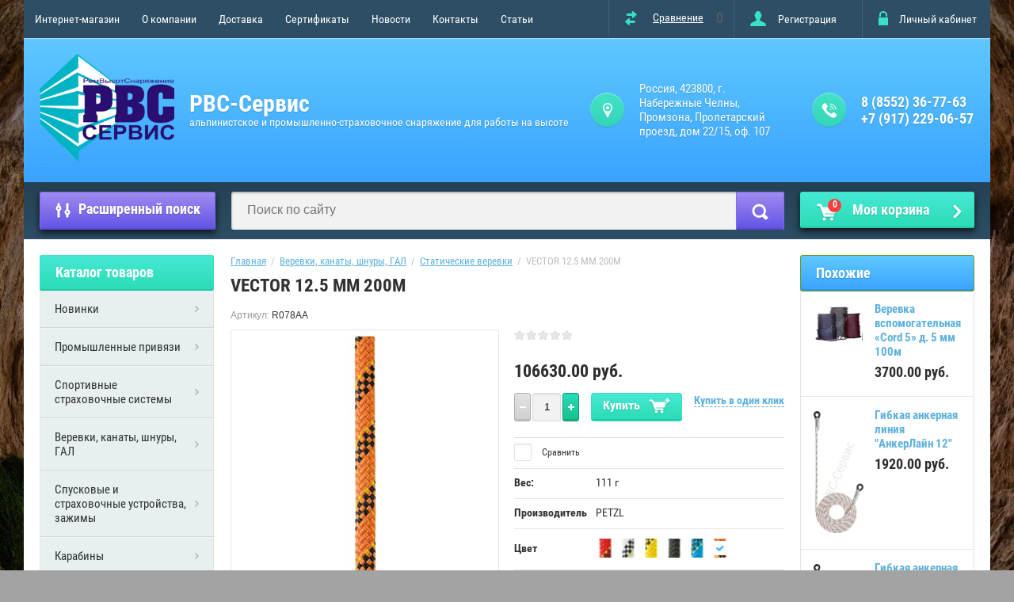

--- FILE ---
content_type: text/html; charset=utf-8
request_url: https://rvs-servis.ru/shop/product/vector-12-5-mm-200m-9
body_size: 21384
content:

	<!doctype html>
<html lang="ru">
<head>
<meta charset="utf-8">
<meta name="robots" content="all"/>
<title>VECTOR 12.5 ММ 200М</title>
<meta name="description" content="VECTOR 12.5 ММ 200М">
<meta name="keywords" content="VECTOR 12.5 ММ 200М">
<meta name="SKYPE_TOOLBAR" content="SKYPE_TOOLBAR_PARSER_COMPATIBLE">
<meta name="viewport" content="width=device-width, initial-scale=1.0, maximum-scale=1.0, user-scalable=no">
<meta name="format-detection" content="telephone=no">
<meta http-equiv="x-rim-auto-match" content="none">

<link rel="stylesheet" href="/t/v736/images/theme1/first_screen.min.css">

<script src="/g/libs/jquery/1.10.2/jquery.min.js"></script>
<meta name="yandex-verification" content="d58c07331925ef3c" />

            <!-- 46b9544ffa2e5e73c3c971fe2ede35a5 -->
            <script src='/shared/s3/js/lang/ru.js'></script>
            <script src='/shared/s3/js/common.min.js'></script>
        <link rel='stylesheet' type='text/css' href='/shared/s3/css/calendar.css' /><link rel='stylesheet' type='text/css' href='/shared/highslide-4.1.13/highslide.min.css'/>
<script type='text/javascript' src='/shared/highslide-4.1.13/highslide-full.packed.js'></script>
<script type='text/javascript'>
hs.graphicsDir = '/shared/highslide-4.1.13/graphics/';
hs.outlineType = null;
hs.showCredits = false;
hs.lang={cssDirection:'ltr',loadingText:'Загрузка...',loadingTitle:'Кликните чтобы отменить',focusTitle:'Нажмите чтобы перенести вперёд',fullExpandTitle:'Увеличить',fullExpandText:'Полноэкранный',previousText:'Предыдущий',previousTitle:'Назад (стрелка влево)',nextText:'Далее',nextTitle:'Далее (стрелка вправо)',moveTitle:'Передвинуть',moveText:'Передвинуть',closeText:'Закрыть',closeTitle:'Закрыть (Esc)',resizeTitle:'Восстановить размер',playText:'Слайд-шоу',playTitle:'Слайд-шоу (пробел)',pauseText:'Пауза',pauseTitle:'Приостановить слайд-шоу (пробел)',number:'Изображение %1/%2',restoreTitle:'Нажмите чтобы посмотреть картинку, используйте мышь для перетаскивания. Используйте клавиши вперёд и назад'};</script>
<link rel="icon" href="/favicon.png" type="image/png">
	<link rel="apple-touch-icon" href="/thumb/2/LWXycLAsrYVHUeczKuvz_w/r/favicon.png">
	<link rel="apple-touch-icon" sizes="57x57" href="/thumb/2/cSiQoKjZkTMIo0ziQoXd3Q/57c57/favicon.png">
	<link rel="apple-touch-icon" sizes="60x60" href="/thumb/2/ADHYAP_QOPaTX7kCwZk1yQ/60c60/favicon.png">
	<link rel="apple-touch-icon" sizes="72x72" href="/thumb/2/NUeGOwT7ccqi0vKCk5c7CQ/72c72/favicon.png">
	<link rel="apple-touch-icon" sizes="76x76" href="/thumb/2/hXphuvuCGMlCNmPwtBK8JQ/76c76/favicon.png">
	<link rel="apple-touch-icon" sizes="114x114" href="/thumb/2/eu_DCr8HaH-4Fl9Q5T1Yug/114c114/favicon.png">
	<link rel="apple-touch-icon" sizes="120x120" href="/thumb/2/3MmgBXK7FEpfGfzqoDIQig/120c120/favicon.png">
	<link rel="apple-touch-icon" sizes="144x144" href="/thumb/2/j9LDtrtN_JRbLahuwp6tEA/144c144/favicon.png">
	<link rel="apple-touch-icon" sizes="152x152" href="/thumb/2/hJpSN6oEQd3e9064W7B_Jg/152c152/favicon.png">
	<link rel="apple-touch-icon" sizes="180x180" href="/thumb/2/f_vyPxiafrQ-f6zkloMaLQ/180c180/favicon.png">
	
	<meta name="msapplication-TileImage" content="/thumb/2/bmMZwZpxmRExzY98ed18Wg/c/favicon.png">
	<meta name="msapplication-square70x70logo" content="/thumb/2/u4ZCgXlIt0M0m6gZuZtRyQ/70c70/favicon.png">
	<meta name="msapplication-square150x150logo" content="/thumb/2/foNNC3kvbPYBac4AKEENng/150c150/favicon.png">
	<meta name="msapplication-wide310x150logo" content="/thumb/2/4xXaTyEaqfQGm4mLgRUUfg/310c150/favicon.png">
	<meta name="msapplication-square310x310logo" content="/thumb/2/rmdEXcb0zBLSx3J7TTuAiw/310c310/favicon.png">

<!--s3_require-->
<link rel="stylesheet" href="/g/basestyle/1.0.1/user/user.css" type="text/css"/>
<link rel="stylesheet" href="/g/s3/lp/css//jquery.ui.datepicker.css" type="text/css"/>
<link rel="stylesheet" href="/g/basestyle/1.0.1/user/user.purple.css" type="text/css"/>
<script type="text/javascript" src="/g/basestyle/1.0.1/user/user.js" async></script>
<!--/s3_require-->

			
		
		
		
			<link rel="stylesheet" type="text/css" href="/g/shop2v2/default/css/theme.less.css">		
			<script type="text/javascript" src="/g/printme.js"></script>
		<script type="text/javascript" src="/g/shop2v2/default/js/tpl.js"></script>
		<script type="text/javascript" src="/g/shop2v2/default/js/baron.min.js"></script>
		
			<script type="text/javascript" src="/g/shop2v2/default/js/shop2.2.js"></script>
		
	<script type="text/javascript">shop2.init({"productRefs": {"762281700":{"proizvoditel_":{"PETZL":["977056100","977060900","977249300","977252900","977257300","977261300"]},"cvet_53":{"4b72c76cd99dd097a05ee31194822e64":["977060900"],"e521c30701c2f3ca7c7a814b7b730b1b":["977056100"],"38876a7615b7fa0e0c1e114d9357b92f":["977249300"],"7e04b7b3f1fb0f991c3dcd874c1977a7":["977252900"],"6c8e50388531fa8cf9d526694b229d62":["977257300"],"d6474e5ef4a5ab8282cd746813d63c4d":["977261300"]},"diametr_mm_908":{"12":["977056100"],"12.5":["977060900","977249300","977252900","977257300","977261300"]},"dlina_verevki_m_":{"127344261":["977056100","977060900","977249300","977252900","977257300","977261300"]},"material_staticeskoj_verevki":{"141144500":["977056100","977060900","977249300","977252900","977257300","977261300"]},"dlina_staticeskoj_verevki_m_":{"130821661":["977056100","977060900","977249300","977252900","977257300","977261300"]}}},"apiHash": {"getPromoProducts":"4d106728f0b5ea48f4e262460577c0dc","getSearchMatches":"b385b11d2130068ee86ebb0708db8284","getFolderCustomFields":"99c8877090a73c23f4e76fb7d397d5d4","getProductListItem":"01f8bbf2bb07d2c4110675a7d831a6c4","cartAddItem":"8ebeacdb0fb0015b935b5e2c466fd6ea","cartRemoveItem":"8101b198a880fe56858f58ad0ed5d0fd","cartUpdate":"221858b06edf86334d0c07c8c4e083e9","cartRemoveCoupon":"bace2e00a873b7ccbbb042b9195991c5","cartAddCoupon":"78bd4349d8d8d712c081ed141aae6e9b","deliveryCalc":"c134eade8ac477f3c4f7c1b591c03a6e","printOrder":"7a889278e6b15bd1029c38a11d40734f","cancelOrder":"64d56eb80571c4f1dd622373f8284311","cancelOrderNotify":"214534685a53720a5963078dc0469a09","repeatOrder":"a0a55ca24dcf44d17795110e2bc3f56b","paymentMethods":"fbcc3245f49ddfb6b9a2b86996af87c9","compare":"0ec7003e3e28441f84148c54318fa31f"},"hash": null,"verId": 2107973,"mode": "product","step": "","uri": "/shop","IMAGES_DIR": "/d/","my": {"list_picture_enlarge":true,"accessory":"\u0410\u043a\u0441\u0441\u0435\u0441\u0441\u0443\u0430\u0440\u044b","kit":"\u041d\u0430\u0431\u043e\u0440","recommend":"\u0420\u0435\u043a\u043e\u043c\u0435\u043d\u0434\u0443\u0435\u043c\u044b\u0435","similar":"\u041f\u043e\u0445\u043e\u0436\u0438\u0435","modification":"\u041c\u043e\u0434\u0435\u043b\u044c\u043d\u044b\u0439 \u0440\u044f\u0434","unique_values":true,"pricelist_options_toggle":true,"special_alias":"\u0421\u043f\u0435\u0446.","new_alias":"\u041d\u043e\u0432\u0438\u043d\u043a\u0430","shop2_main_blocks_on":true},"shop2_cart_order_payments": 3,"cf_margin_price_enabled": 0,"maps_yandex_key":"","maps_google_key":""});</script>
<style type="text/css">.product-item-thumb {width: 172px;}.product-item-thumb .product-image, .product-item-simple .product-image {height: 162px;width: 172px;}.product-item-thumb .product-amount .amount-title {width: 76px;}.product-item-thumb .product-price {width: 122px;}.shop2-product .product-side-l {width: 389px;}.shop2-product .product-image {height: 389px;width: 389px;}.shop2-product .product-thumbnails li {width: 119px;height: 119px;}</style>


<!--[if lt IE 10]>
<script src="/g/libs/ie9-svg-gradient/0.0.1/ie9-svg-gradient.min.js"></script>
<script src="/g/libs/jquery-placeholder/2.0.7/jquery.placeholder.min.js"></script>
<script src="/g/libs/jquery-textshadow/0.0.1/jquery.textshadow.min.js"></script>
<script src="/g/s3/misc/ie/0.0.1/ie.js"></script>
<![endif]-->
<!--[if lt IE 9]>
<script src="/g/libs/html5shiv/html5.js"></script>
<![endif]-->


<style>
    .lazy {
       background-image: none !important;
    }
</style>
<script>
    document.addEventListener("DOMContentLoaded", function() {
  var lazyloadImages;    

  if ("IntersectionObserver" in window) {
    lazyloadImages = document.querySelectorAll(".lazy");
    var imageObserver = new IntersectionObserver(function(entries, observer) {
      entries.forEach(function(entry) {
        if (entry.isIntersecting) {
          var image = entry.target;
          image.classList.remove("lazy");
          imageObserver.unobserve(image);
        }
      });
    });

    lazyloadImages.forEach(function(image) {
      imageObserver.observe(image);
    });
  } else {  
    var lazyloadThrottleTimeout;
    lazyloadImages = document.querySelectorAll(".lazy");
    
    function lazyload () {
      if(lazyloadThrottleTimeout) {
        clearTimeout(lazyloadThrottleTimeout);
      }    

      lazyloadThrottleTimeout = setTimeout(function() {
        var scrollTop = window.pageYOffset;
        lazyloadImages.forEach(function(img) {
            if(img.offsetTop < (window.innerHeight + scrollTop)) {
              img.src = img.dataset.src;
              img.classList.remove('lazy');
            }
        });
        if(lazyloadImages.length == 0) { 
          document.removeEventListener("scroll", lazyload);
          window.removeEventListener("resize", lazyload);
          window.removeEventListener("orientationChange", lazyload);
        }
      }, 20);
    }

    document.addEventListener("scroll", lazyload);
    window.addEventListener("resize", lazyload);
    window.addEventListener("orientationChange", lazyload);
  }
})
</script>
<script>
    document.addEventListener("DOMContentLoaded", function() {
  var lazyloadImages;    

  if ("IntersectionObserver" in window) {
    lazyloadImages = document.querySelectorAll(".lazy_img");
    var imageObserver = new IntersectionObserver(function(entries, observer) {
      entries.forEach(function(entry) {
        if (entry.isIntersecting) {
          var image = entry.target;
          image.src = image.dataset.src;
          image.classList.remove("lazy_img");
          imageObserver.unobserve(image);
        }
      });
    });

    lazyloadImages.forEach(function(image) {
      imageObserver.observe(image);
    });
  } else {  
    var lazyloadThrottleTimeout;
    lazyloadImages = document.querySelectorAll(".lazy_img");
    
    function lazyload () {
      if(lazyloadThrottleTimeout) {
        clearTimeout(lazyloadThrottleTimeout);
      }    

      lazyloadThrottleTimeout = setTimeout(function() {
        var scrollTop = window.pageYOffset;
        lazyloadImages.forEach(function(img) {
            if(img.offsetTop < (window.innerHeight + scrollTop)) {
              img.src = img.dataset.src;
              img.classList.remove('lazy_img');
            }
        });
        if(lazyloadImages.length == 0) { 
          document.removeEventListener("scroll", lazyload);
          window.removeEventListener("resize", lazyload);
          window.removeEventListener("orientationChange", lazyload);
        }
      }, 20);
    }

    document.addEventListener("scroll", lazyload);
    window.addEventListener("resize", lazyload);
    window.addEventListener("orientationChange", lazyload);
  }
})
</script>

</head>
<body style="background-image: url('/d/1002.jpg');" class="no-repeat">
<div class="overlay-bg"></div>
	<div class="site-wrapper">
		<div class="top-menu-onlinefix-wrapper">
			<div class="top-menu-online-scroller">
				<div class="top-menu-title">Меню</div>
				<div class="top-menu-close"></div>			
					<ul class="top-menu"><li class="opened active"><a href="/"  target="_blank">Интернет-магазин</a></li><li><a href="/o-kompanii"  target="_blank">О компании</a><ul class="level-2"><li><a href="/voprosy-i-otvety" >Вопросы и ответы</a></li><li><a href="/vakansii" >Вакансии</a></li><li><a href="/obratnaya-svyaz" >Обратная связь</a></li></ul></li><li><a href="/usloviya-dostavki"  target="_blank">Доставка</a></li><li><a href="/sertifikaty"  target="_blank">Сертификаты</a><ul class="level-2"><li><a href="/vento" >VENTO</a></li><li><a href="/petzl" >PETZL</a></li><li><a href="/camp" >CAMP</a></li><li><a href="/rossiya" >РОССИЯ</a></li></ul></li><li><a href="/news" >Новости</a></li><li><a href="/kontakty" >Контакты</a></li><li><a href="/stati" >Статьи</a></li></ul>			</div>
		</div>
		<div class="search-onlinefix-wrapper">
			<div class="search-online-scroller">
				<div class="search-online-title">Расширенный поиск </div>
				<div class="search-online-close"></div>
				<div class="search-onlinefix">
					
    
<div class="search-online-store">


	<div class="block-body">
		<form class="dropdown" action="/shop/search" enctype="multipart/form-data">
			<input type="hidden" name="sort_by" value="">

							<div class="field text">
					<label for="s[name]"></label>
					<label class="input"><input placeholder="Название" type="text" name="s[name]" id="s[name]" value=""></label>
				</div>
						
			            <div class="row search_price range_slider_wrapper">
                <div class="row-title">Цена</div>
                <div class="input_range_slider"></div>
                <div class="price_range clear-self">
                    <div class="range-input-wrap"><input name="s[price][min]" type="text" size="5" class="small low" value="0" /></div>
                    <span class="s1"></span>
                    <div class="range-input-wrap"><input name="s[price][max]" type="text" size="5" class="small hight" data-max="40000" value="200000" /></div>
                </div>   
            </div>
            
<!-- 							<div class="field dimension clear-self">
					<span class="field-title">Цена (руб.):</span><br>
					<label class="start">
						<span class="input"><input name="s[price][min]" placeholder="от" type="text" value=""></span>
					</label>
					<label class="end">
						<span class="input"><input name="s[price][max]" placeholder="до" type="text" value=""></span>
					</label>
				</div>
			 -->

							<div class="field text">
					<label class="field-title" for="s[article]">Артикул:</label>
					<label class="input"><input type="text" name="s[article]" id="s[article]" value=""></label>
				</div>
			
							<div class="field text">
					<label class="field-title" for="search_text">Текст:</label>
					<label class="input"><input type="text" name="search_text" id="search_text"  value=""></label>
				</div>
						
							<div class="field select">
					<span class="field-title">Выберите категорию:</span>
					<select name="s[folder_id]" id="s[folder_id]">
						<option value="">Все</option>
																											                            <option value="254019061" >
	                                 Новинки
	                            </option>
	                        														                            <option value="254430661" >
	                                 Промышленные привязи
	                            </option>
	                        														                            <option value="254431261" >
	                                &raquo; Страховочные привязи
	                            </option>
	                        														                            <option value="254433661" >
	                                &raquo; Удерживающие привязи
	                            </option>
	                        														                            <option value="254437661" >
	                                 Спортивные страховочные системы
	                            </option>
	                        														                            <option value="148313661" >
	                                 Веревки, канаты, шнуры, ГАЛ
	                            </option>
	                        														                            <option value="148431861" >
	                                &raquo; Статические веревки
	                            </option>
	                        														                            <option value="148434261" >
	                                &raquo; Динамические веревки
	                            </option>
	                        														                            <option value="148434461" >
	                                &raquo; Шнуры
	                            </option>
	                        														                            <option value="148434661" >
	                                &raquo; Гибкие Анкерные Линии
	                            </option>
	                        														                            <option value="253986261" >
	                                 Спусковые и страховочные устройства, зажимы
	                            </option>
	                        														                            <option value="254441061" >
	                                &raquo; Зажимы
	                            </option>
	                        														                            <option value="254441261" >
	                                &raquo; Спусковые устройства
	                            </option>
	                        														                            <option value="378414006" >
	                                &raquo; Страховочные устройства
	                            </option>
	                        														                            <option value="148306461" >
	                                 Карабины
	                            </option>
	                        														                            <option value="148306661" >
	                                &raquo; Стальные карабины
	                            </option>
	                        														                            <option value="148306861" >
	                                &raquo; Дюралевые карабины
	                            </option>
	                        														                            <option value="148307061" >
	                                &raquo; Комбинированные карабины
	                            </option>
	                        														                            <option value="152111461" >
	                                &raquo; Скалолазные карабины
	                            </option>
	                        														                            <option value="152117461" >
	                                 Каски
	                            </option>
	                        														                            <option value="152117861" >
	                                &raquo; Промышленные каски
	                            </option>
	                        														                            <option value="152118461" >
	                                &raquo; Спортивные каски
	                            </option>
	                        														                            <option value="254515861" >
	                                 Блок-ролики и полиспасты
	                            </option>
	                        														                            <option value="254516261" >
	                                &raquo; Блок-ролики
	                            </option>
	                        														                            <option value="259459061" >
	                                &raquo;&raquo; Одинарные блок-ролики
	                            </option>
	                        														                            <option value="259459261" >
	                                &raquo;&raquo; Двойные блок-ролики
	                            </option>
	                        														                            <option value="259459661" >
	                                &raquo;&raquo; Блок-карабины
	                            </option>
	                        														                            <option value="259461861" >
	                                &raquo;&raquo; Прусик-блоки
	                            </option>
	                        														                            <option value="254516861" >
	                                &raquo; Полиспасты
	                            </option>
	                        														                            <option value="148453061" >
	                                 Стропы
	                            </option>
	                        														                            <option value="1637886" >
	                                &raquo; Страховочные стропы
	                            </option>
	                        														                            <option value="2627686" >
	                                &raquo; Удерживающие стропы
	                            </option>
	                        														                            <option value="253983861" >
	                                 Анкерные устройства
	                            </option>
	                        														                            <option value="253986461" >
	                                 Оттяжки, петли, самостраховки,лесенки
	                            </option>
	                        														                            <option value="253986661" >
	                                &raquo; Оттяжки
	                            </option>
	                        														                            <option value="253986861" >
	                                &raquo; Петли
	                            </option>
	                        														                            <option value="253987061" >
	                                &raquo; Самостраховки
	                            </option>
	                        														                            <option value="254324861" >
	                                &raquo; Лесенки
	                            </option>
	                        														                            <option value="293204661" >
	                                 Прочие промышленные СИЗ
	                            </option>
	                        														                            <option value="254433861" >
	                                 Стационарные страховочные системы
	                            </option>
	                        														                            <option value="253989861" >
	                                 Спасение и эвакуация
	                            </option>
	                        														                            <option value="6907686" >
	                                 Инсталляционное оборудование
	                            </option>
	                        														                            <option value="253990661" >
	                                 Вспомогательное оборудование и аксессуары
	                            </option>
	                        														                            <option value="253987261" >
	                                 Снаряжение для скалолазания
	                            </option>
	                        														                            <option value="254033661" >
	                                &raquo; Гамаши
	                            </option>
	                        														                            <option value="253987861" >
	                                &raquo; Оттяжки с карабинами
	                            </option>
	                        														                            <option value="254030661" >
	                                &raquo; Крючья
	                            </option>
	                        														                            <option value="253987661" >
	                                &raquo; Зацепки
	                            </option>
	                        														                            <option value="253987461" >
	                                &raquo; Магнезия
	                            </option>
	                        														                            <option value="254554861" >
	                                &raquo; Скальное снаряжение
	                            </option>
	                        														                            <option value="253990461" >
	                                &raquo; Снежно-ледовое снаряжение
	                            </option>
	                        														                            <option value="253990861" >
	                                 Туристическое снаряжение
	                            </option>
	                        														                            <option value="292566461" >
	                                 Тактическая линия
	                            </option>
	                        														                            <option value="6908886" >
	                                 Фонари
	                            </option>
	                        														                            <option value="241795286" >
	                                 Снаряжение для водного туризма
	                            </option>
	                        														                            <option value="241817886" >
	                                &raquo; Лодки ПВХ
	                            </option>
	                        														                            <option value="241818086" >
	                                &raquo;&raquo; Легкомоторная серия
	                            </option>
	                        														                            <option value="242054686" >
	                                &raquo;&raquo; Серия Classic
	                            </option>
	                        														                            <option value="259068286" >
	                                &raquo;&raquo; Серия Comfort
	                            </option>
	                        														                            <option value="260460886" >
	                                &raquo;&raquo; Серия Sport
	                            </option>
	                        														                            <option value="261147086" >
	                                &raquo;&raquo; Серия НДНД
	                            </option>
	                        														                            <option value="262100086" >
	                                &raquo;&raquo; Мореходная серия
	                            </option>
	                        														                            <option value="265097286" >
	                                &raquo;&raquo; Серия РИБ
	                            </option>
	                        											</select>
				</div>

				<div id="shop2_search_custom_fields"></div>
			
						
							<div class="field select">
					<span class="field-title">Производитель:</span>
					<select name="s[vendor_id]">
						<option value="">Все</option>          
	                    	                        <option value="58779861" >CAMP</option>
	                    	                        <option value="9031104" >GURU</option>
	                    	                        <option value="58779661" >PETZL</option>
	                    	                        <option value="58779461" >VENTO</option>
	                    	                        <option value="18029104" >VPRO</option>
	                    	                        <option value="37833486" >Адмирал</option>
	                    	                        <option value="58780061" >Вертикаль</option>
	                    	                        <option value="58780261" >Россия</option>
	                    					</select>
				</div>
			
							<div class="field select">
					<span class="field-title">Новинка:</span>
					<select name="s[new]">
						<option value="">Все</option>
	                    <option value="1">да</option>
	                    <option value="0">нет</option>
					</select>
				</div>
			
							<div class="field select">
					<span class="field-title">Спецпредложение:</span>
					<select name="s[special]">
						<option value="">Все</option>
	                    <option value="1">да</option>
	                    <option value="0">нет</option>
					</select>
				</div>
			
							<div class="field select">
					<span class="field-title">Результатов на странице:</span>
					<select name="s[products_per_page]">
									            				            				            <option value="5">5</option>
			            				            				            <option value="20">20</option>
			            				            				            <option value="35">35</option>
			            				            				            <option value="50">50</option>
			            				            				            <option value="65">65</option>
			            				            				            <option value="80">80</option>
			            				            				            <option value="95">95</option>
			            					</select>
				</div>
			
			<div class="submit">
				<button type="submit" class="search-btn">Найти</button>
			</div>
		<re-captcha data-captcha="recaptcha"
     data-name="captcha"
     data-sitekey="6LcNwrMcAAAAAOCVMf8ZlES6oZipbnEgI-K9C8ld"
     data-lang="ru"
     data-rsize="invisible"
     data-type="image"
     data-theme="light"></re-captcha></form>
	</div>
</div><!-- Search Form -->				</div>
			</div>
		</div>
		<div class="categor-onlinefix-wrapper">
			<div class="categor-online-scroller">
				<div class="categor-online-title">Каталог товаров</div>
				<div class="categor-online-close"></div>
				<div class="categor-onlinefix">
					<ul class="left-categor"><li><a href="/shop/folder/novinki" >Новинки</a></li><li><a href="/shop/folder/promyshlennyye-privyazi" >Промышленные привязи</a><ul class="level-2"><li><a href="/shop/folder/strakhovochnyye-privyazi" >Страховочные привязи</a></li><li><a href="/shop/folder/uderzhivayushchiye-privyazi" >Удерживающие привязи</a></li></ul></li><li><a href="/shop/folder/sportivnyye-strakhovochnyye-sistemy" >Спортивные страховочные системы</a></li><li class="opened"><a href="/shop/folder/verevki_kanaty_shnury_gal" >Веревки, канаты, шнуры, ГАЛ</a><ul class="level-2"><li class="opened active"><a href="/shop/folder/staticheskiye-verevki" >Статические веревки</a></li><li><a href="/shop/folder/dinamicheskiye-verevki" >Динамические веревки</a></li><li><a href="/shop/folder/shnury" >Шнуры</a></li><li><a href="/shop/folder/gibkiye-ankernyye-linii" >Гибкие Анкерные Линии</a></li></ul></li><li><a href="/shop/folder/spuskovyye_strakhovochnyye-ustroystva_zazhimy" >Спусковые и страховочные устройства, зажимы</a><ul class="level-2"><li><a href="/shop/folder/zazhimy" >Зажимы</a></li><li><a href="/shop/folder/spuskovyye-ustroystva" >Спусковые устройства</a></li><li><a href="/shop/folder/strakhovochnyye-ustroystva" >Страховочные устройства</a></li></ul></li><li><a href="/shop/folder/karabiny" >Карабины</a><ul class="level-2"><li><a href="/shop/folder/stalnyye-karabiny" >Стальные карабины</a></li><li><a href="/shop/folder/dyuralevyye-karabiny" >Дюралевые карабины</a></li><li><a href="/shop/folder/kombinirovannyye-karabiny" >Комбинированные карабины</a></li><li><a href="/shop/folder/skalolaznyye-karabiny" >Скалолазные карабины</a></li></ul></li><li><a href="/shop/folder/kaski" >Каски</a><ul class="level-2"><li><a href="/shop/folder/promyshlennyye-kaski" >Промышленные каски</a></li><li><a href="/shop/folder/sportivnyye-kaski" >Спортивные каски</a></li></ul></li><li><a href="/shop/folder/blok-roliki-i-polispasty" >Блок-ролики и полиспасты</a><ul class="level-2"><li><a href="/shop/folder/blok-roliki" >Блок-ролики</a><ul class="level-3"><li><a href="/shop/folder/odinarnyye-blok-roliki" >Одинарные блок-ролики</a></li><li><a href="/shop/folder/dvoynyye-blok-roliki" >Двойные блок-ролики</a></li><li><a href="/shop/folder/blok-karabiny" >Блок-карабины</a></li><li><a href="/shop/folder/prusik-bloki" >Прусик-блоки</a></li></ul></li><li><a href="/shop/folder/polispasty" >Полиспасты</a></li></ul></li><li><a href="/shop/folder/stropy" >Стропы</a><ul class="level-2"><li><a href="/shop/folder/strakhovochnyye-stropy" >Страховочные стропы</a></li><li><a href="/shop/folder/uderzhivayushchiye-stropy" >Удерживающие стропы</a></li></ul></li><li><a href="/shop/folder/ankernyye-ustroystva" >Анкерные устройства</a></li><li><a href="/shop/folder/ottyazhki-petli-samostrakhovki" >Оттяжки, петли, самостраховки,лесенки</a><ul class="level-2"><li><a href="/shop/folder/ottyazhki" >Оттяжки</a></li><li><a href="/shop/folder/petli" >Петли</a></li><li><a href="/shop/folder/samostrakhovki" >Самостраховки</a></li><li><a href="/shop/folder/lesenki" >Лесенки</a></li></ul></li><li><a href="/shop/folder/prochiye-promyshlennyye-siz-1" >Прочие промышленные СИЗ</a></li><li><a href="/shop/folder/statsionarnyye-strakhovochnyye-sistemy" >Стационарные страховочные системы</a></li><li><a href="/shop/folder/spaseniye-i-evakuatsiya" >Спасение и эвакуация</a></li><li><a href="/shop/folder/installyatsionnoye-oborudovaniye" >Инсталляционное оборудование</a></li><li><a href="/shop/folder/vspomogatelnoye-oborudovaniye-i-aksessuary" >Вспомогательное оборудование и аксессуары</a></li><li><a href="/shop/folder/snaryazheniye-dlya-skalolazaniya" >Снаряжение для скалолазания</a><ul class="level-2"><li><a href="/shop/folder/gamashi" >Гамаши</a></li><li><a href="/shop/folder/ottyazhki-s-karabinami" >Оттяжки с карабинами</a></li><li><a href="/shop/folder/kryuchya" >Крючья</a></li><li><a href="/shop/folder/zatsepki" >Зацепки</a></li><li><a href="/shop/folder/magneziya" >Магнезия</a></li><li><a href="/shop/folder/skalnoye-snaryazheniye" >Скальное снаряжение</a></li><li><a href="/shop/folder/snezhno-ledovoye-snaryazheniye" >Снежно-ледовое снаряжение</a></li></ul></li><li><a href="/shop/folder/turisticheskoye-snaryazheniye" >Туристическое снаряжение</a></li><li><a href="/shop/folder/dhgdg" >Тактическая линия</a></li><li><a href="/shop/folder/fonari" >Фонари</a></li><li><a href="/shop/folder/snaryazhenie-dlya-vodnogo-turizma" >Снаряжение для водного туризма</a><ul class="level-2"><li><a href="/shop/folder/lodki-pvh" >Лодки ПВХ</a><ul class="level-3"><li><a href="/shop/folder/legkomotornaya-seriya" >Легкомоторная серия</a></li><li><a href="/shop/folder/seriya-classic" >Серия Classic</a></li><li><a href="/shop/folder/seriya-comfort" >Серия Comfort</a></li><li><a href="/shop/folder/seriya-sport" >Серия Sport</a></li><li><a href="/shop/folder/seriya-ndnd" >Серия НДНД</a></li><li><a href="/shop/folder/morehodnaya-seriya" >Мореходная серия</a></li><li><a href="/shop/folder/seriya-rib" >Серия РИБ</a></li></ul></li></ul></li></ul>				</div>
			</div>
		</div>
				<header role="banner" class="site-header">
			<div class="top-block">
				<div class="left-side">
					<div class="top-menu-btn"></div>
					<ul class="top-menu"><li class="opened active"><a href="/"  target="_blank">Интернет-магазин</a></li><li><a href="/o-kompanii"  target="_blank">О компании</a><ul class="level-2"><li><a href="/voprosy-i-otvety" >Вопросы и ответы</a></li><li><a href="/vakansii" >Вакансии</a></li><li><a href="/obratnaya-svyaz" >Обратная связь</a></li></ul></li><li><a href="/usloviya-dostavki"  target="_blank">Доставка</a></li><li><a href="/sertifikaty"  target="_blank">Сертификаты</a><ul class="level-2"><li><a href="/vento" >VENTO</a></li><li><a href="/petzl" >PETZL</a></li><li><a href="/camp" >CAMP</a></li><li><a href="/rossiya" >РОССИЯ</a></li></ul></li><li><a href="/news" >Новости</a></li><li><a href="/kontakty" >Контакты</a></li><li><a href="/stati" >Статьи</a></li></ul>				</div>
				<div class="right-side">
					
	
	<div class="shop2-panel" id="shop2-panel">
		<div class="shop2-panel-content">
						<a class="shop2-panel-btn disabled">Оформить заказ</a>
			
			<div class="shop2-panel-cart">
				<a class="shop2-panel-link-disabled">Корзина</a>
				<div class="shop2-panel-count">0</div>
					
				<div class="shop2-panel-total">
											пусто
									</div>
			</div>
			
							<div class="shop2-panel-compare">
					<a target="_blank" class="shop2-panel-link-disabled">Сравнение</a>
					<div class="shop2-panel-count">0</div>
				</div>
					</div>
	</div>

					<div class="block-user">
	<a href="/user/register" class="register">Регистрация</a>
	<div class="block-title">Личный кабинет</div>
	<div class="block-body">
					<form method="post" action="/user">
				<div class="block-body-in">
				<input type="hidden" name="mode" value="login">
				<div class="field name">
					<label class="input"><input type="text" name="login" id="login" tabindex="1" value="" placeholder="Логин, e-mail"></label>
				</div>
				<div class="field password clear-self">
					<label class="input pass"><input type="password" name="password" id="password" tabindex="2" value="" placeholder="Пароль"></label>
					<button type="submit">вход</button>
					<a href="/user/forgot_password" class="forgot">Забыли пароль?</a>
				</div>
				</div>
			<re-captcha data-captcha="recaptcha"
     data-name="captcha"
     data-sitekey="6LcNwrMcAAAAAOCVMf8ZlES6oZipbnEgI-K9C8ld"
     data-lang="ru"
     data-rsize="invisible"
     data-type="image"
     data-theme="light"></re-captcha></form>
			</div>
</div>				</div>
			</div>
			<div class="bot-block">
				<div class="left-side">
										<div class="logo">
						<a href="http://rvs-servis.ru"><img src=/thumb/2/IFJjvUbBqG0t-fXNh3qT-w/250r201/d/rvs-servis-logo.png alt="/"></a>
					</div>
										<div class="site-name-wrapper">
						<div class="site-name"><a href="http://rvs-servis.ru">РВС-Сервис</a></div>
						<div class="site-description">альпинистское и промышленно-страховочное  снаряжение для работы на высоте</div>
					</div>
				</div>
				<div class="right-side">
					
										<div class="site-adres">
						<span class="s1"></span>
						<span class="s2">
							Россия, 423800, г. Набережные Челны, Промзона, Пролетарский проезд, дом 22/15, оф. 107
						</span>
					</div>
															<div class="site-phone"><span class="s1"></span>
						<span class="s2">
															<a href="tel:8 (8552) 36-77-63">8 (8552) 36-77-63</a>
															<a href="tel:+7 (917) 229-06-57">+7 (917) 229-06-57</a>
													</span>
					</div>
									</div>
			</div>
		</header> <!-- .site-header -->
		<div class="search-panel-wrapper" style="margin-bottom: 20px;" >
			<div class="site-categor-btn">Каталог товаров</div>
			<div class="search-online-btn">Расширенный поиск</div>
			<div class="site-search-wrapper">
				<div class="search-online-btn">Расширенный поиск</div>
				<div class="site-search">
					<form action="/search" method="get" class="clear-self">
						<div class="form-inner clear-self">
						<button type="submit" value="найти">Найти</button>	
							<label>
								<input type="text" placeholder="Поиск по сайту" name="search" value="">
							</label>
								
						</div>
					<re-captcha data-captcha="recaptcha"
     data-name="captcha"
     data-sitekey="6LcNwrMcAAAAAOCVMf8ZlES6oZipbnEgI-K9C8ld"
     data-lang="ru"
     data-rsize="invisible"
     data-type="image"
     data-theme="light"></re-captcha></form>
				</div>
			</div>
			<div id="shop2-cart-preview">
	<a href="/shop/cart">
		
		<span>0</span>
		
		Моя корзина
	</a>
	</div><!-- Cart Preview -->		</div>
				<div class="owl-dots-wrapper"></div>
		<div class="site-container">
			<aside role="complementary" class="site-sidebar left">
				<div class="left-categor-wrapper">
					<div class="left-categor-title">Каталог товаров</div>
					<ul class="left-categor"><li><a href="/shop/folder/novinki" >Новинки</a></li><li><a href="/shop/folder/promyshlennyye-privyazi" >Промышленные привязи</a><ul class="level-2"><li><a href="/shop/folder/strakhovochnyye-privyazi" >Страховочные привязи</a></li><li><a href="/shop/folder/uderzhivayushchiye-privyazi" >Удерживающие привязи</a></li></ul></li><li><a href="/shop/folder/sportivnyye-strakhovochnyye-sistemy" >Спортивные страховочные системы</a></li><li class="opened"><a href="/shop/folder/verevki_kanaty_shnury_gal" >Веревки, канаты, шнуры, ГАЛ</a><ul class="level-2"><li class="opened active"><a href="/shop/folder/staticheskiye-verevki" >Статические веревки</a></li><li><a href="/shop/folder/dinamicheskiye-verevki" >Динамические веревки</a></li><li><a href="/shop/folder/shnury" >Шнуры</a></li><li><a href="/shop/folder/gibkiye-ankernyye-linii" >Гибкие Анкерные Линии</a></li></ul></li><li><a href="/shop/folder/spuskovyye_strakhovochnyye-ustroystva_zazhimy" >Спусковые и страховочные устройства, зажимы</a><ul class="level-2"><li><a href="/shop/folder/zazhimy" >Зажимы</a></li><li><a href="/shop/folder/spuskovyye-ustroystva" >Спусковые устройства</a></li><li><a href="/shop/folder/strakhovochnyye-ustroystva" >Страховочные устройства</a></li></ul></li><li><a href="/shop/folder/karabiny" >Карабины</a><ul class="level-2"><li><a href="/shop/folder/stalnyye-karabiny" >Стальные карабины</a></li><li><a href="/shop/folder/dyuralevyye-karabiny" >Дюралевые карабины</a></li><li><a href="/shop/folder/kombinirovannyye-karabiny" >Комбинированные карабины</a></li><li><a href="/shop/folder/skalolaznyye-karabiny" >Скалолазные карабины</a></li></ul></li><li><a href="/shop/folder/kaski" >Каски</a><ul class="level-2"><li><a href="/shop/folder/promyshlennyye-kaski" >Промышленные каски</a></li><li><a href="/shop/folder/sportivnyye-kaski" >Спортивные каски</a></li></ul></li><li><a href="/shop/folder/blok-roliki-i-polispasty" >Блок-ролики и полиспасты</a><ul class="level-2"><li><a href="/shop/folder/blok-roliki" >Блок-ролики</a><ul class="level-3"><li><a href="/shop/folder/odinarnyye-blok-roliki" >Одинарные блок-ролики</a></li><li><a href="/shop/folder/dvoynyye-blok-roliki" >Двойные блок-ролики</a></li><li><a href="/shop/folder/blok-karabiny" >Блок-карабины</a></li><li><a href="/shop/folder/prusik-bloki" >Прусик-блоки</a></li></ul></li><li><a href="/shop/folder/polispasty" >Полиспасты</a></li></ul></li><li><a href="/shop/folder/stropy" >Стропы</a><ul class="level-2"><li><a href="/shop/folder/strakhovochnyye-stropy" >Страховочные стропы</a></li><li><a href="/shop/folder/uderzhivayushchiye-stropy" >Удерживающие стропы</a></li></ul></li><li><a href="/shop/folder/ankernyye-ustroystva" >Анкерные устройства</a></li><li><a href="/shop/folder/ottyazhki-petli-samostrakhovki" >Оттяжки, петли, самостраховки,лесенки</a><ul class="level-2"><li><a href="/shop/folder/ottyazhki" >Оттяжки</a></li><li><a href="/shop/folder/petli" >Петли</a></li><li><a href="/shop/folder/samostrakhovki" >Самостраховки</a></li><li><a href="/shop/folder/lesenki" >Лесенки</a></li></ul></li><li><a href="/shop/folder/prochiye-promyshlennyye-siz-1" >Прочие промышленные СИЗ</a></li><li><a href="/shop/folder/statsionarnyye-strakhovochnyye-sistemy" >Стационарные страховочные системы</a></li><li><a href="/shop/folder/spaseniye-i-evakuatsiya" >Спасение и эвакуация</a></li><li><a href="/shop/folder/installyatsionnoye-oborudovaniye" >Инсталляционное оборудование</a></li><li><a href="/shop/folder/vspomogatelnoye-oborudovaniye-i-aksessuary" >Вспомогательное оборудование и аксессуары</a></li><li><a href="/shop/folder/snaryazheniye-dlya-skalolazaniya" >Снаряжение для скалолазания</a><ul class="level-2"><li><a href="/shop/folder/gamashi" >Гамаши</a></li><li><a href="/shop/folder/ottyazhki-s-karabinami" >Оттяжки с карабинами</a></li><li><a href="/shop/folder/kryuchya" >Крючья</a></li><li><a href="/shop/folder/zatsepki" >Зацепки</a></li><li><a href="/shop/folder/magneziya" >Магнезия</a></li><li><a href="/shop/folder/skalnoye-snaryazheniye" >Скальное снаряжение</a></li><li><a href="/shop/folder/snezhno-ledovoye-snaryazheniye" >Снежно-ледовое снаряжение</a></li></ul></li><li><a href="/shop/folder/turisticheskoye-snaryazheniye" >Туристическое снаряжение</a></li><li><a href="/shop/folder/dhgdg" >Тактическая линия</a></li><li><a href="/shop/folder/fonari" >Фонари</a></li><li><a href="/shop/folder/snaryazhenie-dlya-vodnogo-turizma" >Снаряжение для водного туризма</a><ul class="level-2"><li><a href="/shop/folder/lodki-pvh" >Лодки ПВХ</a><ul class="level-3"><li><a href="/shop/folder/legkomotornaya-seriya" >Легкомоторная серия</a></li><li><a href="/shop/folder/seriya-classic" >Серия Classic</a></li><li><a href="/shop/folder/seriya-comfort" >Серия Comfort</a></li><li><a href="/shop/folder/seriya-sport" >Серия Sport</a></li><li><a href="/shop/folder/seriya-ndnd" >Серия НДНД</a></li><li><a href="/shop/folder/morehodnaya-seriya" >Мореходная серия</a></li><li><a href="/shop/folder/seriya-rib" >Серия РИБ</a></li></ul></li></ul></li></ul>				</div>
								<div class="edit-block">
					<div class="edit-block-title">АКЦИИ и СКИДКИ</div>
					<div class="edit-block-body">Предоставляем скидку до 10% за отзыв о товаре оставленный в нашем магазине. Размер скидки определяется модератором сайта и зависит от качества отзыва (фото, текст, объем).</div>
				</div>
							</aside> <!-- .site-sidebar.left -->
									<aside role="complementary" class="site-sidebar right size">
			</aside> <!-- .site-sidebar.right -->
						

			<main role="main" class="site-main">
									
<div class="site-path" data-url="/"><a href="/">Главная</a>  /  <a href="/shop/folder/verevki_kanaty_shnury_gal">Веревки, канаты, шнуры, ГАЛ</a>  /  <a href="/shop/folder/staticheskiye-verevki">Статические веревки</a>  /  VECTOR 12.5 ММ 200М</div>					<h1>VECTOR 12.5 ММ 200М</h1>
				
	<div class="shop2-cookies-disabled shop2-warning hide"></div>
	
	
	
		
							
			
							
			
							
			
		
					


	
					
	
	
					<div class="shop2-product-article"><span>Артикул:</span> R078AA</div>
	
	<form 
	method="post" 
	action="/shop?mode=cart&amp;action=add" 
	accept-charset="utf-8"
	class="shop-product clear-self">

	<input type="hidden" name="kind_id" value="977261300"/>
	<input type="hidden" name="product_id" value="762281700"/>
	<input type="hidden" name="meta" value='{&quot;proizvoditel_&quot;:&quot;PETZL&quot;,&quot;cvet_53&quot;:&quot;d6474e5ef4a5ab8282cd746813d63c4d&quot;,&quot;diametr_mm_908&quot;:&quot;12.5&quot;,&quot;dlina_verevki_m_&quot;:&quot;127344261&quot;,&quot;material_staticeskoj_verevki&quot;:&quot;141144500&quot;,&quot;dlina_staticeskoj_verevki_m_&quot;:&quot;130821661&quot;}'/>
	
	<div class="product-side-l">
		<div class="product-image" title="VECTOR 12.5 ММ 200М">
			 	 								<a href="/d/1549890546_1.jpg" class="product-image-a">
				  <img src="/thumb/2/l6L-PZhK7l6azPDz8ZWM6A/389r389/d/1549890546_1.jpg"  />
				</a>
													<div class="verticalMiddle"></div>
		</div>	 
			</div>

	<div class="product-side-r">
		<div class="form-add">
			<div class="product-price">
				<div class="stars-wrap">
						
	
	<div class="tpl-rating-block">Рейтинг:<div class="tpl-stars"><div class="tpl-rating" style="width: 0%;"></div></div>(0 голосов)</div>

					</div>
									<div class="new_flags" style="padding: 0 0 10px;">
											</div>
												<div class="roduct-price-wrapper">
						<div class="price-current">
		<strong>106630.00</strong> руб.			</div>
						
				</div>
													<div class="shop-product-button-wrapper">
						
	<div class="product-amount">
					<div class="amount-title">Количество:</div>
							<div class="shop2-product-amount">
				<button type="button" class="amount-minus"></button><input type="text" name="amount" maxlength="4" value="1" /><button type="button" class="amount-plus"></button>
			</div>
			</div>
						
			<button class="shop-product-button type-3 buy" type="submit">
			<span class="s1">Купить </span><span class="s2"></span>
		</button>
	
												<div class="buy-one-click"><a href="#">Купить в один клик</a></div>
							
					</div>
							</div>
			
			
 
		
			<ul class="product-options">	
			
			<div class="product-compare">
			<span class="s1"></span>
			<label>
				<input type="checkbox" value="977261300"/>
				Сравнить
			</label>
		</div>
		
<li class="even"><div class="option-title">Вес:</div><div class="option-body">111 г</div></li><li class="odd"><div class="option-title">Производитель</div><div class="option-body"><span>PETZL </span></div></li><li class="even"><div class="option-title">Цвет</div><div class="option-body"><span>
			
						
		
			<ul class="shop2-color-ext-list">
														<li data-kinds="977060900" data-name="cvet_53" data-value="4b72c76cd99dd097a05ee31194822e64" style="background-image: url(/thumb/2/VGGouMlhXJaLIb4qp3ETkQ/22c22/d/1549890666_1.jpg)" >
						<span></span>
						<div>
															<img src="/thumb/2/AqQK9zw1qBlb-6KfbdAyGg/96r96/d/1549890666_1.jpg" alt="">
							
							Красный
						</div>
					</li>
														<li data-kinds="977056100" data-name="cvet_53" data-value="e521c30701c2f3ca7c7a814b7b730b1b" style="background-image: url(/thumb/2/BOJ562mv18SM6vfFXgTfvA/22c22/d/1541495971.jpg)" >
						<span></span>
						<div>
															<img src="/thumb/2/SQ9l3Vo1Op8gUs6jD6ifOQ/96r96/d/1541495971.jpg" alt="">
							
							Белый
						</div>
					</li>
														<li data-kinds="977249300" data-name="cvet_53" data-value="38876a7615b7fa0e0c1e114d9357b92f" style="background-image: url(/thumb/2/NtmoFWt4X2_vGKhNu1cvQA/22c22/d/1541495977.jpg)" >
						<span></span>
						<div>
															<img src="/thumb/2/p7_D8QUv1kVB7tCmBzXLYQ/96r96/d/1541495977.jpg" alt="">
							
							Желтый
						</div>
					</li>
														<li data-kinds="977252900" data-name="cvet_53" data-value="7e04b7b3f1fb0f991c3dcd874c1977a7" style="background-image: url(/thumb/2/0jCPt5hQG5081ot6mXXeAQ/22c22/d/1541496012.jpg)" >
						<span></span>
						<div>
															<img src="/thumb/2/TAl_XEqNBqUspnjSeSf68g/96r96/d/1541496012.jpg" alt="">
							
							Черный
						</div>
					</li>
														<li data-kinds="977257300" data-name="cvet_53" data-value="6c8e50388531fa8cf9d526694b229d62" style="background-image: url(/thumb/2/pAWsIWtf-UefrSmzxVigkw/22c22/d/1549890530_1.jpg)" >
						<span></span>
						<div>
															<img src="/thumb/2/3REt6nAxXwocEiNQ5P9e9A/96r96/d/1549890530_1.jpg" alt="">
							
							Синий
						</div>
					</li>
														<li data-kinds="977261300" data-name="cvet_53" data-value="d6474e5ef4a5ab8282cd746813d63c4d" style="background-image: url(/thumb/2/3fe8ejn-Gi8wVolxpV4c3Q/22c22/d/1549890546_1.jpg)" class="shop2-color-ext-selected">
						<span></span>
						<div>
															<img src="/thumb/2/fTRgmWRjwoFR2YVgDkbPMw/96r96/d/1549890546_1.jpg" alt="">
							
							Оранжевый
						</div>
					</li>
							</ul>

		
	
</span></div></li><li class="odd"><div class="option-title">Диаметр, мм</div><div class="option-body"><span>12.5 </span></div></li><li class="even type-select"><div class="option-title">Длина веревки, м</div><div class="option-body"><span>200</span></div></li><li class="odd type-select"><div class="option-title">Материал статической веревки</div><div class="option-body"><span>Полиэстер</span></div></li>
		</ul>
	
							<div class="yashare">
					<script src="https://yastatic.net/es5-shims/0.0.2/es5-shims.min.js"></script>
					<script src="https://yastatic.net/share2/share.js"></script>
				
					
					<style type="text/css">
						div.yashare span.b-share a.b-share__handle img,
						div.yashare span.b-share a.b-share__handle span {
							background-image: url("https://yandex.st/share/static/b-share-icon.png");
						}
					</style>
					
					<span class="yashare-header">поделиться</span>
					
					<div class="ya-share2" data-services="messenger,vkontakte,odnoklassniki,telegram,viber,whatsapp"></div>
				</div>
				
		</div>
	</div>
<re-captcha data-captcha="recaptcha"
     data-name="captcha"
     data-sitekey="6LcNwrMcAAAAAOCVMf8ZlES6oZipbnEgI-K9C8ld"
     data-lang="ru"
     data-rsize="invisible"
     data-type="image"
     data-theme="light"></re-captcha></form><!-- Product -->

	



	<div id="product_tabs" class="shop-product-data">
					<ul class="shop-product-tabs">
				<li class="active-tab"><a href="#shop2-tabs-1">Описание</a></li><li data-params="params_li" ><a href="#shop2-tabs-2">Параметры</a></li><li ><a href="#shop2-tabs-3">Модельный ряд</a></li><li data-comments="comments_li" ><a href="#shop2-tabs-01">Отзывы</a></li>
			</ul>

						<div class="shop-product-desc">

								<div class="desc-area active-area" id="shop2-tabs-1">
					<div class="desc-area-body">
						<p>Большой диаметр каната для спасательных работ обеспечивает высокую прочность и превосходный захват для работы с большими грузами. Конструкция EverFlex гарантирует гибкость и постоянную эффективность при длительном использовании.</p>

<ul>
	<li>Большой диаметр для максимальной прочности и удобства работы при больших нагрузках</li>
	<li>Сохраняет свои характеристики на долгое время:<br />
	- конструкция EverFlex с сердечником из нейлона, оплеткой из полиэстра и специальным плетением<br />
	- такая конструкция обеспечивает прекрасную гибкость в течение всего срока использования каната в любых условиях (влажность, пыль, грязь и т.п.)</li>
	<li>Канат VECTOR в бухте 200 метров доступен в 6 цветах: белый, желтый, черный, синий, красный и оранжевый</li>
	<li>Стандартные размеры бухт: 50, 100, 200 и 500 м</li>
	<li>Индивидуальный заказ: выбор длины бухты + прошитые петли на концах бухты</li>
</ul>

<table align="center" border="0" cellpadding="2" cellspacing="0">
	<tbody>
		<tr>
			<td><strong>Артикул</strong></td>
			<td>R078AA21</td>
			<td>R078AA22</td>
			<td>R078AA23</td>
			<td>R078AA24</td>
			<td>R078AA25</td>
			<td>R078AA26</td>
		</tr>
		<tr>
			<td><strong>Цвет</strong></td>
			<td>белый</td>
			<td>желтый</td>
			<td>черный</td>
			<td>синий</td>
			<td>красный</td>
			<td>оранжевый</td>
		</tr>
		<tr>
			<td><strong>Размер</strong></td>
			<td>200м</td>
			<td>200м</td>
			<td>200м</td>
			<td>200м</td>
			<td>200м</td>
			<td>200м</td>
		</tr>
	</tbody>
</table>

<p>ХАРАКТЕРИСТИКИ</p>

<ul>
	<li>Диаметр: 12,5 мм</li>
	<li>Вес: 111 грамм на метр</li>
	<li>Материалы: полиэстер, нейлон</li>
	<li>Сертификаты: CE EN 1891 type A, NFPA 1983 General Use, <a href="/f/files_1570613190.pdf">EAC</a></li>
	<li>Прочность при узле &quot;восьмёрка&quot;: 23 кН</li>
	<li>Прочность при прошитой петле: 34 кН</li>
	<li>Предельная динамическая нагрузка (фактор 0,3): 5,7 кН</li>
	<li>Количество рывков с фактором 1: 15</li>
	<li>Количество прядей: 32</li>
	<li>Доля оплетки: 46%</li>
	<li>Статическое удлинение: 2,8%</li>
</ul>

<p>&nbsp;</p>
					</div>
					<div class="shop2-clear-container"></div>
				</div>
								
								<div class="desc-area params_class " id="shop2-tabs-2">
					<div class="shop2-product-params"><div class="product-params-tr even clear-self"><div class="product-params-title">Цвет</div><div class="product-params-body">	
	
			
		<ul class="shop2-color-ext-list">
			<li style="background-image: url(/thumb/2/3fe8ejn-Gi8wVolxpV4c3Q/22c22/d/1549890546_1.jpg)" class="shop2-color-ext-selected">
				<div>
											<img src="/thumb/2/fTRgmWRjwoFR2YVgDkbPMw/96r96/d/1549890546_1.jpg" alt="">
					
					Оранжевый
				</div>
			</li>
		</ul>

	
</div></div><div class="product-params-tr odd clear-self"><div class="product-params-title">Диаметр, мм</div><div class="product-params-body">12.5 </div></div><div class="product-params-tr even clear-self"><div class="product-params-title">Длина веревки, м</div><div class="product-params-body">200</div></div><div class="product-params-tr odd clear-self"><div class="product-params-title">Материал статической веревки</div><div class="product-params-body">Полиэстер</div></div></div>
					<div class="shop2-clear-container"></div>
				</div>
				
				
				
								<div class="desc-area " id="shop2-tabs-3">
					<div class="shop2-group-kinds">
							
<div class="shop-kind-item clear-self">
				<div class="kind-image-wr clear-self">	
				<div class="kind-image">
					
					<a href="/shop/product/vector-12-5-mm-200m-1">
												<img src="/thumb/2/zQm93gNaAHnlUmMLrn55ww/200r200/d/1549890666_1.jpg" alt="VECTOR 12.5 ММ 200М" title="VECTOR 12.5 ММ 200М" />
											</a>
					<div class="verticalMiddle"></div>
												
				</div>
				<div class="kind-details">
					<div class="kind-name"><a href="/shop/product/vector-12-5-mm-200m-1">VECTOR 12.5 ММ 200М</a></div>				
						
	
	<div class="tpl-rating-block">Рейтинг:<div class="tpl-stars"><div class="tpl-rating" style="width: 0%;"></div></div>(0 голосов)</div>

												<div class="product-price">
								
							
								<div class="price-current">
		<strong>106630.00</strong> руб.			</div>
							
													</div>
									</div>
			</div>
			<div class="shop2-clear-container"></div>
							
			<div class="product-compare">
			<label>
				<input type="checkbox" value="977060900"/>
				Добавить к сравнению
			</label>
		</div>
		
<div class="shop2-product-params"><div class="product-params-tr even clear-self"><div class="product-params-title">Цвет</div><div class="product-params-body">	
	
			
		<ul class="shop2-color-ext-list">
			<li style="background-image: url(/thumb/2/VGGouMlhXJaLIb4qp3ETkQ/22c22/d/1549890666_1.jpg)" class="shop2-color-ext-selected">
				<div>
											<img src="/thumb/2/AqQK9zw1qBlb-6KfbdAyGg/96r96/d/1549890666_1.jpg" alt="">
					
					Красный
				</div>
			</li>
		</ul>

	
</div></div></div>			
	</div>	
<div class="shop-kind-item clear-self">
				<div class="kind-image-wr clear-self">	
				<div class="kind-image">
					
					<a href="/shop/product/vector-12-5-mm-200m">
												<img src="/thumb/2/jZ54rugjkEdwRlbB5dOjjg/200r200/d/1541495971.jpg" alt="VECTOR 12.5 ММ 200М" title="VECTOR 12.5 ММ 200М" />
											</a>
					<div class="verticalMiddle"></div>
												
				</div>
				<div class="kind-details">
					<div class="kind-name"><a href="/shop/product/vector-12-5-mm-200m">VECTOR 12.5 ММ 200М</a></div>				
						
	
	<div class="tpl-rating-block">Рейтинг:<div class="tpl-stars"><div class="tpl-rating" style="width: 0%;"></div></div>(0 голосов)</div>

												<div class="product-price">
								
							
								<div class="price-current">
		<strong>101630.00</strong> руб.			</div>
							
													</div>
									</div>
			</div>
			<div class="shop2-clear-container"></div>
							
			<div class="product-compare">
			<label>
				<input type="checkbox" value="977056100"/>
				Добавить к сравнению
			</label>
		</div>
		
<div class="shop2-product-params"><div class="product-params-tr even clear-self"><div class="product-params-title">Цвет</div><div class="product-params-body">	
	
			
		<ul class="shop2-color-ext-list">
			<li style="background-image: url(/thumb/2/BOJ562mv18SM6vfFXgTfvA/22c22/d/1541495971.jpg)" class="shop2-color-ext-selected">
				<div>
											<img src="/thumb/2/SQ9l3Vo1Op8gUs6jD6ifOQ/96r96/d/1541495971.jpg" alt="">
					
					Белый
				</div>
			</li>
		</ul>

	
</div></div></div>			
	</div>	
<div class="shop-kind-item clear-self">
				<div class="kind-image-wr clear-self">	
				<div class="kind-image">
					
					<a href="/shop/product/vector-12-5-mm-200m-3">
												<img src="/thumb/2/vw0Q7TkCWoCt9nlrsJtB3Q/200r200/d/1541495977.jpg" alt="VECTOR 12.5 ММ 200М" title="VECTOR 12.5 ММ 200М" />
											</a>
					<div class="verticalMiddle"></div>
												
				</div>
				<div class="kind-details">
					<div class="kind-name"><a href="/shop/product/vector-12-5-mm-200m-3">VECTOR 12.5 ММ 200М</a></div>				
						
	
	<div class="tpl-rating-block">Рейтинг:<div class="tpl-stars"><div class="tpl-rating" style="width: 0%;"></div></div>(0 голосов)</div>

												<div class="product-price">
								
							
								<div class="price-current">
		<strong>106630.00</strong> руб.			</div>
							
													</div>
									</div>
			</div>
			<div class="shop2-clear-container"></div>
							
			<div class="product-compare">
			<label>
				<input type="checkbox" value="977249300"/>
				Добавить к сравнению
			</label>
		</div>
		
<div class="shop2-product-params"><div class="product-params-tr even clear-self"><div class="product-params-title">Цвет</div><div class="product-params-body">	
	
			
		<ul class="shop2-color-ext-list">
			<li style="background-image: url(/thumb/2/NtmoFWt4X2_vGKhNu1cvQA/22c22/d/1541495977.jpg)" class="shop2-color-ext-selected">
				<div>
											<img src="/thumb/2/p7_D8QUv1kVB7tCmBzXLYQ/96r96/d/1541495977.jpg" alt="">
					
					Желтый
				</div>
			</li>
		</ul>

	
</div></div></div>			
	</div>	
<div class="shop-kind-item clear-self">
				<div class="kind-image-wr clear-self">	
				<div class="kind-image">
					
					<a href="/shop/product/vector-12-5-mm-200m-5">
												<img src="/thumb/2/vrBLmoCAHq5JoskN2ybxJA/200r200/d/1541496012.jpg" alt="VECTOR 12.5 ММ 200М" title="VECTOR 12.5 ММ 200М" />
											</a>
					<div class="verticalMiddle"></div>
												
				</div>
				<div class="kind-details">
					<div class="kind-name"><a href="/shop/product/vector-12-5-mm-200m-5">VECTOR 12.5 ММ 200М</a></div>				
						
	
	<div class="tpl-rating-block">Рейтинг:<div class="tpl-stars"><div class="tpl-rating" style="width: 0%;"></div></div>(0 голосов)</div>

												<div class="product-price">
								
							
								<div class="price-current">
		<strong>116320.00</strong> руб.			</div>
							
													</div>
									</div>
			</div>
			<div class="shop2-clear-container"></div>
							
			<div class="product-compare">
			<label>
				<input type="checkbox" value="977252900"/>
				Добавить к сравнению
			</label>
		</div>
		
<div class="shop2-product-params"><div class="product-params-tr even clear-self"><div class="product-params-title">Цвет</div><div class="product-params-body">	
	
			
		<ul class="shop2-color-ext-list">
			<li style="background-image: url(/thumb/2/0jCPt5hQG5081ot6mXXeAQ/22c22/d/1541496012.jpg)" class="shop2-color-ext-selected">
				<div>
											<img src="/thumb/2/TAl_XEqNBqUspnjSeSf68g/96r96/d/1541496012.jpg" alt="">
					
					Черный
				</div>
			</li>
		</ul>

	
</div></div></div>			
	</div>	
<div class="shop-kind-item clear-self">
				<div class="kind-image-wr clear-self">	
				<div class="kind-image">
					
					<a href="/shop/product/vector-12-5-mm-200m-7">
												<img src="/thumb/2/qh9u5SAXhuK0ur6F5Azp1w/200r200/d/1549890530_1.jpg" alt="VECTOR 12.5 ММ 200М" title="VECTOR 12.5 ММ 200М" />
											</a>
					<div class="verticalMiddle"></div>
												
				</div>
				<div class="kind-details">
					<div class="kind-name"><a href="/shop/product/vector-12-5-mm-200m-7">VECTOR 12.5 ММ 200М</a></div>				
						
	
	<div class="tpl-rating-block">Рейтинг:<div class="tpl-stars"><div class="tpl-rating" style="width: 0%;"></div></div>(0 голосов)</div>

												<div class="product-price">
								
							
								<div class="price-current">
		<strong>106630.00</strong> руб.			</div>
							
													</div>
									</div>
			</div>
			<div class="shop2-clear-container"></div>
							
			<div class="product-compare">
			<label>
				<input type="checkbox" value="977257300"/>
				Добавить к сравнению
			</label>
		</div>
		
<div class="shop2-product-params"><div class="product-params-tr even clear-self"><div class="product-params-title">Цвет</div><div class="product-params-body">	
	
			
		<ul class="shop2-color-ext-list">
			<li style="background-image: url(/thumb/2/pAWsIWtf-UefrSmzxVigkw/22c22/d/1549890530_1.jpg)" class="shop2-color-ext-selected">
				<div>
											<img src="/thumb/2/3REt6nAxXwocEiNQ5P9e9A/96r96/d/1549890530_1.jpg" alt="">
					
					Синий
				</div>
			</li>
		</ul>

	
</div></div></div>			
	</div>
					</div><!-- Group Products -->
					<div class="shop2-clear-container"></div>
				</div>
								
				
													
				

				<div class="desc-area " id="shop2-tabs-01">
					<div class="tpl-comments-wrapper">
						<div class="comments">
	
	
	
			    
		
			<div class="tpl-block-header">Оставьте отзыв</div>

			<div class="tpl-info">
				Заполните обязательные поля <span class="tpl-required">*</span>.
			</div>

			<form action="" method="post" class="tpl-form comments-form">
															<input type="hidden" name="comment_id" value="" />
														 

						<div class="tpl-field">
							<label class="tpl-title" for="d[1]">
								Имя:
																	<span class="tpl-required">*</span>
																							</label>
							
							<div class="tpl-value">
																	<input type="text" size="40" name="author_name" maxlength="" value ="" />
															</div>

							
						</div>
														 

						<div class="tpl-field">
							<label class="tpl-title" for="d[1]">
								E-mail:
																							</label>
							
							<div class="tpl-value">
																	<input type="text" size="40" name="author" maxlength="" value ="" />
															</div>

							
						</div>
														 

						<div class="tpl-field">
							<label class="tpl-title" for="d[1]">
								Комментарий:
																	<span class="tpl-required">*</span>
																							</label>
							
							<div class="tpl-value">
																	<textarea cols="55" rows="10" name="text"></textarea>
															</div>

							
						</div>
														 

						<div class="tpl-field">
							<label class="tpl-title" for="d[1]">
								Оценка:
																							</label>
							
							<div class="tpl-value">
																	
																			<div class="tpl-stars">
											<span>1</span>
											<span>2</span>
											<span>3</span>
											<span>4</span>
											<span>5</span>
											<input name="rating" type="hidden" value="0" />
										</div>
									
															</div>

							
						</div>
									
				<div class="tpl-field">
					<input type="submit" class="tpl-button tpl-button-big" value="Отправить" />
				</div>

			<re-captcha data-captcha="recaptcha"
     data-name="captcha"
     data-sitekey="6LcNwrMcAAAAAOCVMf8ZlES6oZipbnEgI-K9C8ld"
     data-lang="ru"
     data-rsize="invisible"
     data-type="image"
     data-theme="light"></re-captcha></form>
		
	</div>
					</div>
					<div class="shop2-clear-container"></div>
				</div>

			</div><!-- Product Desc -->
		
				<div class="shop2-clear-container"></div>
	</div>


<div class="clear-self"></div>
<div class="product-item-collections-blocks-wrapper">
	<div class="product-item-collections-blocks-in">
			
			<div class="shop-kind-item-wr">
			<h4 class="shop-collection-header">
									Похожие
							</h4>
		
			<div class="shop-group-kinds">
				<div class="shop-group-kinds-block">
					<div class="product-shop-group-kinds">
				
														
<div class="shop-kind-item clear-self">
				<div class="kind-image-wr clear-self">	
				<div class="kind-image">
					
					<a href="/shop/product/verevka-vspomogatelnaya-cord-5-d-5-mm-100m">
												<img src="/thumb/2/HiG0g0od0B3KVZtAoKJneA/200r200/d/cc8bc166ed0a2ad1a0920fdc7b3104d4.jpg" alt="Веревка вспомогательная «Cord 5» д. 5 мм 100м" title="Веревка вспомогательная «Cord 5» д. 5 мм 100м" />
											</a>
					<div class="verticalMiddle"></div>
												
				</div>
				<div class="kind-details">
					<div class="kind-name"><a href="/shop/product/verevka-vspomogatelnaya-cord-5-d-5-mm-100m">Веревка вспомогательная «Cord 5» д. 5 мм 100м</a></div>				
						
	
	<div class="tpl-rating-block">Рейтинг:<div class="tpl-stars"><div class="tpl-rating" style="width: 0%;"></div></div>(0 голосов)</div>

												<div class="product-price">
								
							
								<div class="price-current">
		<strong>3700.00</strong> руб.			</div>
							
													</div>
									</div>
			</div>
			<div class="shop2-clear-container"></div>
			
	</div>														
<div class="shop-kind-item clear-self">
				<div class="kind-image-wr clear-self">	
				<div class="kind-image">
					
					<a href="/shop/product/gibkaya-ankernaya-liniya-ankerlayn-12">
												<img src="/thumb/2/iMPVxcupz5c2E87AAgs-yw/200r200/d/vnt_090.jpg" alt="Гибкая анкерная линия "АнкерЛайн 12"" title="Гибкая анкерная линия "АнкерЛайн 12"" />
											</a>
					<div class="verticalMiddle"></div>
												
				</div>
				<div class="kind-details">
					<div class="kind-name"><a href="/shop/product/gibkaya-ankernaya-liniya-ankerlayn-12">Гибкая анкерная линия "АнкерЛайн 12"</a></div>				
						
	
	<div class="tpl-rating-block">Рейтинг:<div class="tpl-stars"><div class="tpl-rating" style="width: 0%;"></div></div>(0 голосов)</div>

												<div class="product-price">
								
							
								<div class="price-current">
		<strong>1920.00</strong> руб.			</div>
							
													</div>
									</div>
			</div>
			<div class="shop2-clear-container"></div>
			
	</div>														
<div class="shop-kind-item clear-self">
				<div class="kind-image-wr clear-self">	
				<div class="kind-image">
					
					<a href="/shop/product/gibkaya-ankernaya-liniya-aramidlayn-11-ogneupornaya">
												<img src="/thumb/2/1pr24fUsyYNIJmoO3AYWTg/200r200/d/vnt_088.jpg" alt="Гибкая анкерная линия "Арамидлайн 11 огнеупорная"" title="Гибкая анкерная линия "Арамидлайн 11 огнеупорная"" />
											</a>
					<div class="verticalMiddle"></div>
												
				</div>
				<div class="kind-details">
					<div class="kind-name"><a href="/shop/product/gibkaya-ankernaya-liniya-aramidlayn-11-ogneupornaya">Гибкая анкерная линия "Арамидлайн 11 огнеупорная"</a></div>				
						
	
	<div class="tpl-rating-block">Рейтинг:<div class="tpl-stars"><div class="tpl-rating" style="width: 0%;"></div></div>(0 голосов)</div>

												<div class="product-price">
								
							
								<div class="price-current">
		<strong>37100.00</strong> руб.			</div>
							
													</div>
									</div>
			</div>
			<div class="shop2-clear-container"></div>
			
	</div>														
<div class="shop-kind-item clear-self">
				<div class="kind-image-wr clear-self">	
				<div class="kind-image">
					
					<a href="/shop/product/verevka-dinamicheskaya-ice-7-9-mm">
												<img src="/thumb/2/62ROFe01u71dCeTHM4FccA/200r200/d/verevka-ice-blue.jpg" alt="Веревка динамическая «Ice» 7.9 мм 50 м" title="Веревка динамическая «Ice» 7.9 мм 50 м" />
											</a>
					<div class="verticalMiddle"></div>
												
				</div>
				<div class="kind-details">
					<div class="kind-name"><a href="/shop/product/verevka-dinamicheskaya-ice-7-9-mm">Веревка динамическая «Ice» 7.9 мм 50 м</a></div>				
						
	
	<div class="tpl-rating-block">Рейтинг:<div class="tpl-stars"><div class="tpl-rating" style="width: 0%;"></div></div>(0 голосов)</div>

												<div class="product-price">
								
							
								<div class="price-current">
		<strong>18990.00</strong> руб.			</div>
							
													</div>
									</div>
			</div>
			<div class="shop2-clear-container"></div>
			
	</div>														
<div class="shop-kind-item clear-self">
				<div class="kind-image-wr clear-self">	
				<div class="kind-image">
					
					<a href="/shop/product/verevka-dinamicheskaya-factor-10-mm-50-m">
												<img src="/thumb/2/QU3OqYtOt0Cuw-kn-7PyPw/200r200/d/8625acd8229ead2d44da371339268922_0_0.jpg" alt="Веревка динамическая «Factor» 10 мм 50 м" title="Веревка динамическая «Factor» 10 мм 50 м" />
											</a>
					<div class="verticalMiddle"></div>
												
				</div>
				<div class="kind-details">
					<div class="kind-name"><a href="/shop/product/verevka-dinamicheskaya-factor-10-mm-50-m">Веревка динамическая «Factor» 10 мм 50 м</a></div>				
						
	
	<div class="tpl-rating-block">Рейтинг:<div class="tpl-stars"><div class="tpl-rating" style="width: 0%;"></div></div>(0 голосов)</div>

												<div class="product-price">
								
							
								<div class="price-current">
		<strong>18990.00</strong> руб.			</div>
							
													</div>
									</div>
			</div>
			<div class="shop2-clear-container"></div>
			
	</div>														
<div class="shop-kind-item clear-self">
				<div class="kind-image-wr clear-self">	
				<div class="kind-image">
					
					<a href="/shop/product/shnur-vspomogatelnyy-vysota-3-tsvetnoy-o-3-mm">
												<img src="/thumb/2/HF6tZi_9vRgnuZBht9KrSA/200r200/d/122fd9789af93c2cc23ef6c889dd0435.jpg" alt="Шнур вспомогательный «Высота 3 цветной»  3 мм" title="Шнур вспомогательный «Высота 3 цветной»  3 мм" />
											</a>
					<div class="verticalMiddle"></div>
												
				</div>
				<div class="kind-details">
					<div class="kind-name"><a href="/shop/product/shnur-vspomogatelnyy-vysota-3-tsvetnoy-o-3-mm">Шнур вспомогательный «Высота 3 цветной»  3 мм</a></div>				
						
	
	<div class="tpl-rating-block">Рейтинг:<div class="tpl-stars"><div class="tpl-rating" style="width: 0%;"></div></div>(0 голосов)</div>

												<div class="product-price">
								
							
								<div class="price-current">
		<strong>11.00</strong> руб.			</div>
							
													</div>
									</div>
			</div>
			<div class="shop2-clear-container"></div>
			
	</div>										
					</div>	
				</div>
			</div>
		</div>
		</div>
</div>

<div class="buy-one-click-form-wr">
	<div class="buy-one-click-form-in">
		<div class="close-btn"></div><div class="tpl-anketa" data-api-url="/-/x-api/v1/public/?method=form/postform&param[form_id]=24063061&param[tpl]=global:shop2.2.53-form.minimal.tpl" data-api-type="form">
	
				<form method="post" action="/">
		<input type="hidden" name="form_id" value="global:shop2.2.53-form.minimal.tpl">
		<input type="hidden" name="tpl" value="global:shop2.2.53-form.minimal.tpl">
		<input type="hidden" name="placeholdered_fields" value="">
		<div class="title">Заказ в один клик</div>				<div class="tpl-anketa-in">
							        <div class="tpl-field type-text">
	          	          <div class="field-value">
	          		            	<input  type="hidden" size="30" maxlength="100" value="" name="d[0]"class="productName" />
	            	            	          </div>
	        </div>
	        						        <div class="tpl-field type-text">
	          	          <div class="field-value">
	          		            	<input  type="hidden" size="30" maxlength="100" value="" name="d[1]"class="productLink" />
	            	            	          </div>
	        </div>
	        						        <div class="tpl-field type-text">
	          	          <div class="field-value">
	          		            	<input  type="hidden" size="30" maxlength="100" value="18.226.181.154" name="d[2]" />
	            	            	          </div>
	        </div>
	        						        <div class="tpl-field type-text field-required">
	          <div class="field-title">Ваше имя:</div>	          <div class="field-value">
	          		            	<input required  type="text" size="30" maxlength="100" value="" name="d[3]" />
	            	            	          </div>
	        </div>
	        						        <div class="tpl-field type-text field-required">
	          <div class="field-title">Ваш контактный телефон:</div>	          <div class="field-value">
	          		            	<input required  type="text" size="30" maxlength="100" value="" name="d[4]" />
	            	            	          </div>
	        </div>
	        						        <div class="tpl-field type-textarea">
	          <div class="field-title">Комментарий:</div>	          <div class="field-value">
	          		            	<textarea  cols="50" rows="7" name="d[6]"></textarea>
	            	            	          </div>
	        </div>
	        		
		
		<div class="tpl-field tpl-field-button">
			<button type="submit" class="tpl-form-button">Отправить</button>
		</div>
</div>
		<re-captcha data-captcha="recaptcha"
     data-name="captcha"
     data-sitekey="6LcNwrMcAAAAAOCVMf8ZlES6oZipbnEgI-K9C8ld"
     data-lang="ru"
     data-rsize="invisible"
     data-type="image"
     data-theme="light"></re-captcha></form>
	
				<script type='text/javascript' src="/g/libs/jqueryui/1.9.2//jquery-ui.min.js"></script>
		<script type='text/javascript' src="/g/libs/jqueryui/1.9.2//jquery-ui.min.js"></script>
		


		
		
			<script>
			
				
				
				if (window._s3Lang.code=='ru') {
					$('input[data-datepicker="calendar"]').datepicker({
						dateFormat: "dd.mm.yy",
						firstDay: 1,
						dayNames: ["Воскрес.", "Понедел.", "Вторник", "Среда", "Четверг", "Пятница", "Суббота"],
						monthNames: ["Января,","Февраля,","Марта,","Апреля,","Мая,","Июня,","Июля,","Августа,","Сентября,","Октября,","Ноября,","Декабря,"],
						monthNamesTitle: ["Январь","Февраль","Март","Апрель","Май","Июнь","Июль","Август","Сентябрь","Октябрь","Ноябрь","Декабрь"],
						dayNamesShort: ["Вс", "Пн", "Вт", "Ср", "Чт", "Пт", "Сб"],
						dayNamesMin: ["Вс", "Пн", "Вт", "Ср", "Чт", "Пт", "Сб"]
					});
					$('input[data-datepicker="calendar-from"]').datepicker({
						dateFormat: "dd.mm.yy",
						firstDay: 1,
						dayNames: ["Воскрес.", "Понедел.", "Вторник", "Среда", "Четверг", "Пятница", "Суббота"],
						monthNames: ["Января,","Февраля,","Марта,","Апреля,","Мая,","Июня,","Июля,","Августа,","Сентября,","Октября,","Ноября,","Декабря,"],
						monthNamesTitle: ["Январь","Февраль","Март","Апрель","Май","Июнь","Июль","Август","Сентябрь","Октябрь","Ноябрь","Декабрь"],
						dayNamesShort: ["Вс", "Пн", "Вт", "Ср", "Чт", "Пт", "Сб"],
						dayNamesMin: ["Вс", "Пн", "Вт", "Ср", "Чт", "Пт", "Сб"],
						onClose: function( selectedDate ) {
						
							var $this = $(this),
								otherInput = $(this).parents('.field-value').find('input[data-datepicker="calendar-to"]'),
								valueInput = $(this).parents('.field-value').find('.init-calendar-interval1');
								
							otherInput.datepicker( "option", "minDate", selectedDate );
							
							if (otherInput.val() !="") {
								valueInput.val(selectedDate + ' -- ' + otherInput.val());
							}
							
						}
					});
					$('input[data-datepicker="calendar-to"]').datepicker({
						dateFormat: "dd.mm.yy",
						firstDay: 1,
						dayNames: ["Воскрес.", "Понедел.", "Вторник", "Среда", "Четверг", "Пятница", "Суббота"],
						monthNames: ["Января,","Февраля,","Марта,","Апреля,","Мая,","Июня,","Июля,","Августа,","Сентября,","Октября,","Ноября,","Декабря,"],
						monthNamesTitle: ["Январь","Февраль","Март","Апрель","Май","Июнь","Июль","Август","Сентябрь","Октябрь","Ноябрь","Декабрь"],
						dayNamesShort: ["Вс", "Пн", "Вт", "Ср", "Чт", "Пт", "Сб"],
						dayNamesMin: ["Вс", "Пн", "Вт", "Ср", "Чт", "Пт", "Сб"],
						onClose: function( selectedDate ) {
							var $this = $(this),
								otherInput = $(this).parents('.field-value').find('input[data-datepicker="calendar-from"]'),
								valueInput = $(this).parents('.field-value').find('.init-calendar-interval1');
								
							otherInput.datepicker( "option", "maxDate", selectedDate );
							
							if (otherInput.val() !="") {
								valueInput.val(otherInput.val() + ' -- ' + selectedDate);
							}
							
						}
					});
				} else {
					$('input[data-datepicker="calendar"]').datepicker({
						dateFormat: "dd.mm.yy"
					});
					$('input[data-datepicker="calendar-from"]').datepicker({
						dateFormat: "dd.mm.yy",
						onClose: function( selectedDate ) {
						
							var $this = $(this),
								otherInput = $(this).parents('.field-value').find('input[data-datepicker="calendar-to"]'),
								valueInput = $(this).parents('.field-value').find('.init-calendar-interval1');
								
							otherInput.datepicker( "option", "minDate", selectedDate );
							
							if (otherInput.val() !="") {
								valueInput.val(selectedDate + ' -- ' + otherInput.val());
							}
							
						}
					});
					$('input[data-datepicker="calendar-to"]').datepicker({
						dateFormat: "dd.mm.yy",
						onClose: function( selectedDate ) {
							var $this = $(this),
								otherInput = $(this).parents('.field-value').find('input[data-datepicker="calendar-from"]'),
								valueInput = $(this).parents('.field-value').find('.init-calendar-interval1');
								
							otherInput.datepicker( "option", "maxDate", selectedDate );
							
							if (otherInput.val() !="") {
								valueInput.val(otherInput.val() + ' -- ' + selectedDate);
							}
							
						}
					});
				}
			</script>
		
		
	</div>
	</div>
</div>
		<p><a href="javascript:shop2.back()" class="shop2-btn shop2-btn-back">Назад</a></p>

	


	

					<div class="miid-newa-wrapper">
					<div class="news-wrap">
						<div class="news-name"><span>Новости</span> <a href="/news">Все новости</a></div>
						<div class="news-block-wrap">
																					<article class="news-block">
								<div class="news-block-in">
									<time class="news-date" datetime=""></time>
																		<div class="news-title"><a href="/news/article_post/otzyv-spuskovyh-ustrojstv-pirana">ОТЗЫВ СПУСКОВЫХ УСТРОЙСТВ PIRANA</a></div>
									<div class="news-anonce"><h3>Отзыв спусковых устройств PIRANA (D005AA00 и D005AA01) из-за риска непреднамеренной блокировки веревки в блокировочном пазу. Немедленно прекратите использование спусковых устройств, указанных в данном отзыве.</h3>

<p><img alt="отзыв устройства Pirana" class="" src="https://petzl.ru/UserFiles/Image/Petzl/News/Recall_GRIGRI2/PIRANA-1.jpg" style="width: 225px; height: 149px;" /></p></div>
								</div>
							</article>
																												<article class="news-block">
								<div class="news-block-in">
									<time class="news-date" datetime=""></time>
																		<div class="news-title"><a href="/news/article_post/novinka-sredstvo-zashchity-vtyagivayushchego-tipa-rys">Новинка | Средство защиты втягивающего типа &quot;Рысь&quot;</a></div>
									<div class="news-anonce"><p>Новинка | Средство защиты втягивающего типа &quot;Рысь&quot;</p>

<p><img src="https://vento.ru/sites/default/files/styles/full/public/media/media.image.field_media_image/2021-082021-08/IMG_0727_900%D1%85900.jpg?itok=85coCbv5" style="width: 204px; height: 151px;" /></p></div>
								</div>
							</article>
																												<article class="news-block">
								<div class="news-block-in">
									<time class="news-date" datetime=""></time>
																		<div class="news-title"><a href="/news/article_post/perchatki-aleksa-gonka-chetyreh-races-of-four-2021">Перчатки «Алекса»</a></div>
									<div class="news-anonce"><h1><img src="https://vento.ru/sites/default/files/styles/full/public/media/media.image.field_media_image/2021-092021-09/IMG_1455_900%D1%85900.jpg?itok=fMuLe5IH" style="width: 135px; height: 191px;" /></h1></div>
								</div>
							</article>
																																																</div>
					</div>
				</div>
							</main> <!-- .site-main -->
		</div>

		<footer role="contentinfo" class="site-footer">
			
			<ul class="bot-menu"><li class="opened active"><a href="/"  target="_blank">Интернет-магазин</a></li><li><a href="/o-kompanii"  target="_blank">О компании</a></li><li><a href="/usloviya-dostavki"  target="_blank">Доставка</a></li><li><a href="/sertifikaty"  target="_blank">Сертификаты</a></li><li><a href="/news" >Новости</a></li><li><a href="/kontakty" >Контакты</a></li><li><a href="/stati" >Статьи</a></li></ul>
			<div class="top-block">
								<div class="site-phone"><span class="s1"></span>
					<span class="s2">
													<a href="tel:8 (8552) 36-77-63">8 (8552) 36-77-63</a>
													<a href="tel:+7 (917) 229-06-57">+7 (917) 229-06-57</a>
											</span>
				</div>
												<div class="site-adres">
					<span class="s1"></span>
					<span class="s2">
						Россия, 423800, г. Набережные Челны, Промзона, Пролетарский проезд, дом 22/15, оф. 107
					</span>
				</div>
				
								<div class="soc-block-wr">
					<div class="soc-block-title"></div>
										<a target="_blank" href="http://facebook.com/"><img src="/thumb/2/vkrvk29L8p3JhlilyF2TDw/30r30/d/fb.png" alt="Facebook"></a>
										<a target="_blank" href="https://twitter.com/"><img src="/thumb/2/lQPimcYpR-E1CbE_071jvA/30r30/d/tw-min.png" alt="Twitter"></a>
										<a target="_blank" href="http://www.odnoklassniki.ru/"><img src="/thumb/2/rOfD2fuh6heulad4BIP-OA/30r30/d/od-min.png" alt="Odnoklassniki"></a>
										<a target="_blank" href="http://vkontakte.ru/"><img src="/thumb/2/GLbPXQp6LiQCY_iFTjZXxA/30r30/d/vk-min.png" alt="Vkontakte"></a>
										<a target="_blank" href="https://plus.google.com/"><img src="/thumb/2/eQTB7q4b5NVcRSMu0VshWQ/30r30/d/g-min.png" alt="Google+"></a>
										<a target="_blank" href="https://mail.ru/"><img src="/thumb/2/clyawZQlQo6Ut7ARFkwzzg/30r30/d/mail-min.png" alt="Mail"></a>
									</div>
							</div>
			<div class="bot-block">
				<div class="site-name">								<p>&copy; 2018&nbsp;ООО &quot;РВС-Сервис&quot;</p></div>
				
				<div class="site-copuright"><span style='font-size:14px;' class='copyright'><!--noindex--><span style="text-decoration:underline; cursor: pointer;" onclick="javascript:window.open('https://megagr'+'oup.ru/?utm_referrer='+location.hostname)" class="copyright">сделать  сайт</span> в megagroup.ru<!--/noindex-->

</span></div>
									<div class="site-counters">
						<!--LiveInternet counter--><script type="text/javascript"><!--
document.write("<a href='http://www.liveinternet.ru/click' "+
"target=_blank><img src='//counter.yadro.ru/hit?t13.5;r"+
escape(document.referrer)+((typeof(screen)=="undefined")?"":
";s"+screen.width+"*"+screen.height+"*"+(screen.colorDepth?
screen.colorDepth:screen.pixelDepth))+";u"+escape(document.URL)+
";"+Math.random()+
"' alt='' title='LiveInternet: показано число просмотров за 24"+
" часа, посетителей за 24 часа и за сегодня' "+
"border='0' width='88' height='31'><\/a>")
//--></script><!--/LiveInternet-->
<meta name="yandex-verification" content="5c37dc4fcae6833e" />
<!--__INFO2026-01-29 01:07:51INFO__-->

					</div>
							</div>
		</footer> <!-- .site-footer -->
	</div>
	
			
	<link rel="stylesheet" href="/g/css/styles_articles_tpl.css">
	
	<link rel="stylesheet" href="/t/v736/images/theme1/theme1.min.css">
	
	<script type='text/javascript' src="/g/s3/misc/eventable/0.0.1/s3.eventable.js"></script>
	<script type='text/javascript' src="/g/s3/misc/math/0.0.1/s3.math.js"></script>
	<script type='text/javascript' src="/g/s3/menu/allin/0.0.2/s3.menu.allin.js"></script>
	
	<link rel="stylesheet" href="/g/s3/lp/css//lightgallery.min.css">
	<script type='text/javascript' src="/g/s3/lp/js//lightgallery.min.js"></script>
	<script type='text/javascript' src="/g/s3/lp/js//lg-zoom.min.js"></script>
	
	<script src="/g/templates/shop2/2.53.2/js/owl.carousel.min.js" charset="utf-8"></script>
	<script src="/g/templates/shop2/2.53.2/js/jquery.formstyler.min.js"></script>
	<script src="/g/templates/shop2/2.53.2/js/jquery.responsiveTabs.min.js"></script>
	<script src="/g/templates/shop2/2.53.2/js/animit.min.js"></script>
	<script src="/g/templates/shop2/2.53.2/js/nouislider.min.js" charset="utf-8"></script>
	<script src="/g/templates/shop2/2.53.2/js/one.line.menu.js"></script>
	<script src="/g/s3/misc/form/1.2.0/s3.form.js"></script>
		<script src="/g/templates/shop2/2.53.2/js/main.js" charset="utf-8"></script>
		
		
	<script src="/t/v736/images/js/flexFix.js"></script>

<!-- assets.bottom -->
<!-- </noscript></script></style> -->
<script src="/my/s3/js/site.min.js?1769595681" ></script>
<script >/*<![CDATA[*/
var megacounter_key="fadb538f9b9ce308023ed64af567d3f9";
(function(d){
    var s = d.createElement("script");
    s.src = "//counter.megagroup.ru/loader.js?"+new Date().getTime();
    s.async = true;
    d.getElementsByTagName("head")[0].appendChild(s);
})(document);
/*]]>*/</script>
<script >/*<![CDATA[*/
$ite.start({"sid":2093713,"vid":2107973,"aid":2483496,"stid":4,"cp":21,"active":true,"domain":"rvs-servis.ru","lang":"ru","trusted":false,"debug":false,"captcha":3,"onetap":[{"provider":"vkontakte","provider_id":"51947621","code_verifier":"kZmz3NN3TYgxMYZl2TETMkjYZkzRTjGyN22EhzZYmVZ"}]});
/*]]>*/</script>
<!-- /assets.bottom -->
</body>
<!-- ID -->

</html>


--- FILE ---
content_type: text/css
request_url: https://rvs-servis.ru/t/v736/images/theme1/first_screen.min.css
body_size: 11425
content:
.site-wrapper {min-height: 100%;max-width: 1220px;margin: auto;background: #fff;display: -moz-box;display: -webkit-box;display: -webkit-flex;display: -moz-flex;display: -ms-flexbox;display: flex;-webkit-box-direction: normal;-webkit-box-orient: vertical;-moz-box-direction: normal;-moz-box-orient: vertical;-webkit-flex-direction: column;-moz-flex-direction: column;-ms-flex-direction: column;flex-direction: column;}.top-menu-onlinefix-wrapper, .search-onlinefix-wrapper, .categor-onlinefix-wrapper {position: fixed;z-index: 102;left: 0;top: 0;height: 100%;width: 272px;background: #2d4e65;visibility: visible;-webkit-transform: translate3d(-100%, 0, 0);-moz-transform: translate3d(-100%, 0, 0);-ms-transform: translate3d(-100%, 0, 0);-o-transform: translate3d(-100%, 0, 0);transform: translate3d(-100%, 0, 0);-webkit-transition: all 0.3s ease-out;-moz-transition: all 0.3s ease-out;-o-transition: all 0.3s ease-out;-ms-transition: all 0.3s ease-out;transition: all 0.3s ease-out;}.top-menu-onlinefix-wrapper, .search-onlinefix-wrapper, .categor-onlinefix-wrapper {position: fixed;z-index: 102;left: 0;top: 0;height: 100%;width: 272px;background: #2d4e65;visibility: visible;-webkit-transform: translate3d(-100%, 0, 0);-moz-transform: translate3d(-100%, 0, 0);-ms-transform: translate3d(-100%, 0, 0);-o-transform: translate3d(-100%, 0, 0);transform: translate3d(-100%, 0, 0);-webkit-transition: all 0.3s ease-out;-moz-transition: all 0.3s ease-out;-o-transition: all 0.3s ease-out;-ms-transition: all 0.3s ease-out;transition: all 0.3s ease-out;}.top-menu-onlinefix-wrapper, .search-onlinefix-wrapper, .categor-onlinefix-wrapper {position: fixed;z-index: 102;left: 0;top: 0;height: 100%;width: 272px;background: #2d4e65;visibility: visible;-webkit-transform: translate3d(-100%, 0, 0);-moz-transform: translate3d(-100%, 0, 0);-ms-transform: translate3d(-100%, 0, 0);-o-transform: translate3d(-100%, 0, 0);transform: translate3d(-100%, 0, 0);-webkit-transition: all 0.3s ease-out;-moz-transition: all 0.3s ease-out;-o-transition: all 0.3s ease-out;-ms-transition: all 0.3s ease-out;transition: all 0.3s ease-out;}.shop-filter-wrapper {position: fixed;z-index: 104;left: 0;top: 0;height: 100%;width: 270px;padding: 0;visibility: visible;border: none;border-radius: 0;background-color: #e8eff0;box-shadow: none;-webkit-transform: translate3d(-100%, 0, 0);-moz-transform: translate3d(-100%, 0, 0);-ms-transform: translate3d(-100%, 0, 0);-o-transform: translate3d(-100%, 0, 0);transform: translate3d(-100%, 0, 0);-webkit-transition: all 0.3s ease-out;-moz-transition: all 0.3s ease-out;-o-transition: all 0.3s ease-out;-ms-transition: all 0.3s ease-out;transition: all 0.3s ease-out;}@charset "utf-8";html {font-family: sans-serif;-ms-text-size-adjust: 100%;-webkit-text-size-adjust: 100%;overflow-y: scroll;}body {margin: 0;}header {display: block;}a {background-color: transparent;}a:active, a:hover {outline: 0;}img {border: 0;}button, input {font: inherit;margin: 0;}button {overflow: visible;}button {text-transform: none;}button {-webkit-appearance: button;cursor: pointer;}button::-moz-focus-inner, input::-moz-focus-inner {border: 0;padding: 0;}input {line-height: normal;}@media print {* {background: transparent !important;color: #000 !important;box-shadow: none !important;text-shadow: none !important;}a, a:visited {text-decoration: underline;}a[href]:after {content: " (" attr(href) ")";}img {page-break-inside: avoid;}img {max-width: 100% !important;}@page {margin: 0.5cm;}}.clear-self::after {display: block;visibility: hidden;clear: both;height: 0;content: '';}html, body {height: 100%;}html {font-size: 16px;}body {position: relative;min-width: 320px;text-align: left;color: #313131;background: #a3a3a3;font-family: Arial, Helvetica, sans-serif;line-height: 1.25;}a {text-decoration: underline;color: #5db1dc;}a:hover {text-decoration: none;}a img {border-color: #313131;}img {max-width: 100%;}img {height: auto;}* {-webkit-tap-highlight-color: rgba(0, 0, 0, 0);}.site-header a img {border: none;}input[type="text"], input[type="password"] {-webkit-appearance: none;background-color: #f6f5f1;border: 1px solid #d8d6d0;border-radius: 3px;padding: 0 12px;height: 36px;box-shadow: inset 0 2px 3px rgba(0, 0, 0, 0.05);-webkit-box-sizing: border-box;-moz-box-sizing: border-box;box-sizing: border-box;}@media all and (max-width: 580px) {input[type="text"], input[type="password"] {max-width: 100%;width: 100%;}}input[type="text"]:hover, input[type="password"]:hover {background-color: #fafaf8;border: 1px solid #93cbd7;border-radius: 3px;box-shadow: inset 0 2px 3px rgba(0, 0, 0, 0.05);}input[type="text"]:focus, input[type="password"]:focus {background-color: #fafaf8;border: 1px solid #93cbd7;border-radius: 3px;box-shadow: inset 0 2px 3px rgba(0, 0, 0, 0.05);}.top-menu-btn {cursor: pointer;width: 48px;height: 48px;display: none;border-right: 1px solid rgba(250, 250, 250, 0.1);background: url("data:image/svg+xml,%3Csvg%20version%3D%221.1%22%20baseProfile%3D%22full%22%20xmlns%3D%22http%3A%2F%2Fwww.w3.org%2F2000%2Fsvg%22%20xmlns%3Axlink%3D%22http%3A%2F%2Fwww.w3.org%2F1999%2Fxlink%22%20xmlns%3Aev%3D%22http%3A%2F%2Fwww.w3.org%2F2001%2Fxml-events%22%20xml%3Aspace%3D%22preserve%22%20x%3D%220px%22%20y%3D%220px%22%20width%3D%2218px%22%20height%3D%2217px%22%20%20viewBox%3D%220%200%2018%2017%22%20preserveAspectRatio%3D%22none%22%20shape-rendering%3D%22geometricPrecision%22%3E%22%3Cpath%20fill%3D%22%2338e2c4%22%20d%3D%22M17%2017H1c-.552%200-1-.448-1-1v-1c0-.553.448-1%201-1h16c.552%200%201%20.447%201%201v1c0%20.552-.448%201-1%201zm0-7H1c-.552%200-1-.448-1-1V8c0-.553.448-1%201-1h16c.552%200%201%20.447%201%201v1c0%20.552-.448%201-1%201zm0-7H1c-.552%200-1-.448-1-1V1c0-.553.448-1%201-1h16c.552%200%201%20.447%201%201v1c0%20.552-.448%201-1%201z%22%20class%3D%22cls-1%22%2F%3E%3C%2Fsvg%3E") 50% 50% no-repeat;}@media all and (max-width: 1024px) {.top-menu-btn {display: block;}}.site-header {min-height: 173px;-webkit-box-flex: none;-webkit-flex: none;-moz-box-flex: none;-moz-flex: none;-ms-flex: none;flex: none;}.site-header .top-block {min-height: 48px;background: #2d4e65;display: -moz-box;display: -webkit-box;display: -webkit-flex;display: -moz-flex;display: -ms-flexbox;display: flex;-webkit-box-pack: justify;-ms-flex-pack: justify;-webkit-justify-content: space-between;-moz-justify-content: space-between;justify-content: space-between;}.site-header .top-block .left-side {-webkit-box-flex: 1;-webkit-flex-grow: 1;-moz-flex-grow: 1;-ms-flex-positive: 1;flex-grow: 1;-webkit-flex-shrink: 1;-moz-flex-shrink: 1;-ms-flex-negative: 1;flex-shrink: 1;-webkit-flex-basis: auto;-moz-flex-basis: auto;-ms-flex-preferred-size: auto;flex-basis: auto;}.site-header .top-block .right-side {min-width: 309px;max-width: 482px;display: -moz-box;display: -webkit-box;display: -webkit-flex;display: -moz-flex;display: -ms-flexbox;display: flex;-webkit-box-flex: 1;-webkit-flex-grow: 1;-moz-flex-grow: 1;-ms-flex-positive: 1;flex-grow: 1;}@media all and (max-width: 795px) {.site-header .top-block .right-side {min-width: 106px;max-width: 215px;}}.site-header .bot-block {min-height: 85px;padding: 20px;display: -moz-box;display: -webkit-box;display: -webkit-flex;display: -moz-flex;display: -ms-flexbox;display: flex;-webkit-box-align: center;-ms-flex-align: center;-webkit-align-items: center;-moz-align-items: center;align-items: center;-webkit-box-pack: justify;-ms-flex-pack: justify;-webkit-justify-content: space-between;-moz-justify-content: space-between;justify-content: space-between;background-color: #4cb5ff;box-shadow: inset 0 1px 1px rgba(255, 255, 255, 0.48);background-image: -webkit-gradient(linear, left bottom, left top, color-stop(0%, #39a3ff), color-stop(100%, #5fc8ff));background-image: -o-linear-gradient(bottom, #39a3ff 0%, #5fc8ff 100%);background-image: -moz-linear-gradient(bottom, #39a3ff 0%, #5fc8ff 100%);background-image: -webkit-linear-gradient(bottom, #39a3ff 0%, #5fc8ff 100%);background-image: -ms-linear-gradient(bottom, #39a3ff 0%, #5fc8ff 100%);background-image: linear-gradient(to top, #39a3ff 0%, #5fc8ff 100%);-pie-background: linear-gradient(to top, #39a3ff 0%, #5fc8ff 100%);}@media all and (max-width: 795px) {.site-header .bot-block {padding: 12px;min-height: 101px;}}@media all and (max-width: 680px) {.site-header .bot-block {display: block;height: 100%;}}.site-header .bot-block .right-side {display: -moz-box;display: -webkit-box;display: -webkit-flex;display: -moz-flex;display: -ms-flexbox;display: flex;-webkit-box-pack: justify;-ms-flex-pack: justify;-webkit-justify-content: space-between;-moz-justify-content: space-between;justify-content: space-between;-webkit-flex-basis: 485px;-moz-flex-basis: 485px;-ms-flex-preferred-size: 485px;flex-basis: 485px;}@media all and (max-width: 795px) {.site-header .bot-block .right-side {-webkit-box-pack: end;-ms-flex-pack: end;-webkit-justify-content: flex-end;-moz-justify-content: flex-end;justify-content: flex-end;min-width: 197px;-webkit-flex-basis: 205px;-moz-flex-basis: 205px;-ms-flex-preferred-size: 205px;flex-basis: 205px;}}@media all and (max-width: 680px) {.site-header .bot-block .right-side {display: block;text-align: center;}}@media all and (max-width: 680px) {.site-header .bot-block .left-side {width: 100%;text-align: center;}}@media all and (max-width: 1024px) {.site-header .top-menu {display: none;}}@media all and (max-width: 795px) {.site-header .site-adres {display: none !important;}}@media all and (max-width: 680px) {.site-header .site-phone {width: 100%;max-width: 100%;padding-left: 0;display: block;text-align: center;}}@media all and (max-width: 680px) {.site-header .site-phone .s1 {display: none;}}.top-menu {margin: 0;padding: 0;list-style: none;}@media all and (max-width: 1024px) {.top-menu {display: none;}}.top-menu > li {display: inline-block;vertical-align: top;padding: 0 14px;}@media all and (max-width: 1024px) {.top-menu > li {display: block;padding: 0;border-bottom: 1px solid rgba(250, 250, 250, 0.1);position: relative;}.top-menu > li.opened > a {color: #fff;background: #38e2c4;}}.top-menu > li > a {position: relative;display: inline-block;vertical-align: top;height: 48px;color: #fff;font: 400 14px/48px "RobotoCondensed";text-decoration: none;}@media all and (max-width: 1024px) {.top-menu > li > a {display: block;height: auto;line-height: normal;padding: 14px 21px;}}.top-menu > li > a:hover {color: #38e2c4;}@media all and (max-width: 1024px) {.top-menu > li > a:hover {color: #fff;background: #38e2c4;}}.top-menu > li > a:hover::before {position: absolute;top: 0;left: 0;right: 0;height: 3px;content: '';background: #38e2c4;border-radius: 0 0 3px 3px;}@media all and (max-width: 1024px) {.top-menu > li > a:hover::before {display: none;}}.top-menu ul {position: absolute;margin: 0;padding: 0;list-style: none;display: none;width: 198px;z-index: 2;background-color: #e8eff0;border: 1px solid #e5e2da;border-radius: 0 0 6px 6px;}@media all and (max-width: 1024px) {.top-menu ul {width: auto;position: static;background: none;background: none;border: none;}}.top-menu ul li {border-bottom: 1px solid #e2ded3;}@media all and (max-width: 1024px) {.top-menu ul li {border-bottom: 1px solid rgba(250, 250, 250, 0.1);}}.top-menu ul li:last-child {border: none;}.top-menu ul li a {display: block;color: #313131;text-decoration: none;padding: 10px 20px 12px 20px;font: 400 14px "RobotoCondensed";}@media all and (max-width: 1024px) {.top-menu ul li a {color: #fff;padding: 14px 21px 14px 30px;}}.top-menu ul li a:hover {text-decoration: underline;}.block-user {position: relative;display: -moz-box;display: -webkit-box;display: -webkit-flex;display: -moz-flex;display: -ms-flexbox;display: flex;-webkit-box-pack: justify;-ms-flex-pack: justify;-webkit-justify-content: space-between;-moz-justify-content: space-between;justify-content: space-between;-webkit-box-flex: 1;-webkit-flex-grow: 1;-moz-flex-grow: 1;-ms-flex-positive: 1;flex-grow: 1;min-width: 106px;}.block-user .register {position: relative;display: block;color: #fff;border-left: 1px solid rgba(250, 250, 250, 0.1);font: 400 14px/48px "RobotoCondensed";text-decoration: none;padding-left: 55px;-webkit-flex-basis: 91px;-moz-flex-basis: 91px;-ms-flex-preferred-size: 91px;flex-basis: 91px;}@media all and (max-width: 795px) {.block-user .register {padding-left: 0;font-size: 0;-webkit-flex-basis: 52px;-moz-flex-basis: 52px;-ms-flex-preferred-size: 52px;flex-basis: 52px;}}.block-user .register::before {position: absolute;top: 50%;left: 20px;width: 21px;height: 20px;margin-top: -10px;content: '';background: url("data:image/svg+xml,%3Csvg%20version%3D%221.1%22%20baseProfile%3D%22full%22%20xmlns%3D%22http%3A%2F%2Fwww.w3.org%2F2000%2Fsvg%22%20xmlns%3Axlink%3D%22http%3A%2F%2Fwww.w3.org%2F1999%2Fxlink%22%20xmlns%3Aev%3D%22http%3A%2F%2Fwww.w3.org%2F2001%2Fxml-events%22%20xml%3Aspace%3D%22preserve%22%20x%3D%220px%22%20y%3D%220px%22%20width%3D%2221px%22%20height%3D%2220px%22%20%20viewBox%3D%220%200%2021%2020%22%20preserveAspectRatio%3D%22none%22%20shape-rendering%3D%22geometricPrecision%22%3E%22%3Cpath%20fill%3D%22%2338e2c4%22%20d%3D%22M18.743%2015.21c-1.093-.95-5-2.532-5-2.532s-2.5-1.266-1.25-2.532c.507-.512.802-1.44.982-2.445.29-.006.677-.644.888-1.498.223-.905.163-1.7-.135-1.774-.148-.038-.326.11-.495.377.01-.393.01-.748.01-.99%200-1.268-1.25-3.8-3.748-3.8-2.5%200-3.75%202.532-3.75%203.8%200%20.242.003.597.01.99-.168-.268-.345-.415-.494-.377-.296.075-.356.87-.133%201.774.21.854.597%201.492.888%201.5.18%201.003.475%201.932.98%202.444%201.25%201.266-1.25%202.532-1.25%202.532s-3.905%201.583-5%202.533c-1.092.95-1.248%203.8-1.248%203.8h19.996s-.156-2.85-1.25-3.8z%22%20class%3D%22cls-1%22%2F%3E%3C%2Fsvg%3E") 50% 50% no-repeat;}.block-user .block-title {cursor: pointer;position: relative;border-left: 1px solid rgba(250, 250, 250, 0.1);color: #fff;padding-left: 46px;font: 400 14px/48px "RobotoCondensed";-webkit-flex-basis: 115px;-moz-flex-basis: 115px;-ms-flex-preferred-size: 115px;flex-basis: 115px;}@media all and (max-width: 795px) {.block-user .block-title {padding-left: 0;font-size: 0;-webkit-flex-basis: 52px;-moz-flex-basis: 52px;-ms-flex-preferred-size: 52px;flex-basis: 52px;}}.block-user .block-title::before {position: absolute;top: 50%;left: 20px;width: 13px;height: 19px;margin-top: -10px;content: '';background: url("data:image/svg+xml,%3Csvg%20version%3D%221.1%22%20baseProfile%3D%22full%22%20xmlns%3D%22http%3A%2F%2Fwww.w3.org%2F2000%2Fsvg%22%20xmlns%3Axlink%3D%22http%3A%2F%2Fwww.w3.org%2F1999%2Fxlink%22%20xmlns%3Aev%3D%22http%3A%2F%2Fwww.w3.org%2F2001%2Fxml-events%22%20xml%3Aspace%3D%22preserve%22%20x%3D%220px%22%20y%3D%220px%22%20width%3D%2213px%22%20height%3D%2219px%22%20%20viewBox%3D%220%200%2013%2019%22%20preserveAspectRatio%3D%22none%22%20shape-rendering%3D%22geometricPrecision%22%3E%22%3Cpath%20fill%3D%22%2338e2c4%22%20d%3D%22M-.017%2018.008V8.01H11.98v9.998H-.016zM8.98%205.01c0-1.653-1.344-2.998-2.998-2.998-1.654%200-3%201.345-3%203V7.01h-2v-2c0-2.755%202.244-4.998%205-4.998s5%202.243%205%205V7.01h-2v-2z%22%20class%3D%22cls-1%22%2F%3E%3C%2Fsvg%3E") 50% 50% no-repeat;}.block-user .block-body {position: absolute;top: 100%;right: 0;display: none;width: 175px;z-index: 2;background: #fff;border-radius: 0 0 3px 3px;padding: 20px;}.block-user input {width: 100%;outline: none;font: 400 14px "RobotoCondensed";margin-bottom: 20px;color: #4c5667;}.block-user button {display: inline-block;vertical-align: middle;margin-right: 13px;border: none;outline: none;width: 71px;height: 35px;font: 600 12px "RobotoCondensed";color: #fff;text-transform: uppercase;background-color: #4cb5ff;}.block-user .forgot {display: inline-block;vertical-align: middle;width: 83px;font: 400 13px "RobotoCondensed";color: #4c5667;text-decoration: none;}.block-user .forgot:hover {text-decoration: underline;}.site-adres {position: relative;max-width: 178px;padding-left: 62px;font: 400 15px "RobotoCondensed";text-shadow: 0 1px 1px rgba(0, 0, 0, 0.2);color: #fff;margin-right: 40px;-webkit-flex-basis: 240px;-moz-flex-basis: 240px;-ms-flex-preferred-size: 240px;flex-basis: 240px;}.site-adres .s1 {position: absolute;top: 50%;left: 0;display: block;margin-top: -22px;width: 43px;height: 43px;border-radius: 50%;background-color: #38e2c4;background-image: linear-gradient(to top, rgba(0, 0, 0, 0.06) 0%, rgba(255, 255, 255, 0.06) 100%);box-shadow: 0 1px 1px rgba(0, 0, 0, 0.1), inset 0 1px 1px rgba(255, 255, 255, 0.48);}.site-adres .s1::before {position: absolute;top: 0;left: 0;right: 0;bottom: 0;content: '';border-radius: 50%;background: url("data:image/svg+xml,%3Csvg%20version%3D%221.1%22%20baseProfile%3D%22full%22%20xmlns%3D%22http%3A%2F%2Fwww.w3.org%2F2000%2Fsvg%22%20xmlns%3Axlink%3D%22http%3A%2F%2Fwww.w3.org%2F1999%2Fxlink%22%20xmlns%3Aev%3D%22http%3A%2F%2Fwww.w3.org%2F2001%2Fxml-events%22%20xml%3Aspace%3D%22preserve%22%20x%3D%220px%22%20y%3D%220px%22%20width%3D%2214px%22%20height%3D%2220px%22%20%20viewBox%3D%220%200%2014%2020%22%20preserveAspectRatio%3D%22none%22%20shape-rendering%3D%22geometricPrecision%22%3E%3Cpath%20fill%3D%22%23fff%22%20d%3D%22M13.334%2010.777C12.07%2014.004%208.498%2018.01%208.498%2022.01h-1c0-4-3.574-8.006-4.837-11.233C2.24%209.954%202%209.02%202%208.03c0-3.323%202.684-6.015%205.998-6.015%203.313%200%206%202.692%206%206.016%200%20.99-.242%201.924-.664%202.747zM7.998%203.515c-2.485%200-4.5%202.014-4.5%204.498%200%202.486%202.015%204.5%204.5%204.5s4.5-2.014%204.5-4.5c0-2.484-2.015-4.498-4.5-4.498zm0%206.498c-1.104%200-2-.895-2-2%200-1.103.896-2%202-2s2%20.897%202%202c0%201.105-.896%202-2%202z%22%20class%3D%22cls-1%22%2F%3E%3C%2Fsvg%3E") 48% 49% no-repeat;}.site-phone {position: relative;padding-left: 62px;width: 132px;max-width: 194px;-webkit-flex-basis: 194px;-moz-flex-basis: 194px;-ms-flex-preferred-size: 194px;flex-basis: 194px;display: -moz-box;display: -webkit-box;display: -webkit-flex;display: -moz-flex;display: -ms-flexbox;display: flex;-webkit-box-direction: normal;-webkit-box-orient: vertical;-moz-box-direction: normal;-moz-box-orient: vertical;-webkit-flex-direction: column;-moz-flex-direction: column;-ms-flex-direction: column;flex-direction: column;-webkit-box-pack: center;-ms-flex-pack: center;-webkit-justify-content: center;-moz-justify-content: center;justify-content: center;}.site-phone a {display: block;font: 700 18px "RobotoCondensed";text-shadow: 0 1px 1px rgba(0, 0, 0, 0.2);color: #fff;text-decoration: none;}@media all and (max-width: 680px) {.site-phone a {font: 700 16px "RobotoCondensed";display: inline-block;vertical-align: middle;padding-right: 5px;}}.site-phone .s1 {position: absolute;top: 50%;left: 0;display: block;margin-top: -22px;width: 43px;height: 43px;border-radius: 50%;background-color: #38e2c4;background-image: linear-gradient(to top, rgba(0, 0, 0, 0.06) 0%, rgba(255, 255, 255, 0.06) 100%);box-shadow: 0 1px 1px rgba(0, 0, 0, 0.1), inset 0 1px 1px rgba(255, 255, 255, 0.48);}.site-phone .s1::before {position: absolute;top: 0;left: 0;right: 0;bottom: 0;content: '';border-radius: 50%;background: url("data:image/svg+xml,%3Csvg%20version%3D%221.1%22%20baseProfile%3D%22full%22%20xmlns%3D%22http%3A%2F%2Fwww.w3.org%2F2000%2Fsvg%22%20xmlns%3Axlink%3D%22http%3A%2F%2Fwww.w3.org%2F1999%2Fxlink%22%20xmlns%3Aev%3D%22http%3A%2F%2Fwww.w3.org%2F2001%2Fxml-events%22%20xml%3Aspace%3D%22preserve%22%20x%3D%220px%22%20y%3D%220px%22%20width%3D%2220px%22%20height%3D%2221px%22%20%20viewBox%3D%220%200%2020%2021%22%20preserveAspectRatio%3D%22none%22%20shape-rendering%3D%22geometricPrecision%22%3E%3Cpath%20fill%3D%22%23fff%22%20d%3D%22M19.295%2018.76l-1.414%201.413C15.054%2023%207.277%2015.225%207.277%2015.225S-.5%207.45%202.326%204.62l1.415-1.413C4.45%202.5%205.156%201.793%205.863%202.5L8.69%205.327c.707.708%200%201.415-.707%202.122l-.707.704s-.708%202.122%202.12%204.95c2.83%202.828%204.95%202.12%204.95%202.12l.707-.707c.707-.707%201.414-1.414%202.12-.707.71.708%202.462%202.462%202.83%202.83.706.706%200%201.413-.708%202.12zm-6.59-7.965c0-.55-.448-1-1-1v-1c1.105%200%202%20.898%202%202h-1zm-1-5c2.758%200%205%202.243%205%205h-1c0-2.205-1.794-4-4-4v-1zm0-2v-.998c4.418%200%208%203.58%208%207.998h-1c0-3.86-3.14-7-7-7z%22%20class%3D%22cls-1%22%2F%3E%3C%2Fsvg%3E") 49% 49% no-repeat;}.logo {display: inline-block;vertical-align: middle;max-width: 170px;margin-right: 15px;}.site-name-wrapper {display: inline-block;vertical-align: middle;}@media all and (max-width: 680px) {.site-name-wrapper {padding-bottom: 10px;}}.site-name a {font: 700 30px/30px "RobotoCondensed";text-shadow: 0 1px 1px rgba(0, 0, 0, 0.2);text-decoration: none;color: #fff;}.site-description {font: 400 14px "RobotoCondensed";text-shadow: 0 1px 1px rgba(0, 0, 0, 0.2);color: #fff;}.search-online-store .dimension input:moz-placeholder {opacity: 1;color: #000;}.search-online-store .dimension input:focus:moz-placeholder {opacity: 0;}.shop2-panel-btn {color: #fff;background-color: #806feb;border: 1px solid #806feb;border-radius: 3px;box-shadow: inset 0 -2px 0 rgba(0, 0, 0, 0.1);text-align: center;font-family: "RobotoCondensed";background-image: -webkit-gradient(linear, left bottom, left top, color-stop(0%, #6053e6), color-stop(100%, #a08bf0));background-image: -o-linear-gradient(bottom, #6053e6 0%, #a08bf0 100%);background-image: -moz-linear-gradient(bottom, #6053e6 0%, #a08bf0 100%);background-image: -webkit-linear-gradient(bottom, #6053e6 0%, #a08bf0 100%);background-image: -ms-linear-gradient(bottom, #6053e6 0%, #a08bf0 100%);background-image: linear-gradient(to top, #6053e6 0%, #a08bf0 100%);-pie-background: linear-gradient(to top, #6053e6 0%, #a08bf0 100%);}.shop2-panel-btn:hover {background-color: #988aef;background-image: -webkit-gradient(linear, left bottom, left top, color-stop(0%, #7e6deb), color-stop(100%, #b2a7f3));background-image: -o-linear-gradient(bottom, #7e6deb 0%, #b2a7f3 100%);background-image: -moz-linear-gradient(bottom, #7e6deb 0%, #b2a7f3 100%);background-image: -webkit-linear-gradient(bottom, #7e6deb 0%, #b2a7f3 100%);background-image: -ms-linear-gradient(bottom, #7e6deb 0%, #b2a7f3 100%);background-image: linear-gradient(to top, #7e6deb 0%, #b2a7f3 100%);-pie-background: linear-gradient(to top, #7e6deb 0%, #b2a7f3 100%);}.shop2-panel-btn:active {background-color: #806feb;background-image: -webkit-gradient(linear, left bottom, left top, color-stop(0%, #a08bf0), color-stop(100%, #6053e6));background-image: -o-linear-gradient(bottom, #a08bf0 0%, #6053e6 100%);background-image: -moz-linear-gradient(bottom, #a08bf0 0%, #6053e6 100%);background-image: -webkit-linear-gradient(bottom, #a08bf0 0%, #6053e6 100%);background-image: -ms-linear-gradient(bottom, #a08bf0 0%, #6053e6 100%);background-image: linear-gradient(to top, #a08bf0 0%, #6053e6 100%);-pie-background: linear-gradient(to top, #a08bf0 0%, #6053e6 100%);}.shop2-panel {position: static;background: none;border: none;z-index: 5;border-left: 1px solid rgba(250, 250, 250, 0.1);}.shop2-panel:before {display: none;}.shop2-panel-compare a.shop2-panel-link-disabled, .shop2-panel-cart a.shop2-panel-link-disabled {color: #fff;}.shop2-panel-compare {width: auto;min-width: 91px;padding-left: 55px;font: 400 14px/45px "RobotoCondensed";-webkit-flex-basis: 91px;-moz-flex-basis: 91px;-ms-flex-preferred-size: 91px;flex-basis: 91px;background: url("data:image/svg+xml,%3Csvg%20version%3D%221.1%22%20baseProfile%3D%22full%22%20xmlns%3D%22http%3A%2F%2Fwww.w3.org%2F2000%2Fsvg%22%20xmlns%3Axlink%3D%22http%3A%2F%2Fwww.w3.org%2F1999%2Fxlink%22%20xmlns%3Aev%3D%22http%3A%2F%2Fwww.w3.org%2F2001%2Fxml-events%22%20xml%3Aspace%3D%22preserve%22%20x%3D%220px%22%20y%3D%220px%22%20width%3D%2216px%22%20height%3D%2218px%22%20%20viewBox%3D%220%200%2016%2018%22%20preserveAspectRatio%3D%22none%22%20shape-rendering%3D%22geometricPrecision%22%3E%22%3Cpath%20fill%3D%22%2338e2c4%22%20d%3D%22M14.487%2C5.086%20C14.487%2C5.086%2010.019%2C8.838%2010.019%2C8.838%20C9.541%2C9.241%208.798%2C8.885%208.798%2C8.263%20C8.798%2C8.263%208.798%2C6.028%208.798%2C6.028%20C8.798%2C6.028%203.242%2C6.028%203.242%2C6.028%20C2.413%2C6.028%201.742%2C5.356%201.742%2C4.527%20C1.742%2C4.527%201.742%2C4.517%201.742%2C4.517%20C1.742%2C3.689%202.413%2C3.017%203.242%2C3.017%20C3.242%2C3.017%208.798%2C3.017%208.798%2C3.017%20C8.798%2C3.017%208.798%2C0.753%208.798%2C0.753%20C8.798%2C0.129%209.541%2C-0.226%2010.019%2C0.174%20C10.019%2C0.174%2014.487%2C3.929%2014.487%2C3.929%20C14.841%2C4.228%2014.841%2C4.789%2014.487%2C5.086%20ZM5.925%2C9.629%20C5.925%2C9.629%205.925%2C11.885%205.925%2C11.885%20C5.925%2C11.885%2011.463%2C11.885%2011.463%2C11.885%20C12.292%2C11.885%2012.964%2C12.557%2012.964%2C13.385%20C12.964%2C14.214%2012.292%2C14.885%2011.463%2C14.885%20C11.463%2C14.885%205.925%2C14.885%205.925%2C14.885%20C5.925%2C14.885%205.925%2C17.113%205.925%2C17.113%20C5.925%2C17.733%205.182%2C18.088%204.706%2C17.686%20C4.706%2C17.686%200.248%2C13.947%200.248%2C13.947%20C-0.104%2C13.651%20-0.104%2C13.092%200.248%2C12.794%20C0.248%2C12.794%204.706%2C9.052%204.706%2C9.052%20C5.182%2C8.654%205.925%2C9.007%205.925%2C9.629%20Z%22%20fill-rule%3D%22evenodd%22%2F%3E%3C%2Fsvg%3E") 20px 50% no-repeat;}@media all and (max-width: 795px) {.shop2-panel-compare {min-width: 107px;font-size: 0;padding-left: 0;-webkit-flex-basis: 107px;-moz-flex-basis: 107px;-ms-flex-preferred-size: 107px;flex-basis: 107px;}.shop2-panel-compare a {width: 55px;height: 45px;display: inline-block;vertical-align: middle;}}.shop2-panel-btn {padding: 10px 15px 10px;margin: 8px 17px 0 0;display: none;}.shop2-panel-content {position: relative;max-width: 980px;width: auto;}.shop2-panel-count {border-color: #38e2c4;margin-top: 0;border: none;font-family: "RobotoCondensed";vertical-align: middle;}.shop2-panel-cart {background: url("data:image/svg+xml,%3Csvg%20version%3D%221.1%22%20baseProfile%3D%22full%22%20xmlns%3D%22http%3A%2F%2Fwww.w3.org%2F2000%2Fsvg%22%20xmlns%3Axlink%3D%22http%3A%2F%2Fwww.w3.org%2F1999%2Fxlink%22%20xmlns%3Aev%3D%22http%3A%2F%2Fwww.w3.org%2F2001%2Fxml-events%22%20xml%3Aspace%3D%22preserve%22%20x%3D%220px%22%20y%3D%220px%22%20width%3D%2224px%22%20height%3D%2218px%22%20%20viewBox%3D%220%200%2024%2018%22%20preserveAspectRatio%3D%22none%22%20shape-rendering%3D%22geometricPrecision%22%3E%3Cpath%20fill%3D%22%23fff%22%20d%3D%22M19.012%2C8.837%20C19.324%2C8.837%2019.577%2C9.089%2019.577%2C9.401%20C19.577%2C9.712%2019.324%2C9.965%2019.012%2C9.965%20C19.012%2C9.965%208.545%2C9.965%208.545%2C9.965%20C8.232%2C9.965%207.979%2C9.712%207.979%2C9.401%20C7.979%2C9.089%208.232%2C8.837%208.545%2C8.837%20C8.545%2C8.837%2019.012%2C8.837%2019.012%2C8.837%20ZM7.067%2C6.297%20C7.067%2C5.986%207.321%2C5.733%207.633%2C5.733%20C7.633%2C5.733%2019.608%2C5.733%2019.608%2C5.733%20C19.921%2C5.733%2020.174%2C5.986%2020.174%2C6.297%20C20.174%2C6.609%2019.921%2C6.862%2019.608%2C6.862%20C19.608%2C6.862%207.633%2C6.862%207.633%2C6.862%20C7.321%2C6.862%207.067%2C6.609%207.067%2C6.297%20ZM22.963%2C4.419%20C22.873%2C4.937%2021.533%2C10.724%2021.119%2C11.962%20C20.688%2C13.255%2019.812%2C13.392%2019.314%2C13.392%20C19.234%2C13.392%2019.165%2C13.389%2019.107%2C13.386%20C19.072%2C13.384%2019.039%2C13.382%2019.012%2C13.382%20C19.012%2C13.382%208.136%2C13.382%208.136%2C13.382%20C7.130%2C13.382%206.635%2C12.437%206.493%2C11.850%20C6.291%2C11.295%203.531%2C3.689%203.024%2C2.470%20C2.714%2C1.722%201.706%2C1.460%200.970%2C1.269%20C0.728%2C1.206%200.521%2C1.152%200.351%2C1.085%20C0.061%2C0.969%20-0.080%2C0.641%200.036%2C0.351%20C0.152%2C0.062%200.481%2C-0.079%200.771%2C0.037%20C0.874%2C0.078%201.059%2C0.126%201.255%2C0.177%20C2.111%2C0.399%203.543%2C0.771%204.070%2C2.037%20C4.603%2C3.320%207.447%2C11.164%207.568%2C11.497%20C7.576%2C11.520%207.583%2C11.543%207.588%2C11.567%20C7.589%2C11.571%207.766%2C12.254%208.136%2C12.254%20C8.136%2C12.254%2019.012%2C12.254%2019.012%2C12.254%20C19.057%2C12.254%2019.107%2C12.256%2019.165%2C12.259%20C19.514%2C12.276%2019.817%2C12.291%2020.046%2C11.605%20C20.449%2C10.399%2021.778%2C4.634%2021.849%2C4.226%20C21.871%2C4.095%2021.866%2C4.026%2021.862%2C3.997%20C21.801%2C3.967%2021.638%2C3.931%2021.220%2C3.914%20C19.804%2C3.857%206.264%2C3.914%206.126%2C3.915%20C5.819%2C3.919%205.560%2C3.665%205.559%2C3.353%20C5.557%2C3.042%205.810%2C2.788%206.122%2C2.786%20C6.681%2C2.784%2019.825%2C2.729%2021.266%2C2.787%20C21.853%2C2.811%2022.407%2C2.867%2022.748%2C3.287%20C22.976%2C3.569%2023.046%2C3.939%2022.963%2C4.419%20ZM9.708%2C14.800%20C10.593%2C14.800%2011.311%2C15.516%2011.311%2C16.399%20C11.311%2C17.282%2010.593%2C17.998%209.708%2C17.998%20C8.822%2C17.998%208.105%2C17.282%208.105%2C16.399%20C8.105%2C15.516%208.822%2C14.800%209.708%2C14.800%20ZM9.708%2C16.995%20C10.037%2C16.995%2010.305%2C16.728%2010.305%2C16.399%20C10.305%2C16.071%2010.037%2C15.803%209.708%2C15.803%20C9.378%2C15.803%209.111%2C16.071%209.111%2C16.399%20C9.111%2C16.728%209.378%2C16.995%209.708%2C16.995%20ZM17.596%2C14.800%20C18.480%2C14.800%2019.198%2C15.516%2019.198%2C16.399%20C19.198%2C17.282%2018.480%2C17.998%2017.596%2C17.998%20C16.710%2C17.998%2015.992%2C17.282%2015.992%2C16.399%20C15.992%2C15.516%2016.710%2C14.800%2017.596%2C14.800%20ZM17.596%2C16.995%20C17.924%2C16.995%2018.192%2C16.728%2018.192%2C16.399%20C18.192%2C16.071%2017.924%2C15.803%2017.596%2C15.803%20C17.266%2C15.803%2016.998%2C16.071%2016.998%2C16.399%20C16.998%2C16.728%2017.266%2C16.995%2017.596%2C16.995%20Z%22%20fill-rule%3D%22evenodd%22%3E%3C%2Fpath%3E%3C%2Fsvg%3E") 0 50% no-repeat;display: none;}@media screen and (min-width: 796px) {.site-header .top-block .right-side {min-width: 450px;}}@charset "utf-8";html {font-family: sans-serif;-ms-text-size-adjust: 100%;-webkit-text-size-adjust: 100%;overflow-y: scroll;}body {margin: 0;}a {background-color: transparent;}a:active, a:hover {outline: 0;}button, input {font: inherit;margin: 0;}button {overflow: visible;}button {text-transform: none;}button {-webkit-appearance: button;cursor: pointer;}button::-moz-focus-inner, input::-moz-focus-inner {border: 0;padding: 0;}input {line-height: normal;}@media print {* {background: transparent !important;color: #000 !important;box-shadow: none !important;text-shadow: none !important;}a, a:visited {text-decoration: underline;}a[href]:after {content: " (" attr(href) ")";}@page {margin: 0.5cm;}}.clear-self::after {display: block;visibility: hidden;clear: both;height: 0;content: '';}html, body {height: 100%;}html {font-size: 16px;}body {position: relative;min-width: 320px;text-align: left;color: #313131;background: #a3a3a3;font-family: Arial, Helvetica, sans-serif;line-height: 1.25;}a {text-decoration: underline;color: #5db1dc;}a:hover {text-decoration: none;}* {-webkit-tap-highlight-color: rgba(0, 0, 0, 0);}input[type="text"] {-webkit-appearance: none;background-color: #f6f5f1;border: 1px solid #d8d6d0;border-radius: 3px;padding: 0 12px;height: 36px;box-shadow: inset 0 2px 3px rgba(0, 0, 0, 0.05);-webkit-box-sizing: border-box;-moz-box-sizing: border-box;box-sizing: border-box;}@media all and (max-width: 580px) {input[type="text"] {max-width: 100%;width: 100%;}}input[type="text"]:hover {background-color: #fafaf8;border: 1px solid #93cbd7;border-radius: 3px;box-shadow: inset 0 2px 3px rgba(0, 0, 0, 0.05);}input[type="text"]:focus {background-color: #fafaf8;border: 1px solid #93cbd7;border-radius: 3px;box-shadow: inset 0 2px 3px rgba(0, 0, 0, 0.05);}.search-panel-wrapper {margin-bottom: 20px;height: 48px;padding: 12px 20px;background-color: #2d4e65;display: -moz-box;display: -webkit-box;display: -webkit-flex;display: -moz-flex;display: -ms-flexbox;display: flex;-webkit-box-pack: justify;-ms-flex-pack: justify;-webkit-justify-content: space-between;-moz-justify-content: space-between;justify-content: space-between;background-image: -webkit-gradient(linear, left bottom, left top, color-stop(0%, #2d4e65), color-stop(100%, #254154));background-image: -o-linear-gradient(bottom, #2d4e65 0%, #254154 100%);background-image: -moz-linear-gradient(bottom, #2d4e65 0%, #254154 100%);background-image: -webkit-linear-gradient(bottom, #2d4e65 0%, #254154 100%);background-image: -ms-linear-gradient(bottom, #2d4e65 0%, #254154 100%);background-image: linear-gradient(to top, #2d4e65 0%, #254154 100%);-pie-background: linear-gradient(to top, #2d4e65 0%, #254154 100%);}@media only screen and (max-width: 795px) {.search-panel-wrapper {padding: 12px 12px;}}@media all and (max-width: 500px) {.search-panel-wrapper {margin-bottom: 0;}}.search-online-btn {cursor: pointer;width: 162px;position: relative;padding: 10px 10px 13px 48px;border: 1px solid #806feb;border-radius: 3px;color: #fff;font: 700 18px "RobotoCondensed";border-bottom: none;text-shadow: 0 1px 1px rgba(0, 0, 0, 0.2);box-shadow: 0 4px 9px rgba(0, 0, 0, 0.75), inset 0 -2px 0 rgba(0, 0, 0, 0.1);background-color: #806feb;background-image: -webkit-gradient(linear, left bottom, left top, color-stop(0%, #6053e6), color-stop(100%, #a08bf0));background-image: -o-linear-gradient(bottom, #6053e6 0%, #a08bf0 100%);background-image: -moz-linear-gradient(bottom, #6053e6 0%, #a08bf0 100%);background-image: -webkit-linear-gradient(bottom, #6053e6 0%, #a08bf0 100%);background-image: -ms-linear-gradient(bottom, #6053e6 0%, #a08bf0 100%);background-image: linear-gradient(to top, #6053e6 0%, #a08bf0 100%);-pie-background: linear-gradient(to top, #6053e6 0%, #a08bf0 100%);}@media only screen and (max-width: 960px) {.search-online-btn {display: none;}}.search-online-btn::before {position: absolute;top: 50%;left: 18px;width: 20px;height: 20px;margin-top: -12px;content: '';background: url("data:image/svg+xml,%3Csvg xmlns='http://www.w3.org/2000/svg' xmlns:xlink='http://www.w3.org/1999/xlink' preserveAspectRatio='xMidYMid' width='21' height='21' viewBox='0 0 21 21'%3E%3Cdefs%3E%3Cstyle%3E .cls-1 %7B fill: %23fff;filter: url%28%23drop-shadow-1%29;fill-rule: evenodd;%7D %3C/style%3E%3Cfilter id='drop-shadow-1' filterUnits='userSpaceOnUse'%3E%3CfeOffset dy='1' in='SourceAlpha'/%3E%3CfeGaussianBlur stdDeviation='1' result='dropBlur'/%3E%3CfeFlood flood-opacity='0.2'/%3E%3CfeComposite operator='in' in2='dropBlur' result='dropShadowComp'/%3E%3CfeComposite in='SourceGraphic' result='shadowed'/%3E%3C/filter%3E%3C/defs%3E%3Cpath d='M17.500,16.158 L17.500,18.500 C17.500,19.052 17.052,19.500 16.500,19.500 L15.500,19.500 C14.948,19.500 14.500,19.052 14.500,18.500 L14.500,16.158 C13.319,15.596 12.500,14.395 12.500,13.000 C12.500,11.604 13.319,10.403 14.500,9.841 L14.500,2.500 C14.500,1.948 14.948,1.500 15.500,1.500 L16.500,1.500 C17.052,1.500 17.500,1.948 17.500,2.500 L17.500,9.841 C18.681,10.403 19.500,11.604 19.500,13.000 C19.500,14.395 18.681,15.596 17.500,16.158 ZM16.000,11.833 C15.356,11.833 14.833,12.356 14.833,13.000 C14.833,13.644 15.356,14.167 16.000,14.167 C16.644,14.167 17.167,13.644 17.167,13.000 C17.167,12.356 16.644,11.833 16.000,11.833 ZM6.500,11.159 L6.500,18.500 C6.500,19.052 6.052,19.500 5.500,19.500 L4.500,19.500 C3.948,19.500 3.500,19.052 3.500,18.500 L3.500,11.159 C2.319,10.596 1.500,9.395 1.500,8.000 C1.500,6.604 2.319,5.403 3.500,4.841 L3.500,2.500 C3.500,1.948 3.948,1.500 4.500,1.500 L5.500,1.500 C6.052,1.500 6.500,1.948 6.500,2.500 L6.500,4.841 C7.681,5.403 8.500,6.604 8.500,8.000 C8.500,9.395 7.681,10.596 6.500,11.159 ZM5.000,6.833 C4.356,6.833 3.833,7.356 3.833,8.000 C3.833,8.644 4.356,9.167 5.000,9.167 C5.644,9.167 6.167,8.644 6.167,8.000 C6.167,7.356 5.644,6.833 5.000,6.833 Z' class='cls-1'/%3E%3C/svg%3E%0A") 0 0 no-repeat;}.site-categor-btn {position: relative;cursor: pointer;width: 161px;display: none;padding: 10px 40px 13px 19px;background-color: #38e2c4;border: 1px solid #e1a51a;border-bottom: none;color: #fff;font: 700 18px "RobotoCondensed";text-shadow: 0 1px 1px rgba(0, 0, 0, 0.2);border-radius: 3px;box-shadow: 0 4px 9px rgba(0, 0, 0, 0.75), inset 0 -2px 0 rgba(0, 0, 0, 0.1);background-image: -webkit-gradient(linear, left bottom, left top, color-stop(0%, #2adbb5), color-stop(100%, #46e9d3));background-image: -o-linear-gradient(bottom, #2adbb5 0%, #46e9d3 100%);background-image: -moz-linear-gradient(bottom, #2adbb5 0%, #46e9d3 100%);background-image: -webkit-linear-gradient(bottom, #2adbb5 0%, #46e9d3 100%);background-image: -ms-linear-gradient(bottom, #2adbb5 0%, #46e9d3 100%);background-image: linear-gradient(to top, #2adbb5 0%, #46e9d3 100%);-pie-background: linear-gradient(to top, #2adbb5 0%, #46e9d3 100%);}@media only screen and (max-width: 960px) {.site-categor-btn {display: block;}}@media only screen and (max-width: 680px) {.site-categor-btn {padding: 10px 25px 13px 14px;min-width: 131px;max-width: 131px;font: 700 17px "RobotoCondensed";}}.site-categor-btn::after {position: absolute;top: 50%;right: 18px;content: '';width: 13px;height: 20px;margin-top: -12px;background: url("data:image/svg+xml,%3Csvg xmlns='http://www.w3.org/2000/svg' preserveAspectRatio='xMidYMid' width='13' height='20' viewBox='0 0 13 20'%3E%3Cdefs%3E%3Cstyle%3E.cls-1 %7B fill: %23fff;filter: url%28%23drop-shadow-1%29;fill-rule: evenodd;%7D%3C/style%3E%3Cfilter id='drop-shadow-1' filterUnits='userSpaceOnUse'%3E%3CfeOffset dy='1' in='SourceAlpha'/%3E%3CfeGaussianBlur stdDeviation='1' result='dropBlur'/%3E%3CfeFlood flood-opacity='.2'/%3E%3CfeComposite operator='in' in2='dropBlur' result='dropShadowComp'/%3E%3CfeComposite in='SourceGraphic' result='shadowed'/%3E%3C/filter%3E%3C/defs%3E%3Cpath d='M4.258 2.05l6.433 6.654.248.256c.546.566.546 1.482 0 2.048l-.247.256L4.26 17.92c-.547.564-1.433.564-1.98 0l-.247-.257c-.546-.566-.546-1.483 0-2.048l5.444-5.63L2.03 4.352c-.546-.565-.546-1.482 0-2.048l.248-.256c.547-.566 1.433-.566 1.98 0z' class='cls-1'/%3E%3C/svg%3E") 0 0 no-repeat;}@media only screen and (max-width: 680px) {.site-categor-btn::after {right: 13px;}}.search-online-store .dimension input:moz-placeholder {opacity: 1;color: #000;}.search-online-store .dimension input:focus:moz-placeholder {opacity: 0;}#shop2-cart-preview {width: 220px;height: 48px;}@media only screen and (max-width: 795px) {#shop2-cart-preview {width: 61px;min-width: 61px;}}@media only screen and (max-width: 600px) {#shop2-cart-preview {width: 50px;min-width: 50px;}}#shop2-cart-preview a {position: relative;display: block;padding: 11px 10px 13px 65px;font: 700 18px "RobotoCondensed";background-color: #38e2c4;border: 1px solid #38e2c4;border-bottom: none;border-radius: 3px;color: #fff;text-shadow: 0 1px 1px rgba(0, 0, 0, 0.2);text-decoration: none;box-shadow: 0 4px 9px rgba(0, 0, 0, 0.75), inset 0 -2px 0 rgba(0, 0, 0, 0.1);background-image: -webkit-gradient(linear, left bottom, left top, color-stop(0%, #2adbb5), color-stop(100%, #46e9d3));background-image: -o-linear-gradient(bottom, #2adbb5 0%, #46e9d3 100%);background-image: -moz-linear-gradient(bottom, #2adbb5 0%, #46e9d3 100%);background-image: -webkit-linear-gradient(bottom, #2adbb5 0%, #46e9d3 100%);background-image: -ms-linear-gradient(bottom, #2adbb5 0%, #46e9d3 100%);background-image: linear-gradient(to top, #2adbb5 0%, #46e9d3 100%);-pie-background: linear-gradient(to top, #2adbb5 0%, #46e9d3 100%);}#shop2-cart-preview a span {font-size: 12px;}@media only screen and (max-width: 795px) {#shop2-cart-preview a {padding: 0;font-size: 0;height: 48px;}}#shop2-cart-preview a span {position: absolute;top: 8px;left: 34px;min-width: 17px;min-height: 17px;border-radius: 50%;text-align: center;background: #ff3c3c;}@media only screen and (max-width: 795px) {#shop2-cart-preview a span {left: 29px;}}@media only screen and (max-width: 600px) {#shop2-cart-preview a span {left: 23px;top: 7px;}}#shop2-cart-preview a::before {position: absolute;top: 13px;left: 19px;content: '';width: 27px;height: 23px;background-image: url("data:image/svg+xml,%3Csvg xmlns='http://www.w3.org/2000/svg' preserveAspectRatio='xMidYMid' width='28' height='24' viewBox='0 0 28 24'%3E%3Cdefs%3E%3Cstyle%3E.cls-1 %7B fill: %23fff;filter: url%28%23drop-shadow-1%29;fill-rule: evenodd;%7D%3C/style%3E%3Cfilter id='drop-shadow-1' filterUnits='userSpaceOnUse'%3E%3CfeOffset dy='1' in='SourceAlpha'/%3E%3CfeGaussianBlur stdDeviation='1' result='dropBlur'/%3E%3CfeFlood flood-opacity='.2'/%3E%3CfeComposite operator='in' in2='dropBlur' result='dropShadowComp'/%3E%3CfeComposite in='SourceGraphic' result='shadowed'/%3E%3C/filter%3E%3C/defs%3E%3Cpath d='M2.877 4.217H5.05L9.68 16.6c.07.187.177.35.31.483.252.28.62.454 1.028.454h10.674c.76 0 1.378-.608 1.378-1.358 0-.75-.81-1.68-1.57-1.68h-10v-1h12c.076 0 .43-.47.502-.48.535-.06 1.008-.425 1.17-.965l1.216-4.034c.072-.164.112-.345.112-.535 0-.75-.24-1.985-1-1.985h-17L7.308 2.404c-.2-.538-.71-.875-1.26-.888-.068-.01-.14-.016-.21-.016h-2.96c-.76 0-1.378.608-1.378 1.358 0 .75.617 1.36 1.377 1.36zm16.962 14.39c-1.09 0-1.975.873-1.975 1.947 0 1.075.884 1.946 1.974 1.946 1.088 0 1.972-.87 1.972-1.946 0-1.074-.884-1.946-1.973-1.946zm-9.266-.037c-1.09 0-1.973.87-1.973 1.946 0 1.074.884 1.945 1.974 1.945 1.09 0 1.973-.87 1.973-1.944 0-1.075-.883-1.946-1.973-1.946z' class='cls-1'/%3E%3C/svg%3E");}@media only screen and (max-width: 795px) {#shop2-cart-preview a::before {left: 15px;}}@media only screen and (max-width: 600px) {#shop2-cart-preview a::before {left: 8px;top: 12px;}}#shop2-cart-preview a::after {position: absolute;top: 14px;right: 14px;content: '';width: 13px;height: 20px;background: url("data:image/svg+xml,%3Csvg xmlns='http://www.w3.org/2000/svg' preserveAspectRatio='xMidYMid' width='13' height='20' viewBox='0 0 13 20'%3E%3Cdefs%3E%3Cstyle%3E.cls-1 %7B fill: %23fff;filter: url%28%23drop-shadow-1%29;fill-rule: evenodd;%7D%3C/style%3E%3Cfilter id='drop-shadow-1' filterUnits='userSpaceOnUse'%3E%3CfeOffset dy='1' in='SourceAlpha'/%3E%3CfeGaussianBlur stdDeviation='1' result='dropBlur'/%3E%3CfeFlood flood-opacity='.2'/%3E%3CfeComposite operator='in' in2='dropBlur' result='dropShadowComp'/%3E%3CfeComposite in='SourceGraphic' result='shadowed'/%3E%3C/filter%3E%3C/defs%3E%3Cpath d='M4.258 2.05l6.433 6.654.248.256c.546.566.546 1.482 0 2.048l-.247.256L4.26 17.92c-.547.564-1.433.564-1.98 0l-.247-.257c-.546-.566-.546-1.483 0-2.048l5.444-5.63L2.03 4.352c-.546-.565-.546-1.482 0-2.048l.248-.256c.547-.566 1.433-.566 1.98 0z' class='cls-1'/%3E%3C/svg%3E") 0 0 no-repeat;}@media only screen and (max-width: 795px) {#shop2-cart-preview a::after {display: none;}}.site-search-wrapper {margin: 0 20px;height: 48px;background-color: #f2f2f2;border-radius: 3px;overflow: hidden;box-shadow: inset 0 1px 3px rgba(0, 0, 0, 0.35);-webkit-box-flex: 1;-webkit-flex-grow: 1;-moz-flex-grow: 1;-ms-flex-positive: 1;flex-grow: 1;display: -moz-box;display: -webkit-box;display: -webkit-flex;display: -moz-flex;display: -ms-flexbox;display: flex;-webkit-box-pack: justify;-ms-flex-pack: justify;-webkit-justify-content: space-between;-moz-justify-content: space-between;justify-content: space-between;}@media only screen and (max-width: 600px) {.site-search-wrapper {background: none;box-shadow: none;margin: 0 12px;}}.site-search-wrapper .search-online-btn {display: none;}@media only screen and (max-width: 960px) {.site-search-wrapper .search-online-btn {display: block;width: 56px;font-size: 0;padding: 0;background: none;box-shadow: none;border: none;}.site-search-wrapper .search-online-btn::before {left: 19px;margin-top: -10px;background: url("data:image/svg+xml,%3Csvg xmlns='http://www.w3.org/2000/svg' xmlns:xlink='http://www.w3.org/1999/xlink' preserveAspectRatio='xMidYMid' width='21' height='21' viewBox='0 0 21 21'%3E%3Cdefs%3E%3Cstyle%3E .cls-1 %7B fill: %23303030;filter: url%28%23drop-shadow-1%29;fill-rule: evenodd;%7D %3C/style%3E%3Cfilter id='drop-shadow-1' filterUnits='userSpaceOnUse'%3E%3CfeOffset dy='1' in='SourceAlpha'/%3E%3CfeGaussianBlur stdDeviation='1' result='dropBlur'/%3E%3CfeFlood flood-opacity='0.2'/%3E%3CfeComposite operator='in' in2='dropBlur' result='dropShadowComp'/%3E%3CfeComposite in='SourceGraphic' result='shadowed'/%3E%3C/filter%3E%3C/defs%3E%3Cpath d='M17.500,16.158 L17.500,18.500 C17.500,19.052 17.052,19.500 16.500,19.500 L15.500,19.500 C14.948,19.500 14.500,19.052 14.500,18.500 L14.500,16.158 C13.319,15.596 12.500,14.395 12.500,13.000 C12.500,11.604 13.319,10.403 14.500,9.841 L14.500,2.500 C14.500,1.948 14.948,1.500 15.500,1.500 L16.500,1.500 C17.052,1.500 17.500,1.948 17.500,2.500 L17.500,9.841 C18.681,10.403 19.500,11.604 19.500,13.000 C19.500,14.395 18.681,15.596 17.500,16.158 ZM16.000,11.833 C15.356,11.833 14.833,12.356 14.833,13.000 C14.833,13.644 15.356,14.167 16.000,14.167 C16.644,14.167 17.167,13.644 17.167,13.000 C17.167,12.356 16.644,11.833 16.000,11.833 ZM6.500,11.159 L6.500,18.500 C6.500,19.052 6.052,19.500 5.500,19.500 L4.500,19.500 C3.948,19.500 3.500,19.052 3.500,18.500 L3.500,11.159 C2.319,10.596 1.500,9.395 1.500,8.000 C1.500,6.604 2.319,5.403 3.500,4.841 L3.500,2.500 C3.500,1.948 3.948,1.500 4.500,1.500 L5.500,1.500 C6.052,1.500 6.500,1.948 6.500,2.500 L6.500,4.841 C7.681,5.403 8.500,6.604 8.500,8.000 C8.500,9.395 7.681,10.596 6.500,11.159 ZM5.000,6.833 C4.356,6.833 3.833,7.356 3.833,8.000 C3.833,8.644 4.356,9.167 5.000,9.167 C5.644,9.167 6.167,8.644 6.167,8.000 C6.167,7.356 5.644,6.833 5.000,6.833 Z' class='cls-1'/%3E%3C/svg%3E%0A") 0 0 no-repeat;}}@media only screen and (max-width: 600px) {.site-search-wrapper .search-online-btn {width: 50px;height: 48px;font-size: 0;background-color: #806feb;border: 1px solid #806feb;border-bottom: none;border-radius: 3px;box-shadow: inset 0 -2px 0 rgba(0, 0, 0, 0.1);background-image: -webkit-gradient(linear, left bottom, left top, color-stop(0%, #6053e6), color-stop(100%, #a08bf0));background-image: -o-linear-gradient(bottom, #6053e6 0%, #a08bf0 100%);background-image: -moz-linear-gradient(bottom, #6053e6 0%, #a08bf0 100%);background-image: -webkit-linear-gradient(bottom, #6053e6 0%, #a08bf0 100%);background-image: -ms-linear-gradient(bottom, #6053e6 0%, #a08bf0 100%);background-image: linear-gradient(to top, #6053e6 0%, #a08bf0 100%);-pie-background: linear-gradient(to top, #6053e6 0%, #a08bf0 100%);}.site-search-wrapper .search-online-btn::before {position: absolute;top: 13px;left: 14px;content: '';width: 22px;height: 22px;margin: 0;background: url("data:image/svg+xml,%3Csvg%20version%3D%221.1%22%20baseProfile%3D%22full%22%20xmlns%3D%22http%3A%2F%2Fwww.w3.org%2F2000%2Fsvg%22%20xmlns%3Axlink%3D%22http%3A%2F%2Fwww.w3.org%2F1999%2Fxlink%22%20xmlns%3Aev%3D%22http%3A%2F%2Fwww.w3.org%2F2001%2Fxml-events%22%20xml%3Aspace%3D%22preserve%22%20x%3D%220px%22%20y%3D%220px%22%20width%3D%2222px%22%20height%3D%2222px%22%20%20viewBox%3D%220%200%2022%2022%22%20preserveAspectRatio%3D%22none%22%20shape-rendering%3D%22geometricPrecision%22%3E%3Cpath%20fill%3D%22%23fff%22%20d%3D%22M21.144%2019.415l-1.53%201.672c-.415.455-1.14.475-1.62.045l-3.725-3.338c-1.217.65-2.584%201.053-4.06%201.053-4.777%200-8.65-3.87-8.65-8.642%200-4.773%203.873-8.643%208.65-8.643%204.78%200%208.652%203.87%208.652%208.643%200%201.656-.49%203.188-1.298%204.502l3.464%203.105c.48.43.532%201.148.116%201.603zM10.21%204.45c-3.25%200-5.888%202.61-5.888%205.83%200%203.222%202.637%205.832%205.89%205.832%203.25%200%205.888-2.61%205.888-5.83%200-3.222-2.637-5.832-5.89-5.832z%22%20class%3D%22cls-1%22%2F%3E%3C%2Fsvg%3E") 50% 50% no-repeat;}}.site-search-wrapper .site-search {-webkit-box-flex: 1;-webkit-flex-grow: 1;-moz-flex-grow: 1;-ms-flex-positive: 1;flex-grow: 1;}@media only screen and (max-width: 600px) {.site-search-wrapper .site-search {display: none;}}.site-search-wrapper .site-search label {overflow: hidden;display: block;}.site-search-wrapper .site-search label input {width: 100%;border: none;height: auto;padding: 14px 20px;background: none;}.site-search-wrapper .site-search button {position: relative;float: right;width: 61px;height: 48px;font-size: 0;background-color: #806feb;border: 1px solid #806feb;border-bottom: none;border-radius: 0 2px 2px 0;box-shadow: inset 0 -2px 0 rgba(0, 0, 0, 0.1);background-image: -webkit-gradient(linear, left bottom, left top, color-stop(0%, #6053e6), color-stop(100%, #a08bf0));background-image: -o-linear-gradient(bottom, #6053e6 0%, #a08bf0 100%);background-image: -moz-linear-gradient(bottom, #6053e6 0%, #a08bf0 100%);background-image: -webkit-linear-gradient(bottom, #6053e6 0%, #a08bf0 100%);background-image: -ms-linear-gradient(bottom, #6053e6 0%, #a08bf0 100%);background-image: linear-gradient(to top, #6053e6 0%, #a08bf0 100%);-pie-background: linear-gradient(to top, #6053e6 0%, #a08bf0 100%);}.site-search-wrapper .site-search button::before {position: absolute;top: 13px;left: 18px;content: '';width: 22px;height: 22px;background: url("data:image/svg+xml,%3Csvg%20version%3D%221.1%22%20baseProfile%3D%22full%22%20xmlns%3D%22http%3A%2F%2Fwww.w3.org%2F2000%2Fsvg%22%20xmlns%3Axlink%3D%22http%3A%2F%2Fwww.w3.org%2F1999%2Fxlink%22%20xmlns%3Aev%3D%22http%3A%2F%2Fwww.w3.org%2F2001%2Fxml-events%22%20xml%3Aspace%3D%22preserve%22%20x%3D%220px%22%20y%3D%220px%22%20width%3D%2222px%22%20height%3D%2222px%22%20%20viewBox%3D%220%200%2022%2022%22%20preserveAspectRatio%3D%22none%22%20shape-rendering%3D%22geometricPrecision%22%3E%3Cpath%20fill%3D%22%23fff%22%20d%3D%22M21.144%2019.415l-1.53%201.672c-.415.455-1.14.475-1.62.045l-3.725-3.338c-1.217.65-2.584%201.053-4.06%201.053-4.777%200-8.65-3.87-8.65-8.642%200-4.773%203.873-8.643%208.65-8.643%204.78%200%208.652%203.87%208.652%208.643%200%201.656-.49%203.188-1.298%204.502l3.464%203.105c.48.43.532%201.148.116%201.603zM10.21%204.45c-3.25%200-5.888%202.61-5.888%205.83%200%203.222%202.637%205.832%205.89%205.832%203.25%200%205.888-2.61%205.888-5.83%200-3.222-2.637-5.832-5.89-5.832z%22%20class%3D%22cls-1%22%2F%3E%3C%2Fsvg%3E") 50% 50% no-repeat;}.site-sidebar.left {width: 220px;margin-right: 21px;-webkit-box-ordinal-group: 1;-moz-box-ordinal-group: 1;-webkit-order: 0;-moz-order: 0;-ms-flex-order: 0;order: 0;}@charset "utf-8";html {font-family: sans-serif;-ms-text-size-adjust: 100%;-webkit-text-size-adjust: 100%;overflow-y: scroll;}body {margin: 0;}a {background-color: transparent;}a:active, a:hover {outline: 0;}@media print {* {background: transparent !important;color: #000 !important;box-shadow: none !important;text-shadow: none !important;}a, a:visited {text-decoration: underline;}a[href]:after {content: " (" attr(href) ")";}@page {margin: 0.5cm;}}html, body {height: 100%;}html {font-size: 16px;}body {position: relative;min-width: 320px;text-align: left;color: #313131;background: #a3a3a3;font-family: Arial, Helvetica, sans-serif;line-height: 1.25;}a {text-decoration: underline;color: #5db1dc;}a:hover {text-decoration: none;}* {-webkit-tap-highlight-color: rgba(0, 0, 0, 0);}.search-online-store .dimension input:moz-placeholder {opacity: 1;color: #000;}.search-online-store .dimension input:focus:moz-placeholder {opacity: 0;}.left-categor-wrapper {margin-bottom: 20px;background-color: #e8eff0;border: 1px solid #e5e2da;border-radius: 3px;box-shadow: inset 0 0 5px rgba(255, 255, 255, 0.3);}.left-categor-title {margin: -1px;padding: 10px 19px 13px 19px;background-color: #38e2c4;border: 1px solid #38e2c4;border-bottom: none;color: #fff;font: 700 18px "RobotoCondensed";border-radius: 3px;box-shadow: inset 0 -2px 0 rgba(0, 0, 0, 0.1);background-image: -webkit-gradient(linear, left bottom, left top, color-stop(0%, #2adbb5), color-stop(100%, #46e9d3));background-image: -o-linear-gradient(bottom, #2adbb5 0%, #46e9d3 100%);background-image: -moz-linear-gradient(bottom, #2adbb5 0%, #46e9d3 100%);background-image: -webkit-linear-gradient(bottom, #2adbb5 0%, #46e9d3 100%);background-image: -ms-linear-gradient(bottom, #2adbb5 0%, #46e9d3 100%);background-image: linear-gradient(to top, #2adbb5 0%, #46e9d3 100%);-pie-background: linear-gradient(to top, #2adbb5 0%, #46e9d3 100%);}.left-categor {margin: 0;padding: 0;list-style: none;}.left-categor li {margin: 0 -1px;border-top: 1px solid rgba(250, 250, 250, 0.5);border-bottom: 1px solid rgba(0, 0, 0, 0.1);}.left-categor li:first-child {border-top: none;}.left-categor li:last-child {border-bottom: none;}@media only screen and (max-width: 1024px) {.left-categor li {position: relative;margin: 0;}}.left-categor li a {position: relative;display: block;margin: -1px 0 -1px;padding: 15px 30px 15px 19px;color: #313131;font: 400 15px "RobotoCondensed";text-decoration: none;}.left-categor li a::before {position: absolute;top: 50%;right: 19px;content: '';width: 5px;height: 8px;margin-top: -4px;background: url("data:image/svg+xml,%3Csvg%20version%3D%221.1%22%20baseProfile%3D%22full%22%20xmlns%3D%22http%3A%2F%2Fwww.w3.org%2F2000%2Fsvg%22%20xmlns%3Axlink%3D%22http%3A%2F%2Fwww.w3.org%2F1999%2Fxlink%22%20xmlns%3Aev%3D%22http%3A%2F%2Fwww.w3.org%2F2001%2Fxml-events%22%20xml%3Aspace%3D%22preserve%22%20x%3D%220px%22%20y%3D%220px%22%20width%3D%227px%22%20height%3D%2212px%22%20%20viewBox%3D%220%200%207%2012%22%20preserveAspectRatio%3D%22none%22%20shape-rendering%3D%22geometricPrecision%22%3E%3Cpath%20fill%3D%22%23b8b6b2%22%20d%3D%22M1.847.274L6.35%204.97l.173.182c.383.4.383%201.046%200%201.445l-.173.18-4.503%204.7c-.382.398-1.003.398-1.385%200l-.173-.182c-.384-.4-.384-1.046%200-1.445L4.1%205.875.29%201.9C-.095%201.5-.095.854.29.455L.46.275c.382-.4%201.003-.4%201.385%200z%22%20class%3D%22cls-1%22%2F%3E%3C%2Fsvg%3E") 50% 50% no-repeat;background-size: 5px 8px;}@media only screen and (max-width: 1024px) {.left-categor li a::before {display: none;}}.left-categor li a:hover {color: #fff;background: #806feb;}.left-categor li a:hover::before {width: 7px;height: 12px;background-size: 9px 14px;background: url("data:image/svg+xml,%3Csvg%20version%3D%221.1%22%20baseProfile%3D%22full%22%20xmlns%3D%22http%3A%2F%2Fwww.w3.org%2F2000%2Fsvg%22%20xmlns%3Axlink%3D%22http%3A%2F%2Fwww.w3.org%2F1999%2Fxlink%22%20xmlns%3Aev%3D%22http%3A%2F%2Fwww.w3.org%2F2001%2Fxml-events%22%20xml%3Aspace%3D%22preserve%22%20x%3D%220px%22%20y%3D%220px%22%20width%3D%229px%22%20height%3D%2214px%22%20%20viewBox%3D%220%200%209%2014%22%20preserveAspectRatio%3D%22none%22%20shape-rendering%3D%22geometricPrecision%22%3E%3Cpath%20fill%3D%22%23fff%22%20d%3D%22M1.847.274L6.35%204.97l.173.182c.383.4.383%201.046%200%201.445l-.173.18-4.503%204.7c-.382.398-1.003.398-1.385%200l-.173-.182c-.384-.4-.384-1.046%200-1.445L4.1%205.875.29%201.9C-.095%201.5-.095.854.29.455L.46.275c.382-.4%201.003-.4%201.385%200z%22%20class%3D%22cls-1%22%2F%3E%3C%2Fsvg%3E") 50% 50% no-repeat;}.left-categor ul {position: absolute;display: none;margin: 0 0 0 2px;padding: 0;list-style: none;width: 218px;background-color: #e8eff0;border: 1px solid #e5e2da;border-radius: 3px;z-index: 2;box-shadow: inset 0 0 5px rgba(255, 255, 255, 0.3);}@media only screen and (max-width: 1024px) {.left-categor ul {position: static;width: auto;margin: 0;}}.left-categor ul li a {margin: 0;}@media only screen and (max-width: 1024px) {.left-categor ul li a {color: #806feb;}}@media only screen and (max-width: 1024px) {.left-categor ul li a:hover {background: none;color: #806feb;text-decoration: underline;}}.left-categor ul li a:hover::before {width: 7px;height: 12px;background-size: 9px 14px;background: url("data:image/svg+xml,%3Csvg%20version%3D%221.1%22%20baseProfile%3D%22full%22%20xmlns%3D%22http%3A%2F%2Fwww.w3.org%2F2000%2Fsvg%22%20xmlns%3Axlink%3D%22http%3A%2F%2Fwww.w3.org%2F1999%2Fxlink%22%20xmlns%3Aev%3D%22http%3A%2F%2Fwww.w3.org%2F2001%2Fxml-events%22%20xml%3Aspace%3D%22preserve%22%20x%3D%220px%22%20y%3D%220px%22%20width%3D%229px%22%20height%3D%2214px%22%20%20viewBox%3D%220%200%209%2014%22%20preserveAspectRatio%3D%22none%22%20shape-rendering%3D%22geometricPrecision%22%3E%3Cpath%20fill%3D%22%23fff%22%20d%3D%22M1.847.274L6.35%204.97l.173.182c.383.4.383%201.046%200%201.445l-.173.18-4.503%204.7c-.382.398-1.003.398-1.385%200l-.173-.182c-.384-.4-.384-1.046%200-1.445L4.1%205.875.29%201.9C-.095%201.5-.095.854.29.455L.46.275c.382-.4%201.003-.4%201.385%200z%22%20class%3D%22cls-1%22%2F%3E%3C%2Fsvg%3E") 50% 50% no-repeat;background-size: 5px 8px;}.site-container {width: 100%;padding: 0 20px 40px;-webkit-box-sizing: border-box;-moz-box-sizing: border-box;box-sizing: border-box;display: -moz-box;display: -webkit-box;display: -webkit-flex;display: -moz-flex;display: -ms-flexbox;display: flex;-webkit-box-flex: 1;-webkit-flex: 1 0 auto;-moz-box-flex: 1;-moz-flex: 1 0 auto;-ms-flex: 1 0 auto;flex: 1 0 auto;-webkit-box-pack: justify;-ms-flex-pack: justify;-webkit-justify-content: space-between;-moz-justify-content: space-between;justify-content: space-between;}

--- FILE ---
content_type: text/css
request_url: https://rvs-servis.ru/t/v736/images/theme1/theme1.min.css
body_size: 42146
content:
@charset "utf-8";html {font-family: sans-serif;-ms-text-size-adjust: 100%;-webkit-text-size-adjust: 100%;overflow-y: scroll;}body {margin: 0;}article, aside, details, figcaption, figure, footer, header, hgroup, main, menu, nav, section, summary {display: block;}audio, canvas, progress, video {display: inline-block;vertical-align: baseline;}audio:not([controls]) {display: none;height: 0;}[hidden], template {display: none;}a {background-color: transparent;}a:active, a:hover {outline: 0;}abbr[title] {border-bottom: 1px dotted;}b, strong {font-weight: 700;}dfn {font-style: italic;}h1 {font-size: 2em;margin: 0.67em 0;}mark {background: #ff0;color: #000;}small {font-size: 80%;}sub, sup {font-size: 75%;line-height: 0;position: relative;vertical-align: baseline;}sup {top: -0.5em;}sub {bottom: -0.25em;}img {border: 0;}svg:not(:root) {overflow: hidden;}figure {margin: 1em 40px;}hr {box-sizing: content-box;height: 0;}pre {overflow: auto;}code, kbd, pre, samp {font-family: monospace, monospace;font-size: 1em;}button, input, optgroup, select, textarea {font: inherit;margin: 0;}button {overflow: visible;}button, select {text-transform: none;}button, html input[type="button"], input[type="reset"], input[type="submit"] {-webkit-appearance: button;cursor: pointer;}button[disabled], html input[disabled] {cursor: default;}button::-moz-focus-inner, input::-moz-focus-inner {border: 0;padding: 0;}input {line-height: normal;}input[type="checkbox"], input[type="radio"] {box-sizing: border-box;padding: 0;}input[type="number"]::-webkit-inner-spin-button, input[type="number"]::-webkit-outer-spin-button {height: auto;}input[type="search"] {-webkit-appearance: textfield;box-sizing: content-box;}input[type="search"]::-webkit-search-cancel-button, input[type="search"]::-webkit-search-decoration {-webkit-appearance: none;}fieldset {border: 1px solid silver;margin: 0 2px;padding: 0.35em 0.625em 0.75em;}legend {border: 0;padding: 0;}textarea {overflow: auto;}optgroup {font-weight: 700;}table {border-collapse: collapse;}@media print {* {background: transparent !important;color: #000 !important;box-shadow: none !important;text-shadow: none !important;}a, a:visited {text-decoration: underline;}a[href]:after {content: " (" attr(href) ")";}abbr[title]:after {content: " (" attr(title) ")";}pre, blockquote {border: 1px solid #999;page-break-inside: avoid;}thead {display: table-header-group;}tr, img {page-break-inside: avoid;}img {max-width: 100% !important;}@page {margin: 0.5cm;}p, h2, h3 {orphans: 3;widows: 3;}h2, h3 {page-break-after: avoid;}}.hide {display: none;}.show {display: block;}.invisible {visibility: hidden;}.visible {visibility: visible;}.reset-indents {padding: 0;margin: 0;}.reset-font {line-height: 0;font-size: 0;}.clear-list {list-style: none;padding: 0;margin: 0;}.clearfix:before, .clearfix:after {display: table;content: "";line-height: 0;font-size: 0;}.clearfix:after {clear: both;}.clear {visibility: hidden;clear: both;height: 0;font-size: 1px;line-height: 0;}.clear-self::after {display: block;visibility: hidden;clear: both;height: 0;content: '';}.thumb, .YMaps, .ymaps-map {color: #000;}.table {display: table;}.table .tr {display: table-row;}.table .tr .td {display: table-cell;}.table0, .table1, .table2 {border-collapse: collapse;}.table0 td, .table1 td, .table2 td {padding: 0.5em;}.table1, .table2 {border: 1px solid #afafaf;}.table1 td, .table2 td, .table1 th, .table2 th {border: 1px solid #afafaf;}.table2 th {padding: 0.5em;color: #fff;background: #f00;}html, body {height: 100%;}html {font-size: 16px;}body {position: relative;min-width: 320px;text-align: left;color: #313131;background: #a3a3a3;font-family: Arial, Helvetica, sans-serif;line-height: 1.25;}body.no-repeat {background-repeat: no-repeat;-webkit-background-size: cover;background-size: cover;background-attachment: fixed;}@media all and (max-width: 1200px) {body.no-repeat {background: #a3a3a3 !important;}}h1, h2, h3, h4, h5, h6 {color: #313131;font-family: "RobotoCondensed";font-weight: 700;font-style: normal;}h1 {margin-top: 0;font-size: 23px;}h2 {font-size: 21px;}h3 {font-size: 19px;}h4 {font-size: 17px;}h5 {font-size: 15px;}h6 {font-size: 13;}px h5, h6 {font-weight: bold;}a {text-decoration: underline;color: #5db1dc;}a:hover {text-decoration: none;}a img {border-color: #313131;}.overlay-bg {opacity: 0;visibility: hidden;}.overlay-bg.active {position: fixed;top: 0;left: 0;right: 0;bottom: 0;opacity: 1;visibility: visible;z-index: 5;background: rgba(0, 0, 0, 0.5);}img, textarea, object, object embed, .table-wrapper {max-width: 100%;}.table-wrapper {overflow: auto;}img {height: auto;}table img {max-width: none;}* {-webkit-tap-highlight-color: rgba(0, 0, 0, 0);}.site-path {margin-bottom: 10px;white-space: pre-wrap;line-height: 1;color: #bebebe;font: 400 13px "RobotoCondensed";}.site-header a img, .site-sidebar a img, .site-footer a img {border: none;}.site-header p, .site-footer p {margin: 0;}.site-sidebar p:first-child {margin-top: 0;}.site-sidebar p:last-child {border-bottom: 0;}input[type="text"], input[type="password"], input[type="email"], textarea {-webkit-appearance: none;background-color: #f6f5f1;border: 1px solid #d8d6d0;border-radius: 3px;padding: 0 12px;height: 36px;box-shadow: inset 0 2px 3px rgba(0, 0, 0, 0.05);-webkit-box-sizing: border-box;-moz-box-sizing: border-box;box-sizing: border-box;}@media all and (max-width: 580px) {input[type="text"], input[type="password"], input[type="email"], textarea {max-width: 100%;width: 100%;}}input[type="text"]:hover, input[type="password"]:hover, input[type="email"]:hover, textarea:hover {background-color: #fafaf8;border: 1px solid #93cbd7;border-radius: 3px;box-shadow: inset 0 2px 3px rgba(0, 0, 0, 0.05);}input[type="text"]:focus, input[type="password"]:focus, input[type="email"]:focus, textarea:focus {background-color: #fafaf8;border: 1px solid #93cbd7;border-radius: 3px;box-shadow: inset 0 2px 3px rgba(0, 0, 0, 0.05);}textarea {height: auto;}.noUi-target, .noUi-target * {-moz-box-sizing: border-box;box-sizing: border-box;-webkit-user-select: none;-moz-user-select: none;-ms-user-select: none;-webkit-touch-callout: none;-ms-touch-action: none;}.noUi-target {position: relative;direction: ltr;}.noUi-base {position: relative;width: 100%;height: 100%;}.noUi-origin {position: absolute;top: 0;right: 0;bottom: 0;left: 0;}.noUi-handle {position: relative;z-index: 1;}.noUi-stacking .noUi-handle {z-index: 10;}.noUi-state-tap .noUi-origin {-webkit-transition: left 0.3s, top 0.3s;transition: left 0.3s, top 0.3s;}.noUi-state-drag * {cursor: inherit !important;}.noUi-base {-webkit-transform: translate3d(0, 0, 0);transform: translate3d(0, 0, 0);}.noUi-horizontal {height: 16px;}.noUi-dragable {cursor: w-resize;}.noUi-vertical .noUi-dragable {cursor: n-resize;}[disabled].noUi-connect {background: #b8b8b8;}[disabled] .noUi-handle, [disabled].noUi-origin {cursor: not-allowed;}.noUi-pips, .noUi-pips * {-moz-box-sizing: border-box;box-sizing: border-box;}.owl-stage-outer {position: relative;overflow: hidden;}.owl-stage {position: relative;}.owl-item {position: relative;display: inline-block;vertical-align: top;min-height: 1px;-webkit-tap-highlight-color: transparent;-webkit-touch-callout: none;-webkit-user-select: none;-moz-user-select: none;-ms-user-select: none;user-select: none;}.owl-nav.disabled, .owl-dots.disabled {display: none;}.noUi-horizontal {height: 3px;background-color: #d2d2d2;margin: 0 10px 18px 8px;}.noUi-horizontal .noUi-origin.noUi-background {background-color: #e5e5e5;height: 3px;}.noUi-horizontal .noUi-connect {background-color: #4cb5ff;}.noUi-horizontal .noUi-handle {width: 19px;height: 19px;left: -8px;top: 50%;margin-top: -11px;cursor: pointer;border-radius: 50%;background-color: #38e2c4;border: 1px solid #e1a51a;box-shadow: 0 1px 3px rgba(0, 0, 0, 0.22);background-image: -webkit-gradient(linear, left bottom, left top, color-stop(0%, blend-ovrlay(rgba(0, 0, 0, 0.6), #38e2c4)), color-stop(100%, blend-ovrlay(rgba(255, 255, 255, 0.6), #38e2c4)));background-image: -o-linear-gradient(bottom, blend-ovrlay(rgba(0, 0, 0, 0.6), #38e2c4) 0%, blend-ovrlay(rgba(255, 255, 255, 0.6), #38e2c4) 100%);background-image: -moz-linear-gradient(bottom, blend-ovrlay(rgba(0, 0, 0, 0.6), #38e2c4) 0%, blend-ovrlay(rgba(255, 255, 255, 0.6), #38e2c4) 100%);background-image: -webkit-linear-gradient(bottom, blend-ovrlay(rgba(0, 0, 0, 0.6), #38e2c4) 0%, blend-ovrlay(rgba(255, 255, 255, 0.6), #38e2c4) 100%);background-image: -ms-linear-gradient(bottom, blend-ovrlay(rgba(0, 0, 0, 0.6), #38e2c4) 0%, blend-ovrlay(rgba(255, 255, 255, 0.6), #38e2c4) 100%);background-image: linear-gradient(to top, blend-ovrlay(rgba(0, 0, 0, 0.6), #38e2c4) 0%, blend-ovrlay(rgba(255, 255, 255, 0.6), #38e2c4) 100%);-pie-background: linear-gradient(to top, blend-ovrlay(rgba(0, 0, 0, 0.6), #38e2c4) 0%, blend-ovrlay(rgba(255, 255, 255, 0.6), #38e2c4) 100%);-webkit-transition: box-shadow 0.3s ease-in-out;-moz-transition: box-shadow 0.3s ease-in-out;-o-transition: box-shadow 0.3s ease-in-out;-ms-transition: box-shadow 0.3s ease-in-out;transition: box-shadow 0.3s ease-in-out;}.noUi-horizontal .noUi-handle.noUi-handle-lower {margin-top: -11px;}.noUi-horizontal .noUi-handle.noUi-active {box-shadow: 0 0 0 5px rgba(0, 0, 0, 0.1);}.shop2-color-ext-options .shop2-color-ext-selected {background-color: #f0f0f0 !important;border-radius: 3px;border: 1px solid transparent;box-shadow: inset 0 1px 3px rgba(0, 0, 0, 0.15);}.shop2-color-ext-options .shop2-color-ext-selected ins {display: none;}.jq-selectbox, .shop2-color-ext-select {display: block !important;text-align: left;line-height: 1;position: relative;background-color: #f6f5f1;border: 1px solid #d8d6d0;border-radius: 3px;box-shadow: inset 0 2px 3px rgba(0, 0, 0, 0.05);}.jq-selectbox:hover, .shop2-color-ext-select:hover {background-color: rgba(246, 245, 241, 0.5);border: 1px solid #d8d6d0;border-radius: 3px;box-shadow: inset 0 2px 3px rgba(0, 0, 0, 0.05);}.jq-selectbox .jq-selectbox__select-text, .shop2-color-ext-select .jq-selectbox__select-text {margin-right: 29px;padding: 8px 12px 10px 9px;font: 400 14px "RobotoCondensed";}@media all and (max-width: 540px) {.jq-selectbox .jq-selectbox__select-text, .shop2-color-ext-select .jq-selectbox__select-text {max-width: 180px;}}.jq-selectbox.opened, .shop2-color-ext-select.opened {background-color: #fafaf8;border: 1px solid #d8d6d0;border-radius: 3px;box-shadow: inset 0 2px 3px rgba(0, 0, 0, 0.05);}.jq-selectbox.opened .jq-selectbox__trigger .jq-selectbox__trigger-arrow, .shop2-color-ext-select.opened .jq-selectbox__trigger .jq-selectbox__trigger-arrow {top: 13px;-webkit-transform: rotate(180deg);-moz-transform: rotate(180deg);-ms-transform: rotate(180deg);-o-transform: rotate(180deg);transform: rotate(180deg);}.jq-selectbox .jq-selectbox__trigger, .shop2-color-ext-select .jq-selectbox__trigger {position: absolute;top: 0;right: 0;bottom: 0;width: 35px;cursor: pointer;}.jq-selectbox .jq-selectbox__trigger .jq-selectbox__trigger-arrow, .shop2-color-ext-select .jq-selectbox__trigger .jq-selectbox__trigger-arrow {position: absolute;left: 14px;top: 15px;width: 10px;height: 5px;width: 0;height: 0;border-color: transparent;border-style: solid;border-width: 5px 4.5px 0 4.5px;border-top-color: #2d2d2d;}.jq-selectbox .jq-selectbox__dropdown, .shop2-color-ext-select .jq-selectbox__dropdown {position: absolute;top: -1px;left: -1px;right: -1px;min-width: 100%;width: auto !important;background-color: #fafaf8;border: 1px solid #d8d6d0;border-radius: 3px;box-shadow: inset 0 2px 3px rgba(0, 0, 0, 0.05);}.jq-selectbox .jq-selectbox__dropdown::before, .shop2-color-ext-select .jq-selectbox__dropdown::before {position: absolute;right: 19px;top: 15px;width: 10px;height: 5px;content: '';width: 0;height: 0;border-color: transparent;border-style: solid;border-width: 0 4.5px 5px 4.5px;border-bottom-color: #2d2d2d;}.jq-selectbox .jq-selectbox__dropdown ul, .shop2-color-ext-select .jq-selectbox__dropdown ul {padding: 0 12px 0 11px;margin: 0;border-radius: 3px;border: none;list-style: none;}.jq-selectbox .jq-selectbox__dropdown ul li, .shop2-color-ext-select .jq-selectbox__dropdown ul li {padding: 8px 0;line-height: 1;cursor: pointer;font: 400 14px "RobotoCondensed";border-bottom: 1px solid #d8d6d0;}.jq-selectbox .jq-selectbox__dropdown ul li:hover, .shop2-color-ext-select .jq-selectbox__dropdown ul li:hover {color: #4cb5ff;}.jq-checkbox {cursor: pointer;position: relative;vertical-align: middle;width: 22px;height: 22px;border: 1px solid #4cb5ff;background: #fff;-webkit-border-radius: 50%;-moz-border-radius: 50%;-ms-border-radius: 50%;-o-border-radius: 50%;border-radius: 50%;}.jq-checkbox input[type="checkbox"], .jq-checkbox input[type="radio"] {width: 22px;height: 22px;}.jq-checkbox.checked::after {position: absolute;top: 0;right: 0;left: 0;bottom: 0;content: '';background: url("data:image/svg+xml,%3Csvg%20version%3D%221.1%22%20baseProfile%3D%22full%22%20xmlns%3D%22http%3A%2F%2Fwww.w3.org%2F2000%2Fsvg%22%20xmlns%3Axlink%3D%22http%3A%2F%2Fwww.w3.org%2F1999%2Fxlink%22%20xmlns%3Aev%3D%22http%3A%2F%2Fwww.w3.org%2F2001%2Fxml-events%22%20xml%3Aspace%3D%22preserve%22%20x%3D%220px%22%20y%3D%220px%22%20width%3D%2212px%22%20height%3D%228px%22%20%20viewBox%3D%220%200%2012%208%22%20preserveAspectRatio%3D%22none%22%20shape-rendering%3D%22geometricPrecision%22%3E%22%3Cpath%20fill%3D%22%234cb5ff%22%20d%3D%22M12.662%2C1.728%20L6.255%2C7.521%20C6.029%2C7.725%205.731%2C7.822%205.435%2C7.817%20C5.000%2C8.052%204.438%2C8.018%204.063%2C7.679%20L0.326%2C4.300%20C-0.116%2C3.900%20-0.116%2C3.252%200.326%2C2.852%20C0.768%2C2.452%201.486%2C2.452%201.927%2C2.852%20L5.071%2C5.695%20L11.060%2C0.280%20C11.503%2C-0.120%2012.220%2C-0.120%2012.662%2C0.280%20C13.104%2C0.680%2013.104%2C1.328%2012.662%2C1.728%20Z%22%20class%3D%22cls-1%22%3E%3C%2Fpath%3E%3C%2Fsvg%3E") 50% 50% no-repeat;}.jq-radio {cursor: pointer;position: relative;vertical-align: middle;width: 22px;height: 22px;border: 1px solid #4cb5ff;background: #fff;-webkit-border-radius: 50%;-moz-border-radius: 50%;-ms-border-radius: 50%;-o-border-radius: 50%;border-radius: 50%;}.jq-radio::before {position: absolute;top: 50%;left: 50%;width: 10px;height: 10px;content: '';margin: -5px 0 0 -5px;background: #4cb5ff;-webkit-border-radius: 50%;-moz-border-radius: 50%;-ms-border-radius: 50%;-o-border-radius: 50%;border-radius: 50%;}.jq-radio.checked {background: #4cb5ff;}.jq-radio.checked::before {position: absolute;top: 50%;left: 50%;width: 10px;height: 10px;content: '';margin: -5px 0 0 -5px;background: #fff;-webkit-border-radius: 50%;-moz-border-radius: 50%;-ms-border-radius: 50%;-o-border-radius: 50%;border-radius: 50%;}.site-wrapper {min-height: 100%;max-width: 1220px;margin: auto;background: #fff;display: -moz-box;display: -webkit-box;display: -webkit-flex;display: -moz-flex;display: -ms-flexbox;display: flex;-webkit-box-direction: normal;-webkit-box-orient: vertical;-moz-box-direction: normal;-moz-box-orient: vertical;-webkit-flex-direction: column;-moz-flex-direction: column;-ms-flex-direction: column;flex-direction: column;}.top-menu-onlinefix-wrapper, .search-onlinefix-wrapper, .categor-onlinefix-wrapper {position: fixed;z-index: 102;left: 0;top: 0;height: 100%;width: 272px;background: #2d4e65;visibility: visible;-webkit-transform: translate3d(-100%, 0, 0);-moz-transform: translate3d(-100%, 0, 0);-ms-transform: translate3d(-100%, 0, 0);-o-transform: translate3d(-100%, 0, 0);transform: translate3d(-100%, 0, 0);-webkit-transition: all 0.3s ease-out;-moz-transition: all 0.3s ease-out;-o-transition: all 0.3s ease-out;-ms-transition: all 0.3s ease-out;transition: all 0.3s ease-out;}.top-menu-onlinefix-wrapper.opened, .search-onlinefix-wrapper.opened, .categor-onlinefix-wrapper.opened {-webkit-transform: translate3d(0, 0, 0);-moz-transform: translate3d(0, 0, 0);-ms-transform: translate3d(0, 0, 0);-o-transform: translate3d(0, 0, 0);transform: translate3d(0, 0, 0);-webkit-transition: all 0.3s ease-out;-moz-transition: all 0.3s ease-out;-o-transition: all 0.3s ease-out;-ms-transition: all 0.3s ease-out;transition: all 0.3s ease-out;}@media all and (max-width: 1024px) {.top-menu-onlinefix-wrapper .top-menu, .search-onlinefix-wrapper .top-menu, .categor-onlinefix-wrapper .top-menu {display: block;}}.categor-onlinefix-wrapper {background-color: #e8eff0;}.top-menu-online-scroller, .search-online-scroller, .categor-online-scroller {position: absolute;left: 0;top: 0;width: 100%;height: 100%;overflow-y: auto;}.categor-online-title {font: 400 18px "RobotoCondensed";color: #2d4e65;padding: 15px 60px 15px 21px;border-bottom: 1px dotted #e5e2da;}.top-menu-btn {cursor: pointer;width: 48px;height: 48px;display: none;border-right: 1px solid rgba(250, 250, 250, 0.1);background: url("data:image/svg+xml,%3Csvg%20version%3D%221.1%22%20baseProfile%3D%22full%22%20xmlns%3D%22http%3A%2F%2Fwww.w3.org%2F2000%2Fsvg%22%20xmlns%3Axlink%3D%22http%3A%2F%2Fwww.w3.org%2F1999%2Fxlink%22%20xmlns%3Aev%3D%22http%3A%2F%2Fwww.w3.org%2F2001%2Fxml-events%22%20xml%3Aspace%3D%22preserve%22%20x%3D%220px%22%20y%3D%220px%22%20width%3D%2218px%22%20height%3D%2217px%22%20%20viewBox%3D%220%200%2018%2017%22%20preserveAspectRatio%3D%22none%22%20shape-rendering%3D%22geometricPrecision%22%3E%22%3Cpath%20fill%3D%22%2338e2c4%22%20d%3D%22M17%2017H1c-.552%200-1-.448-1-1v-1c0-.553.448-1%201-1h16c.552%200%201%20.447%201%201v1c0%20.552-.448%201-1%201zm0-7H1c-.552%200-1-.448-1-1V8c0-.553.448-1%201-1h16c.552%200%201%20.447%201%201v1c0%20.552-.448%201-1%201zm0-7H1c-.552%200-1-.448-1-1V1c0-.553.448-1%201-1h16c.552%200%201%20.447%201%201v1c0%20.552-.448%201-1%201z%22%20class%3D%22cls-1%22%2F%3E%3C%2Fsvg%3E") 50% 50% no-repeat;}@media all and (max-width: 1024px) {.top-menu-btn {display: block;}}.top-menu-close, .search-online-close, .categor-online-close {position: absolute;top: 0;right: 0;z-index: 2;cursor: pointer;width: 53px;height: 53px;background: url("data:image/svg+xml,%3Csvg%20version%3D%221.1%22%20baseProfile%3D%22full%22%20xmlns%3D%22http%3A%2F%2Fwww.w3.org%2F2000%2Fsvg%22%20xmlns%3Axlink%3D%22http%3A%2F%2Fwww.w3.org%2F1999%2Fxlink%22%20xmlns%3Aev%3D%22http%3A%2F%2Fwww.w3.org%2F2001%2Fxml-events%22%20xml%3Aspace%3D%22preserve%22%20x%3D%220px%22%20y%3D%220px%22%20width%3D%2214px%22%20height%3D%2214px%22%20%20viewBox%3D%220%200%2014%2014%22%20preserveAspectRatio%3D%22none%22%20shape-rendering%3D%22geometricPrecision%22%3E%3Cpath%20fill%3D%22%23ff3c3c%22%20d%3D%22M14%2012.5L12.5%2014%206.992%208.492%201.535%2013.95.05%2012.464l5.458-5.458L0%201.5%201.5%200l5.508%205.507L12.465.05l1.485%201.485-5.458%205.457L14%2012.5z%22%20class%3D%22cls-1%22%2F%3E%3C%2Fsvg%3E") 50% 50% no-repeat;}.top-menu-title {font: 400 18px "RobotoCondensed";color: #38e2c4;padding: 15px 60px 15px 21px;background: #202020;}.site-header {min-height: 173px;-webkit-box-flex: none;-webkit-flex: none;-moz-box-flex: none;-moz-flex: none;-ms-flex: none;flex: none;}.site-header .top-block {min-height: 48px;background: #2d4e65;display: -moz-box;display: -webkit-box;display: -webkit-flex;display: -moz-flex;display: -ms-flexbox;display: flex;-webkit-box-pack: justify;-ms-flex-pack: justify;-webkit-justify-content: space-between;-moz-justify-content: space-between;justify-content: space-between;}.site-header .top-block .left-side {-webkit-box-flex: 1;-webkit-flex-grow: 1;-moz-flex-grow: 1;-ms-flex-positive: 1;flex-grow: 1;-webkit-flex-shrink: 1;-moz-flex-shrink: 1;-ms-flex-negative: 1;flex-shrink: 1;-webkit-flex-basis: auto;-moz-flex-basis: auto;-ms-flex-preferred-size: auto;flex-basis: auto;}.site-header .top-block .right-side {min-width: 309px;max-width: 482px;display: -moz-box;display: -webkit-box;display: -webkit-flex;display: -moz-flex;display: -ms-flexbox;display: flex;-webkit-box-flex: 1;-webkit-flex-grow: 1;-moz-flex-grow: 1;-ms-flex-positive: 1;flex-grow: 1;}@media all and (max-width: 795px) {.site-header .top-block .right-side {min-width: 106px;max-width: 215px;}}.site-header .bot-block {min-height: 85px;padding: 20px;display: -moz-box;display: -webkit-box;display: -webkit-flex;display: -moz-flex;display: -ms-flexbox;display: flex;-webkit-box-align: center;-ms-flex-align: center;-webkit-align-items: center;-moz-align-items: center;align-items: center;-webkit-box-pack: justify;-ms-flex-pack: justify;-webkit-justify-content: space-between;-moz-justify-content: space-between;justify-content: space-between;background-color: #4cb5ff;box-shadow: inset 0 1px 1px rgba(255, 255, 255, 0.48);background-image: -webkit-gradient(linear, left bottom, left top, color-stop(0%, #39a3ff), color-stop(100%, #5fc8ff));background-image: -o-linear-gradient(bottom, #39a3ff 0%, #5fc8ff 100%);background-image: -moz-linear-gradient(bottom, #39a3ff 0%, #5fc8ff 100%);background-image: -webkit-linear-gradient(bottom, #39a3ff 0%, #5fc8ff 100%);background-image: -ms-linear-gradient(bottom, #39a3ff 0%, #5fc8ff 100%);background-image: linear-gradient(to top, #39a3ff 0%, #5fc8ff 100%);-pie-background: linear-gradient(to top, #39a3ff 0%, #5fc8ff 100%);}@media all and (max-width: 795px) {.site-header .bot-block {padding: 12px;min-height: 101px;}}@media all and (max-width: 680px) {.site-header .bot-block {display: block;height: 100%;}}.site-header .bot-block .right-side {display: -moz-box;display: -webkit-box;display: -webkit-flex;display: -moz-flex;display: -ms-flexbox;display: flex;-webkit-box-pack: justify;-ms-flex-pack: justify;-webkit-justify-content: space-between;-moz-justify-content: space-between;justify-content: space-between;-webkit-flex-basis: 485px;-moz-flex-basis: 485px;-ms-flex-preferred-size: 485px;flex-basis: 485px;}@media all and (max-width: 795px) {.site-header .bot-block .right-side {-webkit-box-pack: end;-ms-flex-pack: end;-webkit-justify-content: flex-end;-moz-justify-content: flex-end;justify-content: flex-end;min-width: 197px;-webkit-flex-basis: 205px;-moz-flex-basis: 205px;-ms-flex-preferred-size: 205px;flex-basis: 205px;}}@media all and (max-width: 680px) {.site-header .bot-block .right-side {display: block;text-align: center;}}@media all and (max-width: 680px) {.site-header .bot-block .left-side {width: 100%;text-align: center;}}@media all and (max-width: 1024px) {.site-header .top-menu {display: none;}}@media all and (max-width: 795px) {.site-header .site-adres {display: none !important;}}@media all and (max-width: 680px) {.site-header .site-phone {width: 100%;max-width: 100%;padding-left: 0;display: block;text-align: center;}}@media all and (max-width: 680px) {.site-header .site-phone .s1 {display: none;}}.top-menu {margin: 0;padding: 0;list-style: none;}@media all and (max-width: 1024px) {.top-menu {display: none;}}.top-menu > li {display: inline-block;vertical-align: top;padding: 0 14px;}@media all and (max-width: 1024px) {.top-menu > li {display: block;padding: 0;border-bottom: 1px solid rgba(250, 250, 250, 0.1);position: relative;}.top-menu > li.opened > a {color: #fff;background: #38e2c4;}.top-menu > li.opened .s1::before {-webkit-transform: rotate(90deg);-moz-transform: rotate(90deg);-ms-transform: rotate(90deg);-o-transform: rotate(90deg);transform: rotate(90deg);-webkit-transition: all 0.2s ease-out;-moz-transition: all 0.2s ease-out;-o-transition: all 0.2s ease-out;-ms-transition: all 0.2s ease-out;transition: all 0.2s ease-out;background-size: 9px 14px;background: url("data:image/svg+xml,%3Csvg%20version%3D%221.1%22%20baseProfile%3D%22full%22%20xmlns%3D%22http%3A%2F%2Fwww.w3.org%2F2000%2Fsvg%22%20xmlns%3Axlink%3D%22http%3A%2F%2Fwww.w3.org%2F1999%2Fxlink%22%20xmlns%3Aev%3D%22http%3A%2F%2Fwww.w3.org%2F2001%2Fxml-events%22%20xml%3Aspace%3D%22preserve%22%20x%3D%220px%22%20y%3D%220px%22%20width%3D%229px%22%20height%3D%2214px%22%20%20viewBox%3D%220%200%209%2014%22%20preserveAspectRatio%3D%22none%22%20shape-rendering%3D%22geometricPrecision%22%3E%3Cpath%20fill%3D%22%23fff%22%20d%3D%22M1.847.274L6.35%204.97l.173.182c.383.4.383%201.046%200%201.445l-.173.18-4.503%204.7c-.382.398-1.003.398-1.385%200l-.173-.182c-.384-.4-.384-1.046%200-1.445L4.1%205.875.29%201.9C-.095%201.5-.095.854.29.455L.46.275c.382-.4%201.003-.4%201.385%200z%22%20class%3D%22cls-1%22%2F%3E%3C%2Fsvg%3E") 50% 50% no-repeat;}.top-menu > li.opened ul {display: block;height: auto !important;}.top-menu > li:hover .s1::before {background-size: 9px 14px;background: url("data:image/svg+xml,%3Csvg%20version%3D%221.1%22%20baseProfile%3D%22full%22%20xmlns%3D%22http%3A%2F%2Fwww.w3.org%2F2000%2Fsvg%22%20xmlns%3Axlink%3D%22http%3A%2F%2Fwww.w3.org%2F1999%2Fxlink%22%20xmlns%3Aev%3D%22http%3A%2F%2Fwww.w3.org%2F2001%2Fxml-events%22%20xml%3Aspace%3D%22preserve%22%20x%3D%220px%22%20y%3D%220px%22%20width%3D%229px%22%20height%3D%2214px%22%20%20viewBox%3D%220%200%209%2014%22%20preserveAspectRatio%3D%22none%22%20shape-rendering%3D%22geometricPrecision%22%3E%3Cpath%20fill%3D%22%23fff%22%20d%3D%22M1.847.274L6.35%204.97l.173.182c.383.4.383%201.046%200%201.445l-.173.18-4.503%204.7c-.382.398-1.003.398-1.385%200l-.173-.182c-.384-.4-.384-1.046%200-1.445L4.1%205.875.29%201.9C-.095%201.5-.095.854.29.455L.46.275c.382-.4%201.003-.4%201.385%200z%22%20class%3D%22cls-1%22%2F%3E%3C%2Fsvg%3E") 50% 50% no-repeat;}.top-menu > li:hover .s1:hover {background: #38e2c4;}.top-menu > li:hover .s1:hover::before {background: url("data:image/svg+xml,%3Csvg%20version%3D%221.1%22%20baseProfile%3D%22full%22%20xmlns%3D%22http%3A%2F%2Fwww.w3.org%2F2000%2Fsvg%22%20xmlns%3Axlink%3D%22http%3A%2F%2Fwww.w3.org%2F1999%2Fxlink%22%20xmlns%3Aev%3D%22http%3A%2F%2Fwww.w3.org%2F2001%2Fxml-events%22%20xml%3Aspace%3D%22preserve%22%20x%3D%220px%22%20y%3D%220px%22%20width%3D%229px%22%20height%3D%2214px%22%20%20viewBox%3D%220%200%209%2014%22%20preserveAspectRatio%3D%22none%22%20shape-rendering%3D%22geometricPrecision%22%3E%3Cpath%20fill%3D%22%23fff%22%20d%3D%22M1.847.274L6.35%204.97l.173.182c.383.4.383%201.046%200%201.445l-.173.18-4.503%204.7c-.382.398-1.003.398-1.385%200l-.173-.182c-.384-.4-.384-1.046%200-1.445L4.1%205.875.29%201.9C-.095%201.5-.095.854.29.455L.46.275c.382-.4%201.003-.4%201.385%200z%22%20class%3D%22cls-1%22%2F%3E%3C%2Fsvg%3E") 50% 50% no-repeat;}.top-menu > li .s1 {cursor: pointer;position: absolute;top: 0;right: 0;content: '';width: 46px;height: 46px;}.top-menu > li .s1::before {position: absolute;top: 0;left: 0;right: 0;bottom: 0;content: '';background: url("data:image/svg+xml,%3Csvg%20version%3D%221.1%22%20baseProfile%3D%22full%22%20xmlns%3D%22http%3A%2F%2Fwww.w3.org%2F2000%2Fsvg%22%20xmlns%3Axlink%3D%22http%3A%2F%2Fwww.w3.org%2F1999%2Fxlink%22%20xmlns%3Aev%3D%22http%3A%2F%2Fwww.w3.org%2F2001%2Fxml-events%22%20xml%3Aspace%3D%22preserve%22%20x%3D%220px%22%20y%3D%220px%22%20width%3D%227px%22%20height%3D%2212px%22%20%20viewBox%3D%220%200%207%2012%22%20preserveAspectRatio%3D%22none%22%20shape-rendering%3D%22geometricPrecision%22%3E%3Cpath%20fill%3D%22%23b8b6b2%22%20d%3D%22M1.847.274L6.35%204.97l.173.182c.383.4.383%201.046%200%201.445l-.173.18-4.503%204.7c-.382.398-1.003.398-1.385%200l-.173-.182c-.384-.4-.384-1.046%200-1.445L4.1%205.875.29%201.9C-.095%201.5-.095.854.29.455L.46.275c.382-.4%201.003-.4%201.385%200z%22%20class%3D%22cls-1%22%2F%3E%3C%2Fsvg%3E") 50% 50% no-repeat;background-size: 5px 8px;-webkit-transition: all 0.2s ease-out;-moz-transition: all 0.2s ease-out;-o-transition: all 0.2s ease-out;-ms-transition: all 0.2s ease-out;transition: all 0.2s ease-out;}}.top-menu > li.dropdown-wrap {cursor: pointer;}.top-menu > li.dropdown-wrap:before {content: "";display: block;color: #fff;font-size: 40px;width: 20px;height: 48px;padding: 0 15px;line-height: 30px;background: url("data:image/svg+xml,%3Csvg%20version%3D%221.1%22%20baseProfile%3D%22full%22%20xmlns%3D%22http%3A%2F%2Fwww.w3.org%2F2000%2Fsvg%22%20xmlns%3Axlink%3D%22http%3A%2F%2Fwww.w3.org%2F1999%2Fxlink%22%20xmlns%3Aev%3D%22http%3A%2F%2Fwww.w3.org%2F2001%2Fxml-events%22%20xml%3Aspace%3D%22preserve%22%20x%3D%220px%22%20y%3D%220px%22%20width%3D%2220px%22%20height%3D%2214px%22%20%20viewBox%3D%220%200%2020%2014%22%20preserveAspectRatio%3D%22none%22%20shape-rendering%3D%22geometricPrecision%22%3E%3Cpath%20fill%3D%22%23fff%22%20d%3D%22M19%208H1c-.552%200-1-.448-1-1s.448-1%201-1h18c.552%200%201%20.448%201%201s-.448%201-1%201zm0-6H1c-.552%200-1-.448-1-1s.448-1%201-1h18c.552%200%201%20.448%201%201s-.448%201-1%201zM1%2012h18c.552%200%201%20.448%201%201s-.448%201-1%201H1c-.552%200-1-.448-1-1s.448-1%201-1z%22%20class%3D%22cls-1%22%2F%3E%3C%2Fsvg%3E") 50% 50% no-repeat;}.top-menu > li > a {position: relative;display: inline-block;vertical-align: top;height: 48px;color: #fff;font: 400 14px/48px "RobotoCondensed";text-decoration: none;}@media all and (max-width: 1024px) {.top-menu > li > a {display: block;height: auto;line-height: normal;padding: 14px 21px;}}.top-menu > li > a:hover {color: #38e2c4;}@media all and (max-width: 1024px) {.top-menu > li > a:hover {color: #fff;background: #38e2c4;}}.top-menu > li > a:hover::before {position: absolute;top: 0;left: 0;right: 0;height: 3px;content: '';background: #38e2c4;border-radius: 0 0 3px 3px;}@media all and (max-width: 1024px) {.top-menu > li > a:hover::before {display: none;}}.top-menu ul {position: absolute;margin: 0;padding: 0;list-style: none;display: none;width: 198px;z-index: 2;background-color: #e8eff0;border: 1px solid #e5e2da;border-radius: 0 0 6px 6px;}@media all and (max-width: 1024px) {.top-menu ul {width: auto;position: static;background: none;background: none;border: none;}}.top-menu ul li {border-bottom: 1px solid #e2ded3;}@media all and (max-width: 1024px) {.top-menu ul li {border-bottom: 1px solid rgba(250, 250, 250, 0.1);}}.top-menu ul li:last-child {border: none;}.top-menu ul li a {display: block;color: #313131;text-decoration: none;padding: 10px 20px 12px 20px;font: 400 14px "RobotoCondensed";}@media all and (max-width: 1024px) {.top-menu ul li a {color: #fff;padding: 14px 21px 14px 30px;}}.top-menu ul li a:hover {text-decoration: underline;}.block-user {position: relative;display: -moz-box;display: -webkit-box;display: -webkit-flex;display: -moz-flex;display: -ms-flexbox;display: flex;-webkit-box-pack: justify;-ms-flex-pack: justify;-webkit-justify-content: space-between;-moz-justify-content: space-between;justify-content: space-between;-webkit-box-flex: 1;-webkit-flex-grow: 1;-moz-flex-grow: 1;-ms-flex-positive: 1;flex-grow: 1;min-width: 106px;}.block-user .register {position: relative;display: block;color: #fff;border-left: 1px solid rgba(250, 250, 250, 0.1);font: 400 14px/48px "RobotoCondensed";text-decoration: none;padding-left: 55px;-webkit-flex-basis: 91px;-moz-flex-basis: 91px;-ms-flex-preferred-size: 91px;flex-basis: 91px;}@media all and (max-width: 795px) {.block-user .register {padding-left: 0;font-size: 0;-webkit-flex-basis: 52px;-moz-flex-basis: 52px;-ms-flex-preferred-size: 52px;flex-basis: 52px;}}.block-user .register::before {position: absolute;top: 50%;left: 20px;width: 21px;height: 20px;margin-top: -10px;content: '';background: url("data:image/svg+xml,%3Csvg%20version%3D%221.1%22%20baseProfile%3D%22full%22%20xmlns%3D%22http%3A%2F%2Fwww.w3.org%2F2000%2Fsvg%22%20xmlns%3Axlink%3D%22http%3A%2F%2Fwww.w3.org%2F1999%2Fxlink%22%20xmlns%3Aev%3D%22http%3A%2F%2Fwww.w3.org%2F2001%2Fxml-events%22%20xml%3Aspace%3D%22preserve%22%20x%3D%220px%22%20y%3D%220px%22%20width%3D%2221px%22%20height%3D%2220px%22%20%20viewBox%3D%220%200%2021%2020%22%20preserveAspectRatio%3D%22none%22%20shape-rendering%3D%22geometricPrecision%22%3E%22%3Cpath%20fill%3D%22%2338e2c4%22%20d%3D%22M18.743%2015.21c-1.093-.95-5-2.532-5-2.532s-2.5-1.266-1.25-2.532c.507-.512.802-1.44.982-2.445.29-.006.677-.644.888-1.498.223-.905.163-1.7-.135-1.774-.148-.038-.326.11-.495.377.01-.393.01-.748.01-.99%200-1.268-1.25-3.8-3.748-3.8-2.5%200-3.75%202.532-3.75%203.8%200%20.242.003.597.01.99-.168-.268-.345-.415-.494-.377-.296.075-.356.87-.133%201.774.21.854.597%201.492.888%201.5.18%201.003.475%201.932.98%202.444%201.25%201.266-1.25%202.532-1.25%202.532s-3.905%201.583-5%202.533c-1.092.95-1.248%203.8-1.248%203.8h19.996s-.156-2.85-1.25-3.8z%22%20class%3D%22cls-1%22%2F%3E%3C%2Fsvg%3E") 50% 50% no-repeat;}.block-user .block-title {cursor: pointer;position: relative;border-left: 1px solid rgba(250, 250, 250, 0.1);color: #fff;padding-left: 46px;font: 400 14px/48px "RobotoCondensed";-webkit-flex-basis: 115px;-moz-flex-basis: 115px;-ms-flex-preferred-size: 115px;flex-basis: 115px;}@media all and (max-width: 795px) {.block-user .block-title {padding-left: 0;font-size: 0;-webkit-flex-basis: 52px;-moz-flex-basis: 52px;-ms-flex-preferred-size: 52px;flex-basis: 52px;}}.block-user .block-title::before {position: absolute;top: 50%;left: 20px;width: 13px;height: 19px;margin-top: -10px;content: '';background: url("data:image/svg+xml,%3Csvg%20version%3D%221.1%22%20baseProfile%3D%22full%22%20xmlns%3D%22http%3A%2F%2Fwww.w3.org%2F2000%2Fsvg%22%20xmlns%3Axlink%3D%22http%3A%2F%2Fwww.w3.org%2F1999%2Fxlink%22%20xmlns%3Aev%3D%22http%3A%2F%2Fwww.w3.org%2F2001%2Fxml-events%22%20xml%3Aspace%3D%22preserve%22%20x%3D%220px%22%20y%3D%220px%22%20width%3D%2213px%22%20height%3D%2219px%22%20%20viewBox%3D%220%200%2013%2019%22%20preserveAspectRatio%3D%22none%22%20shape-rendering%3D%22geometricPrecision%22%3E%22%3Cpath%20fill%3D%22%2338e2c4%22%20d%3D%22M-.017%2018.008V8.01H11.98v9.998H-.016zM8.98%205.01c0-1.653-1.344-2.998-2.998-2.998-1.654%200-3%201.345-3%203V7.01h-2v-2c0-2.755%202.244-4.998%205-4.998s5%202.243%205%205V7.01h-2v-2z%22%20class%3D%22cls-1%22%2F%3E%3C%2Fsvg%3E") 50% 50% no-repeat;}.block-user .user-name {font: 400 16px "RobotoCondensed";color: #6f6f6f;margin-bottom: 10px;}.block-user .user-name a {display: block;margin-top: 4px;}.block-user .my-orders, .block-user .settings {margin-bottom: 10px;}.block-user .my-orders a, .block-user .settings a {display: block;border: none;outline: none;width: 90px;height: 30px;text-align: center;font: 600 14px/30px "RobotoCondensed";color: #fff;text-decoration: none;background-color: #4cb5ff;}.block-user .block-body {position: absolute;top: 100%;right: 0;display: none;width: 175px;z-index: 2;background: #fff;border-radius: 0 0 3px 3px;padding: 20px;}.block-user input {width: 100%;outline: none;font: 400 14px "RobotoCondensed";margin-bottom: 20px;color: #4c5667;}.block-user button, .block-user .logout {display: inline-block;vertical-align: middle;margin-right: 13px;border: none;outline: none;width: 71px;height: 35px;font: 600 12px "RobotoCondensed";color: #fff;text-transform: uppercase;background-color: #4cb5ff;}.block-user .logout {text-align: center;width: 90px;height: 30px;font: 600 14px/30px "RobotoCondensed";text-transform: none;}.block-user .logout a {display: inline-block;text-decoration: none;color: #fff;}.block-user .forgot {display: inline-block;vertical-align: middle;width: 83px;font: 400 13px "RobotoCondensed";color: #4c5667;text-decoration: none;}.block-user .forgot:hover {text-decoration: underline;}.block-user .field.links {font: 400 15px "RobotoCondensed";text-align: center;margin-top: 15px;}.site-adres {position: relative;max-width: 178px;padding-left: 62px;font: 400 15px "RobotoCondensed";text-shadow: 0 1px 1px rgba(0, 0, 0, 0.2);color: #fff;margin-right: 40px;-webkit-flex-basis: 240px;-moz-flex-basis: 240px;-ms-flex-preferred-size: 240px;flex-basis: 240px;}.site-adres .s1 {position: absolute;top: 50%;left: 0;display: block;margin-top: -22px;width: 43px;height: 43px;border-radius: 50%;background-color: #38e2c4;background-image: linear-gradient(to top, rgba(0, 0, 0, 0.06) 0%, rgba(255, 255, 255, 0.06) 100%);box-shadow: 0 1px 1px rgba(0, 0, 0, 0.1), inset 0 1px 1px rgba(255, 255, 255, 0.48);}.site-adres .s1::before {position: absolute;top: 0;left: 0;right: 0;bottom: 0;content: '';border-radius: 50%;background: url("data:image/svg+xml,%3Csvg%20version%3D%221.1%22%20baseProfile%3D%22full%22%20xmlns%3D%22http%3A%2F%2Fwww.w3.org%2F2000%2Fsvg%22%20xmlns%3Axlink%3D%22http%3A%2F%2Fwww.w3.org%2F1999%2Fxlink%22%20xmlns%3Aev%3D%22http%3A%2F%2Fwww.w3.org%2F2001%2Fxml-events%22%20xml%3Aspace%3D%22preserve%22%20x%3D%220px%22%20y%3D%220px%22%20width%3D%2214px%22%20height%3D%2220px%22%20%20viewBox%3D%220%200%2014%2020%22%20preserveAspectRatio%3D%22none%22%20shape-rendering%3D%22geometricPrecision%22%3E%3Cpath%20fill%3D%22%23fff%22%20d%3D%22M13.334%2010.777C12.07%2014.004%208.498%2018.01%208.498%2022.01h-1c0-4-3.574-8.006-4.837-11.233C2.24%209.954%202%209.02%202%208.03c0-3.323%202.684-6.015%205.998-6.015%203.313%200%206%202.692%206%206.016%200%20.99-.242%201.924-.664%202.747zM7.998%203.515c-2.485%200-4.5%202.014-4.5%204.498%200%202.486%202.015%204.5%204.5%204.5s4.5-2.014%204.5-4.5c0-2.484-2.015-4.498-4.5-4.498zm0%206.498c-1.104%200-2-.895-2-2%200-1.103.896-2%202-2s2%20.897%202%202c0%201.105-.896%202-2%202z%22%20class%3D%22cls-1%22%2F%3E%3C%2Fsvg%3E") 48% 49% no-repeat;}.site-phone {position: relative;padding-left: 62px;width: 132px;max-width: 194px;-webkit-flex-basis: 194px;-moz-flex-basis: 194px;-ms-flex-preferred-size: 194px;flex-basis: 194px;display: -moz-box;display: -webkit-box;display: -webkit-flex;display: -moz-flex;display: -ms-flexbox;display: flex;-webkit-box-direction: normal;-webkit-box-orient: vertical;-moz-box-direction: normal;-moz-box-orient: vertical;-webkit-flex-direction: column;-moz-flex-direction: column;-ms-flex-direction: column;flex-direction: column;-webkit-box-pack: center;-ms-flex-pack: center;-webkit-justify-content: center;-moz-justify-content: center;justify-content: center;}.site-phone a {display: block;font: 700 18px "RobotoCondensed";text-shadow: 0 1px 1px rgba(0, 0, 0, 0.2);color: #fff;text-decoration: none;}@media all and (max-width: 680px) {.site-phone a {font: 700 16px "RobotoCondensed";display: inline-block;vertical-align: middle;padding-right: 5px;}}.site-phone .s1 {position: absolute;top: 50%;left: 0;display: block;margin-top: -22px;width: 43px;height: 43px;border-radius: 50%;background-color: #38e2c4;background-image: linear-gradient(to top, rgba(0, 0, 0, 0.06) 0%, rgba(255, 255, 255, 0.06) 100%);box-shadow: 0 1px 1px rgba(0, 0, 0, 0.1), inset 0 1px 1px rgba(255, 255, 255, 0.48);}.site-phone .s1::before {position: absolute;top: 0;left: 0;right: 0;bottom: 0;content: '';border-radius: 50%;background: url("data:image/svg+xml,%3Csvg%20version%3D%221.1%22%20baseProfile%3D%22full%22%20xmlns%3D%22http%3A%2F%2Fwww.w3.org%2F2000%2Fsvg%22%20xmlns%3Axlink%3D%22http%3A%2F%2Fwww.w3.org%2F1999%2Fxlink%22%20xmlns%3Aev%3D%22http%3A%2F%2Fwww.w3.org%2F2001%2Fxml-events%22%20xml%3Aspace%3D%22preserve%22%20x%3D%220px%22%20y%3D%220px%22%20width%3D%2220px%22%20height%3D%2221px%22%20%20viewBox%3D%220%200%2020%2021%22%20preserveAspectRatio%3D%22none%22%20shape-rendering%3D%22geometricPrecision%22%3E%3Cpath%20fill%3D%22%23fff%22%20d%3D%22M19.295%2018.76l-1.414%201.413C15.054%2023%207.277%2015.225%207.277%2015.225S-.5%207.45%202.326%204.62l1.415-1.413C4.45%202.5%205.156%201.793%205.863%202.5L8.69%205.327c.707.708%200%201.415-.707%202.122l-.707.704s-.708%202.122%202.12%204.95c2.83%202.828%204.95%202.12%204.95%202.12l.707-.707c.707-.707%201.414-1.414%202.12-.707.71.708%202.462%202.462%202.83%202.83.706.706%200%201.413-.708%202.12zm-6.59-7.965c0-.55-.448-1-1-1v-1c1.105%200%202%20.898%202%202h-1zm-1-5c2.758%200%205%202.243%205%205h-1c0-2.205-1.794-4-4-4v-1zm0-2v-.998c4.418%200%208%203.58%208%207.998h-1c0-3.86-3.14-7-7-7z%22%20class%3D%22cls-1%22%2F%3E%3C%2Fsvg%3E") 49% 49% no-repeat;}.logo {display: inline-block;vertical-align: middle;max-width: 170px;margin-right: 15px;}.site-name-wrapper {display: inline-block;vertical-align: middle;}@media all and (max-width: 680px) {.site-name-wrapper {padding-bottom: 10px;}}.site-name a {font: 700 30px/30px "RobotoCondensed";text-shadow: 0 1px 1px rgba(0, 0, 0, 0.2);text-decoration: none;color: #fff;}.site-description {font: 400 14px "RobotoCondensed";text-shadow: 0 1px 1px rgba(0, 0, 0, 0.2);color: #fff;}.search-panel-wrapper {margin-bottom: 20px;height: 48px;padding: 12px 20px;background-color: #2d4e65;display: -moz-box;display: -webkit-box;display: -webkit-flex;display: -moz-flex;display: -ms-flexbox;display: flex;-webkit-box-pack: justify;-ms-flex-pack: justify;-webkit-justify-content: space-between;-moz-justify-content: space-between;justify-content: space-between;background-image: -webkit-gradient(linear, left bottom, left top, color-stop(0%, #2d4e65), color-stop(100%, #254154));background-image: -o-linear-gradient(bottom, #2d4e65 0%, #254154 100%);background-image: -moz-linear-gradient(bottom, #2d4e65 0%, #254154 100%);background-image: -webkit-linear-gradient(bottom, #2d4e65 0%, #254154 100%);background-image: -ms-linear-gradient(bottom, #2d4e65 0%, #254154 100%);background-image: linear-gradient(to top, #2d4e65 0%, #254154 100%);-pie-background: linear-gradient(to top, #2d4e65 0%, #254154 100%);}@media only screen and (max-width: 795px) {.search-panel-wrapper {padding: 12px 12px;}}@media all and (max-width: 500px) {.search-panel-wrapper {margin-bottom: 0;}}.search-panel-wrapper.fixed {position: fixed;top: 0;left: 0;right: 0;z-index: 3;max-width: 1180px;margin: 0 auto;}@media only screen and (max-width: 795px) {.search-panel-wrapper.fixed {max-width: 1196px;}}.search-onlinefix-wrapper {background-color: #e8eff0;border: 1px solid #e5e2da;border-radius: 3px;box-shadow: inset 0 0 5px rgba(255, 255, 255, 0.3);}.search-online-title {font: 400 18px "RobotoCondensed";color: #2d4e65;padding: 15px 60px 15px 21px;border-bottom: 1px dotted #e5e2da;margin-bottom: 20px;}.search-online-btn {cursor: pointer;width: 162px;position: relative;padding: 10px 10px 13px 48px;border: 1px solid #806feb;border-radius: 3px;color: #fff;font: 700 18px "RobotoCondensed";border-bottom: none;text-shadow: 0 1px 1px rgba(0, 0, 0, 0.2);box-shadow: 0 4px 9px rgba(0, 0, 0, 0.75), inset 0 -2px 0 rgba(0, 0, 0, 0.1);background-color: #806feb;background-image: -webkit-gradient(linear, left bottom, left top, color-stop(0%, #6053e6), color-stop(100%, #a08bf0));background-image: -o-linear-gradient(bottom, #6053e6 0%, #a08bf0 100%);background-image: -moz-linear-gradient(bottom, #6053e6 0%, #a08bf0 100%);background-image: -webkit-linear-gradient(bottom, #6053e6 0%, #a08bf0 100%);background-image: -ms-linear-gradient(bottom, #6053e6 0%, #a08bf0 100%);background-image: linear-gradient(to top, #6053e6 0%, #a08bf0 100%);-pie-background: linear-gradient(to top, #6053e6 0%, #a08bf0 100%);}@media only screen and (max-width: 960px) {.search-online-btn {display: none;}}.search-online-btn::before {position: absolute;top: 50%;left: 18px;width: 20px;height: 20px;margin-top: -12px;content: '';background: url("data:image/svg+xml,%3Csvg xmlns='http://www.w3.org/2000/svg' xmlns:xlink='http://www.w3.org/1999/xlink' preserveAspectRatio='xMidYMid' width='21' height='21' viewBox='0 0 21 21'%3E%3Cdefs%3E%3Cstyle%3E .cls-1 %7B fill: %23fff;filter: url%28%23drop-shadow-1%29;fill-rule: evenodd;%7D %3C/style%3E%3Cfilter id='drop-shadow-1' filterUnits='userSpaceOnUse'%3E%3CfeOffset dy='1' in='SourceAlpha'/%3E%3CfeGaussianBlur stdDeviation='1' result='dropBlur'/%3E%3CfeFlood flood-opacity='0.2'/%3E%3CfeComposite operator='in' in2='dropBlur' result='dropShadowComp'/%3E%3CfeComposite in='SourceGraphic' result='shadowed'/%3E%3C/filter%3E%3C/defs%3E%3Cpath d='M17.500,16.158 L17.500,18.500 C17.500,19.052 17.052,19.500 16.500,19.500 L15.500,19.500 C14.948,19.500 14.500,19.052 14.500,18.500 L14.500,16.158 C13.319,15.596 12.500,14.395 12.500,13.000 C12.500,11.604 13.319,10.403 14.500,9.841 L14.500,2.500 C14.500,1.948 14.948,1.500 15.500,1.500 L16.500,1.500 C17.052,1.500 17.500,1.948 17.500,2.500 L17.500,9.841 C18.681,10.403 19.500,11.604 19.500,13.000 C19.500,14.395 18.681,15.596 17.500,16.158 ZM16.000,11.833 C15.356,11.833 14.833,12.356 14.833,13.000 C14.833,13.644 15.356,14.167 16.000,14.167 C16.644,14.167 17.167,13.644 17.167,13.000 C17.167,12.356 16.644,11.833 16.000,11.833 ZM6.500,11.159 L6.500,18.500 C6.500,19.052 6.052,19.500 5.500,19.500 L4.500,19.500 C3.948,19.500 3.500,19.052 3.500,18.500 L3.500,11.159 C2.319,10.596 1.500,9.395 1.500,8.000 C1.500,6.604 2.319,5.403 3.500,4.841 L3.500,2.500 C3.500,1.948 3.948,1.500 4.500,1.500 L5.500,1.500 C6.052,1.500 6.500,1.948 6.500,2.500 L6.500,4.841 C7.681,5.403 8.500,6.604 8.500,8.000 C8.500,9.395 7.681,10.596 6.500,11.159 ZM5.000,6.833 C4.356,6.833 3.833,7.356 3.833,8.000 C3.833,8.644 4.356,9.167 5.000,9.167 C5.644,9.167 6.167,8.644 6.167,8.000 C6.167,7.356 5.644,6.833 5.000,6.833 Z' class='cls-1'/%3E%3C/svg%3E%0A") 0 0 no-repeat;}.site-categor-btn {position: relative;cursor: pointer;width: 161px;display: none;padding: 10px 40px 13px 19px;background-color: #38e2c4;border: 1px solid #e1a51a;border-bottom: none;color: #fff;font: 700 18px "RobotoCondensed";text-shadow: 0 1px 1px rgba(0, 0, 0, 0.2);border-radius: 3px;box-shadow: 0 4px 9px rgba(0, 0, 0, 0.75), inset 0 -2px 0 rgba(0, 0, 0, 0.1);background-image: -webkit-gradient(linear, left bottom, left top, color-stop(0%, #2adbb5), color-stop(100%, #46e9d3));background-image: -o-linear-gradient(bottom, #2adbb5 0%, #46e9d3 100%);background-image: -moz-linear-gradient(bottom, #2adbb5 0%, #46e9d3 100%);background-image: -webkit-linear-gradient(bottom, #2adbb5 0%, #46e9d3 100%);background-image: -ms-linear-gradient(bottom, #2adbb5 0%, #46e9d3 100%);background-image: linear-gradient(to top, #2adbb5 0%, #46e9d3 100%);-pie-background: linear-gradient(to top, #2adbb5 0%, #46e9d3 100%);}@media only screen and (max-width: 960px) {.site-categor-btn {display: block;}}@media only screen and (max-width: 680px) {.site-categor-btn {padding: 10px 25px 13px 14px;min-width: 131px;max-width: 131px;font: 700 17px "RobotoCondensed";}}.site-categor-btn::after {position: absolute;top: 50%;right: 18px;content: '';width: 13px;height: 20px;margin-top: -12px;background: url("data:image/svg+xml,%3Csvg xmlns='http://www.w3.org/2000/svg' preserveAspectRatio='xMidYMid' width='13' height='20' viewBox='0 0 13 20'%3E%3Cdefs%3E%3Cstyle%3E.cls-1 %7B fill: %23fff;filter: url%28%23drop-shadow-1%29;fill-rule: evenodd;%7D%3C/style%3E%3Cfilter id='drop-shadow-1' filterUnits='userSpaceOnUse'%3E%3CfeOffset dy='1' in='SourceAlpha'/%3E%3CfeGaussianBlur stdDeviation='1' result='dropBlur'/%3E%3CfeFlood flood-opacity='.2'/%3E%3CfeComposite operator='in' in2='dropBlur' result='dropShadowComp'/%3E%3CfeComposite in='SourceGraphic' result='shadowed'/%3E%3C/filter%3E%3C/defs%3E%3Cpath d='M4.258 2.05l6.433 6.654.248.256c.546.566.546 1.482 0 2.048l-.247.256L4.26 17.92c-.547.564-1.433.564-1.98 0l-.247-.257c-.546-.566-.546-1.483 0-2.048l5.444-5.63L2.03 4.352c-.546-.565-.546-1.482 0-2.048l.248-.256c.547-.566 1.433-.566 1.98 0z' class='cls-1'/%3E%3C/svg%3E") 0 0 no-repeat;}@media only screen and (max-width: 680px) {.site-categor-btn::after {right: 13px;}}.search-online-store {padding: 0 19px;}.search-online-store form.dropdown {padding-bottom: 30px;}.search-online-store .range_slider_wrapper {margin-top: 4px;margin-bottom: 22px;padding-bottom: 20px;border-bottom: 1px dotted #e5e2da;}.search-online-store .range_slider_wrapper .row-title {margin-bottom: 20px;}.search-online-store .field {padding-bottom: 20px;margin: 0 0 15px;border-bottom: 1px dotted #e5e2da;}.search-online-store .field.checkbox {margin: 9px 0 3px;}.search-online-store .price_range {display: -moz-box;display: -webkit-box;display: -webkit-flex;display: -moz-flex;display: -ms-flexbox;display: flex;-webkit-box-align: center;-ms-flex-align: center;-webkit-align-items: center;-moz-align-items: center;align-items: center;}.search-online-store .price_range .s1 {display: block;width: 9px;min-width: 9px;margin: 0 8px;height: 1px;border-top: 1px solid #e4e4e4;-webkit-flex-basis: 9px;-moz-flex-basis: 9px;-ms-flex-preferred-size: 9px;flex-basis: 9px;}.search-online-store .price_range .range-input-wrap {border-radius: 3px;height: 36px;display: -moz-box;display: -webkit-box;display: -webkit-flex;display: -moz-flex;display: -ms-flexbox;display: flex;-webkit-box-align: center;-ms-flex-align: center;-webkit-align-items: center;-moz-align-items: center;align-items: center;-webkit-box-flex: 1;-webkit-flex-grow: 1;-moz-flex-grow: 1;-ms-flex-positive: 1;flex-grow: 1;-webkit-box-sizing: border-box;-moz-box-sizing: border-box;box-sizing: border-box;}.search-online-store .price_range .range-input-wrap span {padding-left: 7px;color: #cecece;font: 400 12px "RobotoCondensed";}.search-online-store .price_range .range-input-wrap input {color: #2d2d2d;min-height: 34px;font: 400 15px "RobotoCondensed";}.search-online-store .row-title {margin-bottom: 15px;font: 400 15px "RobotoCondensed";}.search-online-store .field-title {display: block;padding-bottom: 11px;font: 400 15px "RobotoCondensed";}.search-online-store .input, .search-online-store select {color: #333;font: 400 15px "RobotoCondensed";}.search-online-store .input {display: block;padding: 0;cursor: text;}.search-online-store input[type="text"] {display: block;width: 100%;padding: 5px 12px;min-height: 36px;-webkit-box-sizing: border-box;-moz-box-sizing: border-box;box-sizing: border-box;}.search-online-store select {width: 100%;height: 24px;padding: 2px 2px 2px 5px;}.search-online-store .dimension label {display: table-cell;}.search-online-store .dimension label.start {padding-right: 7px;}.search-online-store .dimension strong {display: block;float: left;margin-right: 4px;font-weight: normal;line-height: 25px;}.search-online-store .dimension .input {overflow: hidden;}.search-online-store .dimension input::-webkit-input-placeholder {opacity: 1;color: #000;}.search-online-store .dimension input:moz-placeholder {opacity: 1;color: #000;}.search-online-store .dimension input::-moz-placeholder {opacity: 1;color: #000;}.search-online-store .dimension input:-ms-input-placeholder {opacity: 1;color: #000;}.search-online-store .dimension input:focus::-webkit-input-placeholder {opacity: 0;}.search-online-store .dimension input:focus:moz-placeholder {opacity: 0;}.search-online-store .dimension input:focus::-moz-placeholder {opacity: 0;}.search-online-store .dimension input:focus:-ms-input-placeholder {opacity: 0;}.search-online-store .submit {margin-top: 20px;margin-bottom: 30px;}.search-online-store .submit .search-btn {display: block;width: 100%;border: none;outline: none;color: #fff;text-transform: uppercase;padding: 7px 0;font: 700 15px "RobotoCondensed";text-shadow: 0 1px 1px rgba(0, 0, 0, 0.2);background-color: #806feb;border: 1px solid #806feb;border-radius: 3px;box-shadow: inset 0 -2px 0 rgba(0, 0, 0, 0.1);background-image: -webkit-gradient(linear, left bottom, left top, color-stop(0%, #6053e6), color-stop(100%, #a08bf0));background-image: -o-linear-gradient(bottom, #6053e6 0%, #a08bf0 100%);background-image: -moz-linear-gradient(bottom, #6053e6 0%, #a08bf0 100%);background-image: -webkit-linear-gradient(bottom, #6053e6 0%, #a08bf0 100%);background-image: -ms-linear-gradient(bottom, #6053e6 0%, #a08bf0 100%);background-image: linear-gradient(to top, #6053e6 0%, #a08bf0 100%);-pie-background: linear-gradient(to top, #6053e6 0%, #a08bf0 100%);}#shop2-cart-preview {width: 220px;height: 48px;}@media only screen and (max-width: 795px) {#shop2-cart-preview {width: 61px;min-width: 61px;}}@media only screen and (max-width: 600px) {#shop2-cart-preview {width: 50px;min-width: 50px;}}#shop2-cart-preview a {position: relative;display: block;padding: 11px 10px 13px 65px;font: 700 18px "RobotoCondensed";background-color: #38e2c4;border: 1px solid #38e2c4;border-bottom: none;border-radius: 3px;color: #fff;text-shadow: 0 1px 1px rgba(0, 0, 0, 0.2);text-decoration: none;box-shadow: 0 4px 9px rgba(0, 0, 0, 0.75), inset 0 -2px 0 rgba(0, 0, 0, 0.1);background-image: -webkit-gradient(linear, left bottom, left top, color-stop(0%, #2adbb5), color-stop(100%, #46e9d3));background-image: -o-linear-gradient(bottom, #2adbb5 0%, #46e9d3 100%);background-image: -moz-linear-gradient(bottom, #2adbb5 0%, #46e9d3 100%);background-image: -webkit-linear-gradient(bottom, #2adbb5 0%, #46e9d3 100%);background-image: -ms-linear-gradient(bottom, #2adbb5 0%, #46e9d3 100%);background-image: linear-gradient(to top, #2adbb5 0%, #46e9d3 100%);-pie-background: linear-gradient(to top, #2adbb5 0%, #46e9d3 100%);}#shop2-cart-preview a span {font-size: 12px;}@media only screen and (max-width: 795px) {#shop2-cart-preview a {padding: 0;font-size: 0;height: 48px;}}#shop2-cart-preview a span {position: absolute;top: 8px;left: 34px;min-width: 17px;min-height: 17px;border-radius: 50%;text-align: center;background: #ff3c3c;}@media only screen and (max-width: 795px) {#shop2-cart-preview a span {left: 29px;}}@media only screen and (max-width: 600px) {#shop2-cart-preview a span {left: 23px;top: 7px;}}#shop2-cart-preview a::before {position: absolute;top: 13px;left: 19px;content: '';width: 27px;height: 23px;background-image: url("data:image/svg+xml,%3Csvg xmlns='http://www.w3.org/2000/svg' preserveAspectRatio='xMidYMid' width='28' height='24' viewBox='0 0 28 24'%3E%3Cdefs%3E%3Cstyle%3E.cls-1 %7B fill: %23fff;filter: url%28%23drop-shadow-1%29;fill-rule: evenodd;%7D%3C/style%3E%3Cfilter id='drop-shadow-1' filterUnits='userSpaceOnUse'%3E%3CfeOffset dy='1' in='SourceAlpha'/%3E%3CfeGaussianBlur stdDeviation='1' result='dropBlur'/%3E%3CfeFlood flood-opacity='.2'/%3E%3CfeComposite operator='in' in2='dropBlur' result='dropShadowComp'/%3E%3CfeComposite in='SourceGraphic' result='shadowed'/%3E%3C/filter%3E%3C/defs%3E%3Cpath d='M2.877 4.217H5.05L9.68 16.6c.07.187.177.35.31.483.252.28.62.454 1.028.454h10.674c.76 0 1.378-.608 1.378-1.358 0-.75-.81-1.68-1.57-1.68h-10v-1h12c.076 0 .43-.47.502-.48.535-.06 1.008-.425 1.17-.965l1.216-4.034c.072-.164.112-.345.112-.535 0-.75-.24-1.985-1-1.985h-17L7.308 2.404c-.2-.538-.71-.875-1.26-.888-.068-.01-.14-.016-.21-.016h-2.96c-.76 0-1.378.608-1.378 1.358 0 .75.617 1.36 1.377 1.36zm16.962 14.39c-1.09 0-1.975.873-1.975 1.947 0 1.075.884 1.946 1.974 1.946 1.088 0 1.972-.87 1.972-1.946 0-1.074-.884-1.946-1.973-1.946zm-9.266-.037c-1.09 0-1.973.87-1.973 1.946 0 1.074.884 1.945 1.974 1.945 1.09 0 1.973-.87 1.973-1.944 0-1.075-.883-1.946-1.973-1.946z' class='cls-1'/%3E%3C/svg%3E");}@media only screen and (max-width: 795px) {#shop2-cart-preview a::before {left: 15px;}}@media only screen and (max-width: 600px) {#shop2-cart-preview a::before {left: 8px;top: 12px;}}#shop2-cart-preview a::after {position: absolute;top: 14px;right: 14px;content: '';width: 13px;height: 20px;background: url("data:image/svg+xml,%3Csvg xmlns='http://www.w3.org/2000/svg' preserveAspectRatio='xMidYMid' width='13' height='20' viewBox='0 0 13 20'%3E%3Cdefs%3E%3Cstyle%3E.cls-1 %7B fill: %23fff;filter: url%28%23drop-shadow-1%29;fill-rule: evenodd;%7D%3C/style%3E%3Cfilter id='drop-shadow-1' filterUnits='userSpaceOnUse'%3E%3CfeOffset dy='1' in='SourceAlpha'/%3E%3CfeGaussianBlur stdDeviation='1' result='dropBlur'/%3E%3CfeFlood flood-opacity='.2'/%3E%3CfeComposite operator='in' in2='dropBlur' result='dropShadowComp'/%3E%3CfeComposite in='SourceGraphic' result='shadowed'/%3E%3C/filter%3E%3C/defs%3E%3Cpath d='M4.258 2.05l6.433 6.654.248.256c.546.566.546 1.482 0 2.048l-.247.256L4.26 17.92c-.547.564-1.433.564-1.98 0l-.247-.257c-.546-.566-.546-1.483 0-2.048l5.444-5.63L2.03 4.352c-.546-.565-.546-1.482 0-2.048l.248-.256c.547-.566 1.433-.566 1.98 0z' class='cls-1'/%3E%3C/svg%3E") 0 0 no-repeat;}@media only screen and (max-width: 795px) {#shop2-cart-preview a::after {display: none;}}.site-search-wrapper {margin: 0 20px;height: 48px;background-color: #f2f2f2;border-radius: 3px;overflow: hidden;box-shadow: inset 0 1px 3px rgba(0, 0, 0, 0.35);-webkit-box-flex: 1;-webkit-flex-grow: 1;-moz-flex-grow: 1;-ms-flex-positive: 1;flex-grow: 1;display: -moz-box;display: -webkit-box;display: -webkit-flex;display: -moz-flex;display: -ms-flexbox;display: flex;-webkit-box-pack: justify;-ms-flex-pack: justify;-webkit-justify-content: space-between;-moz-justify-content: space-between;justify-content: space-between;}@media only screen and (max-width: 600px) {.site-search-wrapper {background: none;box-shadow: none;margin: 0 12px;}}.site-search-wrapper .search-online-btn {display: none;}@media only screen and (max-width: 960px) {.site-search-wrapper .search-online-btn {display: block;width: 56px;font-size: 0;padding: 0;background: none;box-shadow: none;border: none;}.site-search-wrapper .search-online-btn::before {left: 19px;margin-top: -10px;background: url("data:image/svg+xml,%3Csvg xmlns='http://www.w3.org/2000/svg' xmlns:xlink='http://www.w3.org/1999/xlink' preserveAspectRatio='xMidYMid' width='21' height='21' viewBox='0 0 21 21'%3E%3Cdefs%3E%3Cstyle%3E .cls-1 %7B fill: %23303030;filter: url%28%23drop-shadow-1%29;fill-rule: evenodd;%7D %3C/style%3E%3Cfilter id='drop-shadow-1' filterUnits='userSpaceOnUse'%3E%3CfeOffset dy='1' in='SourceAlpha'/%3E%3CfeGaussianBlur stdDeviation='1' result='dropBlur'/%3E%3CfeFlood flood-opacity='0.2'/%3E%3CfeComposite operator='in' in2='dropBlur' result='dropShadowComp'/%3E%3CfeComposite in='SourceGraphic' result='shadowed'/%3E%3C/filter%3E%3C/defs%3E%3Cpath d='M17.500,16.158 L17.500,18.500 C17.500,19.052 17.052,19.500 16.500,19.500 L15.500,19.500 C14.948,19.500 14.500,19.052 14.500,18.500 L14.500,16.158 C13.319,15.596 12.500,14.395 12.500,13.000 C12.500,11.604 13.319,10.403 14.500,9.841 L14.500,2.500 C14.500,1.948 14.948,1.500 15.500,1.500 L16.500,1.500 C17.052,1.500 17.500,1.948 17.500,2.500 L17.500,9.841 C18.681,10.403 19.500,11.604 19.500,13.000 C19.500,14.395 18.681,15.596 17.500,16.158 ZM16.000,11.833 C15.356,11.833 14.833,12.356 14.833,13.000 C14.833,13.644 15.356,14.167 16.000,14.167 C16.644,14.167 17.167,13.644 17.167,13.000 C17.167,12.356 16.644,11.833 16.000,11.833 ZM6.500,11.159 L6.500,18.500 C6.500,19.052 6.052,19.500 5.500,19.500 L4.500,19.500 C3.948,19.500 3.500,19.052 3.500,18.500 L3.500,11.159 C2.319,10.596 1.500,9.395 1.500,8.000 C1.500,6.604 2.319,5.403 3.500,4.841 L3.500,2.500 C3.500,1.948 3.948,1.500 4.500,1.500 L5.500,1.500 C6.052,1.500 6.500,1.948 6.500,2.500 L6.500,4.841 C7.681,5.403 8.500,6.604 8.500,8.000 C8.500,9.395 7.681,10.596 6.500,11.159 ZM5.000,6.833 C4.356,6.833 3.833,7.356 3.833,8.000 C3.833,8.644 4.356,9.167 5.000,9.167 C5.644,9.167 6.167,8.644 6.167,8.000 C6.167,7.356 5.644,6.833 5.000,6.833 Z' class='cls-1'/%3E%3C/svg%3E%0A") 0 0 no-repeat;}}@media only screen and (max-width: 600px) {.site-search-wrapper .search-online-btn {width: 50px;height: 48px;font-size: 0;background-color: #806feb;border: 1px solid #806feb;border-bottom: none;border-radius: 3px;box-shadow: inset 0 -2px 0 rgba(0, 0, 0, 0.1);background-image: -webkit-gradient(linear, left bottom, left top, color-stop(0%, #6053e6), color-stop(100%, #a08bf0));background-image: -o-linear-gradient(bottom, #6053e6 0%, #a08bf0 100%);background-image: -moz-linear-gradient(bottom, #6053e6 0%, #a08bf0 100%);background-image: -webkit-linear-gradient(bottom, #6053e6 0%, #a08bf0 100%);background-image: -ms-linear-gradient(bottom, #6053e6 0%, #a08bf0 100%);background-image: linear-gradient(to top, #6053e6 0%, #a08bf0 100%);-pie-background: linear-gradient(to top, #6053e6 0%, #a08bf0 100%);}.site-search-wrapper .search-online-btn::before {position: absolute;top: 13px;left: 14px;content: '';width: 22px;height: 22px;margin: 0;background: url("data:image/svg+xml,%3Csvg%20version%3D%221.1%22%20baseProfile%3D%22full%22%20xmlns%3D%22http%3A%2F%2Fwww.w3.org%2F2000%2Fsvg%22%20xmlns%3Axlink%3D%22http%3A%2F%2Fwww.w3.org%2F1999%2Fxlink%22%20xmlns%3Aev%3D%22http%3A%2F%2Fwww.w3.org%2F2001%2Fxml-events%22%20xml%3Aspace%3D%22preserve%22%20x%3D%220px%22%20y%3D%220px%22%20width%3D%2222px%22%20height%3D%2222px%22%20%20viewBox%3D%220%200%2022%2022%22%20preserveAspectRatio%3D%22none%22%20shape-rendering%3D%22geometricPrecision%22%3E%3Cpath%20fill%3D%22%23fff%22%20d%3D%22M21.144%2019.415l-1.53%201.672c-.415.455-1.14.475-1.62.045l-3.725-3.338c-1.217.65-2.584%201.053-4.06%201.053-4.777%200-8.65-3.87-8.65-8.642%200-4.773%203.873-8.643%208.65-8.643%204.78%200%208.652%203.87%208.652%208.643%200%201.656-.49%203.188-1.298%204.502l3.464%203.105c.48.43.532%201.148.116%201.603zM10.21%204.45c-3.25%200-5.888%202.61-5.888%205.83%200%203.222%202.637%205.832%205.89%205.832%203.25%200%205.888-2.61%205.888-5.83%200-3.222-2.637-5.832-5.89-5.832z%22%20class%3D%22cls-1%22%2F%3E%3C%2Fsvg%3E") 50% 50% no-repeat;}}.site-search-wrapper .site-search {-webkit-box-flex: 1;-webkit-flex-grow: 1;-moz-flex-grow: 1;-ms-flex-positive: 1;flex-grow: 1;}@media only screen and (max-width: 600px) {.site-search-wrapper .site-search {display: none;}}.site-search-wrapper .site-search label {overflow: hidden;display: block;}.site-search-wrapper .site-search label input {width: 100%;border: none;height: auto;padding: 14px 20px;background: none;}.site-search-wrapper .site-search button {position: relative;float: right;width: 61px;height: 48px;font-size: 0;background-color: #806feb;border: 1px solid #806feb;border-bottom: none;border-radius: 0 2px 2px 0;box-shadow: inset 0 -2px 0 rgba(0, 0, 0, 0.1);background-image: -webkit-gradient(linear, left bottom, left top, color-stop(0%, #6053e6), color-stop(100%, #a08bf0));background-image: -o-linear-gradient(bottom, #6053e6 0%, #a08bf0 100%);background-image: -moz-linear-gradient(bottom, #6053e6 0%, #a08bf0 100%);background-image: -webkit-linear-gradient(bottom, #6053e6 0%, #a08bf0 100%);background-image: -ms-linear-gradient(bottom, #6053e6 0%, #a08bf0 100%);background-image: linear-gradient(to top, #6053e6 0%, #a08bf0 100%);-pie-background: linear-gradient(to top, #6053e6 0%, #a08bf0 100%);}.site-search-wrapper .site-search button::before {position: absolute;top: 13px;left: 18px;content: '';width: 22px;height: 22px;background: url("data:image/svg+xml,%3Csvg%20version%3D%221.1%22%20baseProfile%3D%22full%22%20xmlns%3D%22http%3A%2F%2Fwww.w3.org%2F2000%2Fsvg%22%20xmlns%3Axlink%3D%22http%3A%2F%2Fwww.w3.org%2F1999%2Fxlink%22%20xmlns%3Aev%3D%22http%3A%2F%2Fwww.w3.org%2F2001%2Fxml-events%22%20xml%3Aspace%3D%22preserve%22%20x%3D%220px%22%20y%3D%220px%22%20width%3D%2222px%22%20height%3D%2222px%22%20%20viewBox%3D%220%200%2022%2022%22%20preserveAspectRatio%3D%22none%22%20shape-rendering%3D%22geometricPrecision%22%3E%3Cpath%20fill%3D%22%23fff%22%20d%3D%22M21.144%2019.415l-1.53%201.672c-.415.455-1.14.475-1.62.045l-3.725-3.338c-1.217.65-2.584%201.053-4.06%201.053-4.777%200-8.65-3.87-8.65-8.642%200-4.773%203.873-8.643%208.65-8.643%204.78%200%208.652%203.87%208.652%208.643%200%201.656-.49%203.188-1.298%204.502l3.464%203.105c.48.43.532%201.148.116%201.603zM10.21%204.45c-3.25%200-5.888%202.61-5.888%205.83%200%203.222%202.637%205.832%205.89%205.832%203.25%200%205.888-2.61%205.888-5.83%200-3.222-2.637-5.832-5.89-5.832z%22%20class%3D%22cls-1%22%2F%3E%3C%2Fsvg%3E") 50% 50% no-repeat;}.main-slider {position: relative;margin: 0 20px 20px;min-width: 20px;min-height: 20px;height: 438px;border-radius: 3px;}@media all and (max-width: 795px) {.main-slider {height: 308px;margin: 12px;}}@media all and (max-width: 500px) {.main-slider {height: 262px;margin: 0 0 15px;}}.main-slider .owl-stage, .main-slider .owl-item, .main-slider .slider-img {border-radius: 3px;height: 438px !important;}@media all and (max-width: 795px) {.main-slider .owl-stage, .main-slider .owl-item, .main-slider .slider-img {height: 308px !important;}}@media all and (max-width: 500px) {.main-slider .owl-stage, .main-slider .owl-item, .main-slider .slider-img {height: 262px !important;}}.main-slider .slider-img {position: relative;background-position: 50% 50%;background-repeat: no-repeat;background-size: cover;}.main-slider .owl-nav {font-size: 0;list-style: 0;}@media all and (max-width: 500px) {.main-slider .owl-nav {display: none;}}.main-slider .owl-nav .owl-prev, .main-slider .owl-nav .owl-next {cursor: pointer;position: absolute;top: 50%;width: 33px;height: 66px;margin-top: -33px;border-radius: 0 3px 3px 0;background: #fff url("data:image/svg+xml,%3Csvg%20version%3D%221.1%22%20baseProfile%3D%22full%22%20xmlns%3D%22http%3A%2F%2Fwww.w3.org%2F2000%2Fsvg%22%20xmlns%3Axlink%3D%22http%3A%2F%2Fwww.w3.org%2F1999%2Fxlink%22%20xmlns%3Aev%3D%22http%3A%2F%2Fwww.w3.org%2F2001%2Fxml-events%22%20xml%3Aspace%3D%22preserve%22%20x%3D%220px%22%20y%3D%220px%22%20width%3D%2210px%22%20height%3D%2217px%22%20%20viewBox%3D%220%200%2010%2017%22%20preserveAspectRatio%3D%22none%22%20shape-rendering%3D%22geometricPrecision%22%3E%22%3Cpath%20fill%3D%22%234cb5ff%22%20d%3D%22M7.07.41L.64%207.063.39%207.32c-.546.566-.546%201.482%200%202.048l.248.256%206.433%206.654c.547.566%201.433.566%201.98%200l.247-.256c.547-.565.547-1.482%200-2.047l-5.443-5.63%205.443-5.632c.547-.566.547-1.482%200-2.048L9.05.41c-.547-.566-1.433-.566-1.98%200z%22%20class%3D%22cls-1%22%2F%3E%3C%2Fsvg%3E") 50% 50% no-repeat;}.main-slider .owl-nav .owl-prev {left: 0;}.main-slider .owl-nav .owl-next {right: 0;-webkit-transform: rotate(-180deg);-moz-transform: rotate(-180deg);-ms-transform: rotate(-180deg);-o-transform: rotate(-180deg);transform: rotate(-180deg);}.main-slider .owl-dots-wrapper {position: absolute;left: 0;right: 0;bottom: 0;width: 100%;display: block;text-align: center;}.main-slider .owl-dots-wrapper .owl-dots {display: inline-block;height: 24px;padding: 12px 20px 0;background-color: #fff;border-radius: 3px 3px 0 0;}@media all and (max-width: 795px) {.main-slider .owl-dots-wrapper .owl-dots {padding: 0;height: 32px;background: none;}}.main-slider .owl-dots-wrapper .owl-dot {display: inline-block;vertical-align: top;position: relative;font-size: 0;width: 10px;height: 10px;margin: 0 3px;background: rgba(0, 0, 0, 0.1);border: 2px solid transparent;border-radius: 50%;cursor: pointer;}@media all and (max-width: 795px) {.main-slider .owl-dots-wrapper .owl-dot {background: rgba(0, 0, 0, 0.25);}}.main-slider .owl-dots-wrapper .owl-dot.active {background: #4cb5ff;border: 2px solid #4cb5ff;}.slider-img-container {position: absolute;top: 106px;left: 93px;width: 288px;height: 228px;padding: 0 20px 0 24px;background: rgba(0, 0, 0, 0.7);border-radius: 3px;border-left: 6px solid #4cb5ff;}@media all and (max-width: 795px) {.slider-img-container {left: 0;right: 0;bottom: 0;top: 0;width: auto;height: auto;text-align: center;padding: 0 40px;background: rgba(0, 0, 0, 0.6);border-left: none;}}.slider-img-container .slider-img-title {margin: 23px 0 7px;font: 700 30px/35px "RobotoCondensed";color: #fff;max-height: 70px;overflow: hidden;text-transform: uppercase;}@media all and (max-width: 795px) {.slider-img-container .slider-img-title {margin-top: 90px;}}@media all and (max-width: 500px) {.slider-img-container .slider-img-title {margin-top: 23px;max-height: 55px;font: 700 23px "RobotoCondensed";}}.slider-img-container .slider-img-note {font: 400 18px "RobotoCondensed";color: #fff;max-height: 45px;overflow: hidden;margin-bottom: 22px;}@media all and (max-width: 500px) {.slider-img-container .slider-img-note {margin-bottom: 26px;}}.slider-img-container .slider-img-link {font: 700 16px "RobotoCondensed";background-color: #38e2c4;padding: 5px 20px 10px;border: 1px solid #38e2c4;text-shadow: 0 1px 1px rgba(0, 0, 0, 0.2);border-bottom: none;color: #fff;text-decoration: none;border-radius: 3px;box-shadow: inset 0 -2px 0 rgba(0, 0, 0, 0.1);background-image: -webkit-gradient(linear, left bottom, left top, color-stop(0%, #2adbb5), color-stop(100%, #46e9d3));background-image: -o-linear-gradient(bottom, #2adbb5 0%, #46e9d3 100%);background-image: -moz-linear-gradient(bottom, #2adbb5 0%, #46e9d3 100%);background-image: -webkit-linear-gradient(bottom, #2adbb5 0%, #46e9d3 100%);background-image: -ms-linear-gradient(bottom, #2adbb5 0%, #46e9d3 100%);background-image: linear-gradient(to top, #2adbb5 0%, #46e9d3 100%);-pie-background: linear-gradient(to top, #2adbb5 0%, #46e9d3 100%);}@media all and (max-width: 500px) {.slider-img-container .slider-img-link {background: none;box-shadow: none;color: #38e2c4;border: 1px solid rgba(255, 255, 255, 0.29);}}.site-container {width: 100%;padding: 0 20px 40px;-webkit-box-sizing: border-box;-moz-box-sizing: border-box;box-sizing: border-box;display: -moz-box;display: -webkit-box;display: -webkit-flex;display: -moz-flex;display: -ms-flexbox;display: flex;-webkit-box-flex: 1;-webkit-flex: 1 0 auto;-moz-box-flex: 1;-moz-flex: 1 0 auto;-ms-flex: 1 0 auto;flex: 1 0 auto;-webkit-box-pack: justify;-ms-flex-pack: justify;-webkit-justify-content: space-between;-moz-justify-content: space-between;justify-content: space-between;}@media only screen and (max-width: 795px) {.site-container {padding: 0 12px 30px;}}.site-main {min-width: 20px;min-width: 20px;-webkit-box-flex: 1;-webkit-flex: 1 0 0%;-moz-box-flex: 1;-moz-flex: 1 0 0%;-ms-flex: 1 0 0%;flex: 1 0 0%;-webkit-box-ordinal-group: 2;-moz-box-ordinal-group: 2;-webkit-order: 1;-moz-order: 1;-ms-flex-order: 1;order: 1;}.site-sidebar {position: relative;}.miid-newa-wrapper {margin-top: 20px;}@media only screen and (max-width: 960px) {.miid-newa-wrapper {display: -moz-box;display: -webkit-box;display: -webkit-flex;display: -moz-flex;display: -ms-flexbox;display: flex;}}@media all and (max-width: 600px) {.miid-newa-wrapper {display: block;}}.news-wrap {background-color: #e8eff0;border: 1px solid #e5e2da;border-radius: 3px;box-shadow: inset 0 0 5px rgba(255, 255, 255, 0.3);}@media only screen and (max-width: 960px) {.news-wrap {width: 100%;}}.news-wrap .news-name {padding: 14px 20px 14px;color: #313131;font: 700 23px "RobotoCondensed";border-bottom: 1px solid #e2ded3;}.news-wrap .news-name a {margin-left: 12px;color: #5db1dc;font: 700 16px "RobotoCondensed";}.news-wrap .news-block-wrap {border-top: 1px solid #f7f6f3;padding: 14px 20px 12px;display: -moz-box;display: -webkit-box;display: -webkit-flex;display: -moz-flex;display: -ms-flexbox;display: flex;}@media only screen and (max-width: 960px) {.news-wrap .news-block-wrap {display: block;}}.news-wrap .news-block {margin-right: 40px;}@media only screen and (max-width: 960px) {.news-wrap .news-block {margin-right: 0;margin-bottom: 14px;}}.news-wrap .news-date {font: italic 300 12px "RobotoCondensed";color: #b6b5b1;}.news-wrap .news-title {margin-bottom: 8px;font: 700 16px "RobotoCondensed";}.news-wrap .news-anonce {font-size: 14px;color: #313131;}.site-sidebar.left {width: 220px;margin-right: 21px;-webkit-box-ordinal-group: 1;-moz-box-ordinal-group: 1;-webkit-order: 0;-moz-order: 0;-ms-flex-order: 0;order: 0;}@media only screen and (max-width: 960px) {.site-sidebar.left {display: none;}}.left-categor-wrapper {margin-bottom: 20px;background-color: #e8eff0;border: 1px solid #e5e2da;border-radius: 3px;box-shadow: inset 0 0 5px rgba(255, 255, 255, 0.3);}.left-categor-title {margin: -1px;padding: 10px 19px 13px 19px;background-color: #38e2c4;border: 1px solid #38e2c4;border-bottom: none;color: #fff;font: 700 18px "RobotoCondensed";border-radius: 3px;box-shadow: inset 0 -2px 0 rgba(0, 0, 0, 0.1);background-image: -webkit-gradient(linear, left bottom, left top, color-stop(0%, #2adbb5), color-stop(100%, #46e9d3));background-image: -o-linear-gradient(bottom, #2adbb5 0%, #46e9d3 100%);background-image: -moz-linear-gradient(bottom, #2adbb5 0%, #46e9d3 100%);background-image: -webkit-linear-gradient(bottom, #2adbb5 0%, #46e9d3 100%);background-image: -ms-linear-gradient(bottom, #2adbb5 0%, #46e9d3 100%);background-image: linear-gradient(to top, #2adbb5 0%, #46e9d3 100%);-pie-background: linear-gradient(to top, #2adbb5 0%, #46e9d3 100%);}.left-categor {margin: 0;padding: 0;list-style: none;}.left-categor li {margin: 0 -1px;border-top: 1px solid rgba(250, 250, 250, 0.5);border-bottom: 1px solid rgba(0, 0, 0, 0.1);}.left-categor li:first-child {border-top: none;}.left-categor li:last-child {border-bottom: none;}@media only screen and (max-width: 1024px) {.left-categor li {position: relative;margin: 0;}.left-categor li.opened > a {color: #fff;background: #806feb;}.left-categor li.opened .s1::before {-webkit-transform: rotate(90deg);-moz-transform: rotate(90deg);-ms-transform: rotate(90deg);-o-transform: rotate(90deg);transform: rotate(90deg);-webkit-transition: all 0.2s ease-out;-moz-transition: all 0.2s ease-out;-o-transition: all 0.2s ease-out;-ms-transition: all 0.2s ease-out;transition: all 0.2s ease-out;background-size: 9px 14px;background: url("data:image/svg+xml,%3Csvg%20version%3D%221.1%22%20baseProfile%3D%22full%22%20xmlns%3D%22http%3A%2F%2Fwww.w3.org%2F2000%2Fsvg%22%20xmlns%3Axlink%3D%22http%3A%2F%2Fwww.w3.org%2F1999%2Fxlink%22%20xmlns%3Aev%3D%22http%3A%2F%2Fwww.w3.org%2F2001%2Fxml-events%22%20xml%3Aspace%3D%22preserve%22%20x%3D%220px%22%20y%3D%220px%22%20width%3D%229px%22%20height%3D%2214px%22%20%20viewBox%3D%220%200%209%2014%22%20preserveAspectRatio%3D%22none%22%20shape-rendering%3D%22geometricPrecision%22%3E%3Cpath%20fill%3D%22%23fff%22%20d%3D%22M1.847.274L6.35%204.97l.173.182c.383.4.383%201.046%200%201.445l-.173.18-4.503%204.7c-.382.398-1.003.398-1.385%200l-.173-.182c-.384-.4-.384-1.046%200-1.445L4.1%205.875.29%201.9C-.095%201.5-.095.854.29.455L.46.275c.382-.4%201.003-.4%201.385%200z%22%20class%3D%22cls-1%22%2F%3E%3C%2Fsvg%3E") 50% 50% no-repeat;}.left-categor li:hover .s1::before {background-size: 9px 14px;background: url("data:image/svg+xml,%3Csvg%20version%3D%221.1%22%20baseProfile%3D%22full%22%20xmlns%3D%22http%3A%2F%2Fwww.w3.org%2F2000%2Fsvg%22%20xmlns%3Axlink%3D%22http%3A%2F%2Fwww.w3.org%2F1999%2Fxlink%22%20xmlns%3Aev%3D%22http%3A%2F%2Fwww.w3.org%2F2001%2Fxml-events%22%20xml%3Aspace%3D%22preserve%22%20x%3D%220px%22%20y%3D%220px%22%20width%3D%229px%22%20height%3D%2214px%22%20%20viewBox%3D%220%200%209%2014%22%20preserveAspectRatio%3D%22none%22%20shape-rendering%3D%22geometricPrecision%22%3E%3Cpath%20fill%3D%22%23fff%22%20d%3D%22M1.847.274L6.35%204.97l.173.182c.383.4.383%201.046%200%201.445l-.173.18-4.503%204.7c-.382.398-1.003.398-1.385%200l-.173-.182c-.384-.4-.384-1.046%200-1.445L4.1%205.875.29%201.9C-.095%201.5-.095.854.29.455L.46.275c.382-.4%201.003-.4%201.385%200z%22%20class%3D%22cls-1%22%2F%3E%3C%2Fsvg%3E") 50% 50% no-repeat;}.left-categor li:hover .s1:hover {background: #806feb;}.left-categor li:hover .s1:hover::before {background: url("data:image/svg+xml,%3Csvg%20version%3D%221.1%22%20baseProfile%3D%22full%22%20xmlns%3D%22http%3A%2F%2Fwww.w3.org%2F2000%2Fsvg%22%20xmlns%3Axlink%3D%22http%3A%2F%2Fwww.w3.org%2F1999%2Fxlink%22%20xmlns%3Aev%3D%22http%3A%2F%2Fwww.w3.org%2F2001%2Fxml-events%22%20xml%3Aspace%3D%22preserve%22%20x%3D%220px%22%20y%3D%220px%22%20width%3D%229px%22%20height%3D%2214px%22%20%20viewBox%3D%220%200%209%2014%22%20preserveAspectRatio%3D%22none%22%20shape-rendering%3D%22geometricPrecision%22%3E%3Cpath%20fill%3D%22%23fff%22%20d%3D%22M1.847.274L6.35%204.97l.173.182c.383.4.383%201.046%200%201.445l-.173.18-4.503%204.7c-.382.398-1.003.398-1.385%200l-.173-.182c-.384-.4-.384-1.046%200-1.445L4.1%205.875.29%201.9C-.095%201.5-.095.854.29.455L.46.275c.382-.4%201.003-.4%201.385%200z%22%20class%3D%22cls-1%22%2F%3E%3C%2Fsvg%3E") 50% 50% no-repeat;}.left-categor li .s1 {cursor: pointer;position: absolute;top: 0;right: 0;content: '';width: 48px;height: 48px;}.left-categor li .s1::before {position: absolute;top: 0;left: 0;right: 0;bottom: 0;content: '';background: url("data:image/svg+xml,%3Csvg%20version%3D%221.1%22%20baseProfile%3D%22full%22%20xmlns%3D%22http%3A%2F%2Fwww.w3.org%2F2000%2Fsvg%22%20xmlns%3Axlink%3D%22http%3A%2F%2Fwww.w3.org%2F1999%2Fxlink%22%20xmlns%3Aev%3D%22http%3A%2F%2Fwww.w3.org%2F2001%2Fxml-events%22%20xml%3Aspace%3D%22preserve%22%20x%3D%220px%22%20y%3D%220px%22%20width%3D%227px%22%20height%3D%2212px%22%20%20viewBox%3D%220%200%207%2012%22%20preserveAspectRatio%3D%22none%22%20shape-rendering%3D%22geometricPrecision%22%3E%3Cpath%20fill%3D%22%23b8b6b2%22%20d%3D%22M1.847.274L6.35%204.97l.173.182c.383.4.383%201.046%200%201.445l-.173.18-4.503%204.7c-.382.398-1.003.398-1.385%200l-.173-.182c-.384-.4-.384-1.046%200-1.445L4.1%205.875.29%201.9C-.095%201.5-.095.854.29.455L.46.275c.382-.4%201.003-.4%201.385%200z%22%20class%3D%22cls-1%22%2F%3E%3C%2Fsvg%3E") 50% 50% no-repeat;background-size: 5px 8px;-webkit-transition: all 0.2s ease-out;-moz-transition: all 0.2s ease-out;-o-transition: all 0.2s ease-out;-ms-transition: all 0.2s ease-out;transition: all 0.2s ease-out;}}.left-categor li a {position: relative;display: block;margin: -1px 0 -1px;padding: 15px 30px 15px 19px;color: #313131;font: 400 15px "RobotoCondensed";text-decoration: none;}.left-categor li a::before {position: absolute;top: 50%;right: 19px;content: '';width: 5px;height: 8px;margin-top: -4px;background: url("data:image/svg+xml,%3Csvg%20version%3D%221.1%22%20baseProfile%3D%22full%22%20xmlns%3D%22http%3A%2F%2Fwww.w3.org%2F2000%2Fsvg%22%20xmlns%3Axlink%3D%22http%3A%2F%2Fwww.w3.org%2F1999%2Fxlink%22%20xmlns%3Aev%3D%22http%3A%2F%2Fwww.w3.org%2F2001%2Fxml-events%22%20xml%3Aspace%3D%22preserve%22%20x%3D%220px%22%20y%3D%220px%22%20width%3D%227px%22%20height%3D%2212px%22%20%20viewBox%3D%220%200%207%2012%22%20preserveAspectRatio%3D%22none%22%20shape-rendering%3D%22geometricPrecision%22%3E%3Cpath%20fill%3D%22%23b8b6b2%22%20d%3D%22M1.847.274L6.35%204.97l.173.182c.383.4.383%201.046%200%201.445l-.173.18-4.503%204.7c-.382.398-1.003.398-1.385%200l-.173-.182c-.384-.4-.384-1.046%200-1.445L4.1%205.875.29%201.9C-.095%201.5-.095.854.29.455L.46.275c.382-.4%201.003-.4%201.385%200z%22%20class%3D%22cls-1%22%2F%3E%3C%2Fsvg%3E") 50% 50% no-repeat;background-size: 5px 8px;}@media only screen and (max-width: 1024px) {.left-categor li a::before {display: none;}}.left-categor li a:hover {color: #fff;background: #806feb;}.left-categor li a:hover::before {width: 7px;height: 12px;background-size: 9px 14px;background: url("data:image/svg+xml,%3Csvg%20version%3D%221.1%22%20baseProfile%3D%22full%22%20xmlns%3D%22http%3A%2F%2Fwww.w3.org%2F2000%2Fsvg%22%20xmlns%3Axlink%3D%22http%3A%2F%2Fwww.w3.org%2F1999%2Fxlink%22%20xmlns%3Aev%3D%22http%3A%2F%2Fwww.w3.org%2F2001%2Fxml-events%22%20xml%3Aspace%3D%22preserve%22%20x%3D%220px%22%20y%3D%220px%22%20width%3D%229px%22%20height%3D%2214px%22%20%20viewBox%3D%220%200%209%2014%22%20preserveAspectRatio%3D%22none%22%20shape-rendering%3D%22geometricPrecision%22%3E%3Cpath%20fill%3D%22%23fff%22%20d%3D%22M1.847.274L6.35%204.97l.173.182c.383.4.383%201.046%200%201.445l-.173.18-4.503%204.7c-.382.398-1.003.398-1.385%200l-.173-.182c-.384-.4-.384-1.046%200-1.445L4.1%205.875.29%201.9C-.095%201.5-.095.854.29.455L.46.275c.382-.4%201.003-.4%201.385%200z%22%20class%3D%22cls-1%22%2F%3E%3C%2Fsvg%3E") 50% 50% no-repeat;}.left-categor ul {position: absolute;display: none;margin: 0 0 0 2px;padding: 0;list-style: none;width: 218px;background-color: #e8eff0;border: 1px solid #e5e2da;border-radius: 3px;z-index: 2;box-shadow: inset 0 0 5px rgba(255, 255, 255, 0.3);}@media only screen and (max-width: 1024px) {.left-categor ul {position: static;width: auto;margin: 0;}}.left-categor ul li a {margin: 0;}@media only screen and (max-width: 1024px) {.left-categor ul li a {color: #806feb;}}@media only screen and (max-width: 1024px) {.left-categor ul li a:hover {background: none;color: #806feb;text-decoration: underline;}}.left-categor ul li a:hover::before {width: 7px;height: 12px;background-size: 9px 14px;background: url("data:image/svg+xml,%3Csvg%20version%3D%221.1%22%20baseProfile%3D%22full%22%20xmlns%3D%22http%3A%2F%2Fwww.w3.org%2F2000%2Fsvg%22%20xmlns%3Axlink%3D%22http%3A%2F%2Fwww.w3.org%2F1999%2Fxlink%22%20xmlns%3Aev%3D%22http%3A%2F%2Fwww.w3.org%2F2001%2Fxml-events%22%20xml%3Aspace%3D%22preserve%22%20x%3D%220px%22%20y%3D%220px%22%20width%3D%229px%22%20height%3D%2214px%22%20%20viewBox%3D%220%200%209%2014%22%20preserveAspectRatio%3D%22none%22%20shape-rendering%3D%22geometricPrecision%22%3E%3Cpath%20fill%3D%22%23fff%22%20d%3D%22M1.847.274L6.35%204.97l.173.182c.383.4.383%201.046%200%201.445l-.173.18-4.503%204.7c-.382.398-1.003.398-1.385%200l-.173-.182c-.384-.4-.384-1.046%200-1.445L4.1%205.875.29%201.9C-.095%201.5-.095.854.29.455L.46.275c.382-.4%201.003-.4%201.385%200z%22%20class%3D%22cls-1%22%2F%3E%3C%2Fsvg%3E") 50% 50% no-repeat;background-size: 5px 8px;}.edit-block {width: 220px;min-width: 220px;background-color: #fff;border: 1px solid rgba(0, 0, 0, 0.1);border-radius: 3px;}@media only screen and (max-width: 960px) {.edit-block {margin-right: 12px;}}@media all and (max-width: 600px) {.edit-block {width: 100%;margin-bottom: 15px;}}.edit-block .edit-block-title {margin: -1px;padding: 10px 19px 13px 19px;color: #fff;font: 700 18px "RobotoCondensed";background-color: #ff3c3c;border: 1px solid #e52828;border-radius: 3px;box-shadow: inset 0 -2px 0 rgba(0, 0, 0, 0.1);background-image: -webkit-gradient(linear, left bottom, left top, color-stop(0%, #ff2d2d), color-stop(100%, #ff4b4b));background-image: -o-linear-gradient(bottom, #ff2d2d 0%, #ff4b4b 100%);background-image: -moz-linear-gradient(bottom, #ff2d2d 0%, #ff4b4b 100%);background-image: -webkit-linear-gradient(bottom, #ff2d2d 0%, #ff4b4b 100%);background-image: -ms-linear-gradient(bottom, #ff2d2d 0%, #ff4b4b 100%);background-image: linear-gradient(to top, #ff2d2d 0%, #ff4b4b 100%);-pie-background: linear-gradient(to top, #ff2d2d 0%, #ff4b4b 100%);}.edit-block .edit-block-body {padding: 19px;color: #5db1dc;font: 700 16px "RobotoCondensed";}.site-sidebar.right {width: 220px;margin-left: 20px;-webkit-box-ordinal-group: 3;-moz-box-ordinal-group: 3;-webkit-order: 2;-moz-order: 2;-ms-flex-order: 2;order: 2;}@media all and (max-width: 1200px) {.site-sidebar.right.size {display: none;}}.site-footer {background-color: #2d4e65;min-height: 271px;-webkit-box-flex: none;-webkit-flex: none;-moz-box-flex: none;-moz-flex: none;-ms-flex: none;flex: none;}.site-footer .bot-menu {margin: 0 20px;padding: 19px 0 0;height: 51px;list-style: none;border-bottom: 1px solid rgba(250, 250, 250, 0.1);}@media all and (max-width: 600px) {.site-footer .bot-menu {display: none;}}.site-footer .bot-menu li {display: inline-block;vertical-align: middle;padding: 0 15px 10px;}.site-footer .bot-menu li a {display: inline-block;vertical-align: middle;text-decoration: none;color: #fff;font: 400 14px "RobotoCondensed";}.site-footer .bot-menu li a:hover {color: #38e2c4;}.site-footer .top-block {margin: 0 20px;padding: 25px 0;border-bottom: 1px solid rgba(250, 250, 250, 0.1);display: -moz-box;display: -webkit-box;display: -webkit-flex;display: -moz-flex;display: -ms-flexbox;display: flex;-webkit-flex-wrap: wrap;-moz-flex-wrap: wrap;-ms-flex-wrap: wrap;flex-wrap: wrap;-webkit-box-pack: justify;-ms-flex-pack: justify;-webkit-justify-content: space-between;-moz-justify-content: space-between;justify-content: space-between;-webkit-box-align: center;-ms-flex-align: center;-webkit-align-items: center;-moz-align-items: center;align-items: center;}@media all and (max-width: 600px) {.site-footer .top-block {display: block;text-align: center;padding: 21px 0 12px;}}@media all and (max-width: 600px) {.site-footer .site-adres, .site-footer .site-phone {left: 0;margin: 0;padding: 0;max-width: 100%;width: auto;display: block;text-align: center;display: -moz-box;display: -webkit-box;display: -webkit-flex;display: -moz-flex;display: -ms-flexbox;display: flex;-webkit-box-direction: normal;-webkit-box-orient: vertical;-moz-box-direction: normal;-moz-box-orient: vertical;-webkit-flex-direction: column;-moz-flex-direction: column;-ms-flex-direction: column;flex-direction: column;-webkit-box-align: center;-ms-flex-align: center;-webkit-align-items: center;-moz-align-items: center;align-items: center;}.site-footer .site-adres .s1, .site-footer .site-phone .s1 {margin: 0;position: relative;}}.site-footer .site-adres {-webkit-box-ordinal-group: 1;-moz-box-ordinal-group: 1;-webkit-order: 0;-moz-order: 0;-ms-flex-order: 0;order: 0;}@media all and (max-width: 600px) {.site-footer .site-adres {margin-bottom: 16px;}.site-footer .site-adres .s1 {margin-bottom: 11px;}}.site-footer .site-phone {-webkit-box-ordinal-group: 2;-moz-box-ordinal-group: 2;-webkit-order: 1;-moz-order: 1;-ms-flex-order: 1;order: 1;}@media all and (max-width: 600px) {.site-footer .site-phone {margin-bottom: 18px;}.site-footer .site-phone a {display: inline-block;}.site-footer .site-phone .s1 {margin-bottom: 13px;}}.site-footer .soc-block-wr {-webkit-box-ordinal-group: 3;-moz-box-ordinal-group: 3;-webkit-order: 2;-moz-order: 2;-ms-flex-order: 2;order: 2;}.site-footer .soc-block-wr a, .site-footer .soc-block-wr img {display: inline-block;width: 30px;height: 30px;border-radius: 50%;}.site-footer .bot-block {margin: 0 20px;height: 96px;display: -moz-box;display: -webkit-box;display: -webkit-flex;display: -moz-flex;display: -ms-flexbox;display: flex;-webkit-flex-wrap: wrap;-moz-flex-wrap: wrap;-ms-flex-wrap: wrap;flex-wrap: wrap;-webkit-box-pack: justify;-ms-flex-pack: justify;-webkit-justify-content: space-between;-moz-justify-content: space-between;justify-content: space-between;-webkit-box-align: center;-ms-flex-align: center;-webkit-align-items: center;-moz-align-items: center;align-items: center;}@media all and (max-width: 600px) {.site-footer .bot-block {padding: 15px 0 20px;display: block;min-height: 61px;text-align: center;}}.site-footer .site-name {-webkit-box-ordinal-group: 1;-moz-box-ordinal-group: 1;-webkit-order: 0;-moz-order: 0;-ms-flex-order: 0;order: 0;color: #fff;font: 400 14px "RobotoCondensed";}@media all and (max-width: 600px) {.site-footer .site-name {margin-bottom: 2px;}}.site-footer .site-copuright {-webkit-box-ordinal-group: 4;-moz-box-ordinal-group: 4;-webkit-order: 3;-moz-order: 3;-ms-flex-order: 3;order: 3;color: #fff;font: 400 14px "RobotoCondensed";}@media all and (max-width: 600px) {.site-footer .site-copuright {margin-bottom: 16px;}}.site-footer .site-copuright a, .site-footer .site-copuright span {color: #fff;font: 400 14px "RobotoCondensed";}.shop2-product-actions dd {width: 200px;border: none;background-color: #fff;border-radius: 3px;box-shadow: none;border: 1px solid #e5e5e5;}#shop2-msg, #shop2-tooltip, .shop2-product-discount-desc {background-color: #fff;border-radius: 3px;box-shadow: none;border: 1px solid #e5e5e5;}.shop2-product-discount-desc {width: 200px;}.shop2-warning {background-color: #fff;border-radius: 3px;box-shadow: none;border: 1px solid #e5e5e5;}.shop2-pagelist li {box-shadow: none;}.shop2-pagelist li.page-num {box-shadow: 0;border-color: transparent;}.shop2-pagelist li.page-num.active-num {box-shadow: none;background: none;border-color: #38e2c4;}.shop2-pagelist li.page-num span {color: #313131;font: 400 14px/28px "RobotoCondensed";}.shop2-pagelist li.page-first a, .shop2-pagelist li.page-last a, .shop2-pagelist li.page-prev a, .shop2-pagelist li.page-next a {position: relative;display: block;text-decoration: none;cursor: pointer;width: 28px;height: 28px;padding: 0;background-color: #4cb5ff;border: 1px solid #4cb5ff;border-radius: 3px;box-shadow: inset 0 -2px 0 rgba(0, 0, 0, 0.1);background-image: -webkit-gradient(linear, left bottom, left top, color-stop(0%, #39a3ff), color-stop(100%, #5fc8ff));background-image: -o-linear-gradient(bottom, #39a3ff 0%, #5fc8ff 100%);background-image: -moz-linear-gradient(bottom, #39a3ff 0%, #5fc8ff 100%);background-image: -webkit-linear-gradient(bottom, #39a3ff 0%, #5fc8ff 100%);background-image: -ms-linear-gradient(bottom, #39a3ff 0%, #5fc8ff 100%);background-image: linear-gradient(to top, #39a3ff 0%, #5fc8ff 100%);-pie-background: linear-gradient(to top, #39a3ff 0%, #5fc8ff 100%);}.shop2-pagelist li.page-first a::after, .shop2-pagelist li.page-last a::after, .shop2-pagelist li.page-prev a::after, .shop2-pagelist li.page-next a::after {position: absolute;top: 50%;left: 50%;width: 13px;height: 14px;content: '';margin: -7px 0 0 -6px;}.shop2-pagelist li.page-first, .shop2-pagelist li.page-last {margin-left: 0;}.shop2-pagelist li.page-first a:after, .shop2-pagelist li.page-last a:after {-webkit-transform: rotate(-180deg);-moz-transform: rotate(-180deg);-ms-transform: rotate(-180deg);-o-transform: rotate(-180deg);transform: rotate(-180deg);background: url("data:image/svg+xml,%3Csvg%20version%3D%221.1%22%20baseProfile%3D%22full%22%20xmlns%3D%22http%3A%2F%2Fwww.w3.org%2F2000%2Fsvg%22%20xmlns%3Axlink%3D%22http%3A%2F%2Fwww.w3.org%2F1999%2Fxlink%22%20xmlns%3Aev%3D%22http%3A%2F%2Fwww.w3.org%2F2001%2Fxml-events%22%20xml%3Aspace%3D%22preserve%22%20x%3D%220px%22%20y%3D%220px%22%20width%3D%2213px%22%20height%3D%2213px%22%20%20viewBox%3D%220%200%2013%2013%22%20preserveAspectRatio%3D%22none%22%20shape-rendering%3D%22geometricPrecision%22%3E%3Cpath%20fill%3D%22%23fff%22%20d%3D%22M10.817%206.964c-.022.022-.05.03-.073.05l-5.68%205.8c-.243.25-.64.25-.883%200s-.243-.654%200-.904L9.48%206.5%204.18%201.09c-.243-.25-.243-.655%200-.905.245-.25.64-.25.885%200l5.68%205.8c.023.02.05.028.072.05.125.128.184.297.18.464.004.167-.055.336-.18.464zm-4-.93c.125.13.184.298.18.465.004.167-.055.336-.18.464-.022.022-.05.03-.073.05l-5.68%205.8c-.243.25-.64.25-.883%200s-.243-.654%200-.904L5.48%206.5.18%201.09C-.062.84-.062.434.18.184c.245-.25.64-.25.885%200l5.68%205.8c.023.02.05.028.072.05z%22%20class%3D%22cls-1%22%3E%3C%2Fpath%3E%3C%2Fsvg%3E") 0 0 no-repeat;}.shop2-pagelist li.page-first a:hover:after, .shop2-pagelist li.page-last a:hover:after {background: url("data:image/svg+xml,%3Csvg%20version%3D%221.1%22%20baseProfile%3D%22full%22%20xmlns%3D%22http%3A%2F%2Fwww.w3.org%2F2000%2Fsvg%22%20xmlns%3Axlink%3D%22http%3A%2F%2Fwww.w3.org%2F1999%2Fxlink%22%20xmlns%3Aev%3D%22http%3A%2F%2Fwww.w3.org%2F2001%2Fxml-events%22%20xml%3Aspace%3D%22preserve%22%20x%3D%220px%22%20y%3D%220px%22%20width%3D%2213px%22%20height%3D%2213px%22%20%20viewBox%3D%220%200%2013%2013%22%20preserveAspectRatio%3D%22none%22%20shape-rendering%3D%22geometricPrecision%22%3E%3Cpath%20fill%3D%22%23fff%22%20d%3D%22M10.817%206.964c-.022.022-.05.03-.073.05l-5.68%205.8c-.243.25-.64.25-.883%200s-.243-.654%200-.904L9.48%206.5%204.18%201.09c-.243-.25-.243-.655%200-.905.245-.25.64-.25.885%200l5.68%205.8c.023.02.05.028.072.05.125.128.184.297.18.464.004.167-.055.336-.18.464zm-4-.93c.125.13.184.298.18.465.004.167-.055.336-.18.464-.022.022-.05.03-.073.05l-5.68%205.8c-.243.25-.64.25-.883%200s-.243-.654%200-.904L5.48%206.5.18%201.09C-.062.84-.062.434.18.184c.245-.25.64-.25.885%200l5.68%205.8c.023.02.05.028.072.05z%22%20class%3D%22cls-1%22%3E%3C%2Fpath%3E%3C%2Fsvg%3E") 0 0 no-repeat;}.shop2-pagelist li.page-last {margin-right: 0;}.shop2-pagelist li.page-last a:after {-webkit-transform: rotate(0);-moz-transform: rotate(0);-ms-transform: rotate(0);-o-transform: rotate(0);transform: rotate(0);}.shop2-pagelist li.page-prev a:after, .shop2-pagelist li.page-next a:after {background: url("data:image/svg+xml,%3Csvg%20version%3D%221.1%22%20baseProfile%3D%22full%22%20xmlns%3D%22http%3A%2F%2Fwww.w3.org%2F2000%2Fsvg%22%20xmlns%3Axlink%3D%22http%3A%2F%2Fwww.w3.org%2F1999%2Fxlink%22%20xmlns%3Aev%3D%22http%3A%2F%2Fwww.w3.org%2F2001%2Fxml-events%22%20xml%3Aspace%3D%22preserve%22%20x%3D%220px%22%20y%3D%220px%22%20width%3D%227px%22%20height%3D%2213px%22%20%20viewBox%3D%220%200%207%2013%22%20preserveAspectRatio%3D%22none%22%20shape-rendering%3D%22geometricPrecision%22%3E%3Cpath%20fill%3D%22%23fff%22%20d%3D%22M6.817%201.09L1.52%206.5l5.297%205.41c.245.25.245.654%200%20.904-.244.25-.64.25-.885%200L.222%206.982c-.012-.01-.03-.006-.04-.018C.054%206.836-.005%206.667%200%206.5c-.004-.168.055-.337.18-.465.012-.01.03-.007.042-.017L5.932.185c.245-.25.64-.25.885%200s.245.654%200%20.904z%22%3E%3C%2Fpath%3E%3C%2Fsvg%3E") 0 0 no-repeat;}.shop2-pagelist li.page-prev a:hover:after, .shop2-pagelist li.page-next a:hover:after {background: url("data:image/svg+xml,%3Csvg%20version%3D%221.1%22%20baseProfile%3D%22full%22%20xmlns%3D%22http%3A%2F%2Fwww.w3.org%2F2000%2Fsvg%22%20xmlns%3Axlink%3D%22http%3A%2F%2Fwww.w3.org%2F1999%2Fxlink%22%20xmlns%3Aev%3D%22http%3A%2F%2Fwww.w3.org%2F2001%2Fxml-events%22%20xml%3Aspace%3D%22preserve%22%20x%3D%220px%22%20y%3D%220px%22%20width%3D%227px%22%20height%3D%2213px%22%20%20viewBox%3D%220%200%207%2013%22%20preserveAspectRatio%3D%22none%22%20shape-rendering%3D%22geometricPrecision%22%3E%3Cpath%20fill%3D%22%23fff%22%20d%3D%22M6.817%201.09L1.52%206.5l5.297%205.41c.245.25.245.654%200%20.904-.244.25-.64.25-.885%200L.222%206.982c-.012-.01-.03-.006-.04-.018C.054%206.836-.005%206.667%200%206.5c-.004-.168.055-.337.18-.465.012-.01.03-.007.042-.017L5.932.185c.245-.25.64-.25.885%200s.245.654%200%20.904z%22%3E%3C%2Fpath%3E%3C%2Fsvg%3E") 0 0 no-repeat;}.shop2-pagelist li.page-next a:after {-webkit-transform: rotate(-180deg);-moz-transform: rotate(-180deg);-ms-transform: rotate(-180deg);-o-transform: rotate(-180deg);transform: rotate(-180deg);}.tpl-stars {width: 74px;height: 14px;}.tpl-stars, .tpl-stars .tpl-rating {background: url("data:image/svg+xml,%3Csvg xmlns='http://www.w3.org/2000/svg' xmlns:xlink='http://www.w3.org/1999/xlink' preserveAspectRatio='xMidYMid' width='15' height='32' viewBox='0 0 18 32'%3E%3Cdefs%3E%3Cstyle%3E.cls-1 %7B fill: %23fdc416;stroke: %23e1a51a;filter: url%28%23gradient-overlay-1%29;%7D .cls-1, .cls-2 %7B stroke-linejoin: round;stroke-width: 1px;fill-rule: evenodd;%7D .cls-2 %7B fill: %23e7e7e7;stroke: %23dbdbdb;filter: url%28%23gradient-overlay-2%29;%7D%3C/style%3E%3Cfilter id='gradient-overlay-1' filterUnits='userSpaceOnUse'%3E%3CfeImage x='.5' y='17.5' width='15' height='14' preserveAspectRatio='none' xlink:href='[data-uri]'/%3E%3CfeComposite operator='in' in2='SourceGraphic'/%3E%3CfeBlend mode='overlay' in2='SourceGraphic' result='gradientFill'/%3E%3C/filter%3E%3Cfilter id='gradient-overlay-2' filterUnits='userSpaceOnUse'%3E%3CfeImage x='.5' y='.5' width='15' height='14' preserveAspectRatio='none' xlink:href='[data-uri]'/%3E%3CfeComposite operator='in' in2='SourceGraphic'/%3E%3CfeBlend mode='overlay' in2='SourceGraphic' result='gradientFill'/%3E%3C/filter%3E%3C/defs%3E%3Cg fill='%23fdc416' filter='url%28%23gradient-overlay-1%29'%3E%3Cpath d='M8 17.5l2.472 4.4 5.028.947-3.5 3.668.635 4.985L8 29.366 3.365 31.5 4 26.515.5 22.847l5.028-.947L8 17.5' id='path-1' class='cls-1' stroke='inherit' filter='none' fill='inherit'/%3E%3C/g%3E%3Cuse xlink:href='%23path-1' stroke='%23e1a51a' filter='none' fill='none'/%3E%3Cg filter='url%28%23gradient-overlay-2%29'%3E%3Cpath d='M8 .5l2.472 4.4 5.028.947L12 9.515l.635 4.985L8 12.366 3.365 14.5 4 9.515.5 5.847 5.528 4.9 8 .5' id='path-2' class='cls-2' stroke='inherit' filter='none' fill='inherit'/%3E%3C/g%3E%3Cuse xlink:href='%23path-2' stroke='%23000' filter='none' fill='none'/%3E%3C/svg%3E") 0 -2px repeat-x;}.tpl-stars .tpl-rating {height: 100%;background-position: 0 -16px;}.product-image, .kind-image {text-align: center;font-size: 0;line-height: 0;}.product-image a, .kind-image a {outline: none;}.product-image img, .kind-image img {vertical-align: middle;}.product-image.no-image a, .kind-image.no-image a {display: block;background: #e6e6e6 url("/g/shop2v2/default/images/noimage.png") 50% 50% no-repeat;background-size: cover;height: 100%;}.product-compare {position: relative;font: 400 12px "RobotoCondensed";color: #313131;}.product-compare .s1 {display: inline-block;position: absolute;top: 50%;left: 0;content: '';margin-top: -12px;cursor: pointer;width: 20px;height: 20px;background-color: #fff;border: 1px solid #e5e2da;border-radius: 2px;box-shadow: inset 0 1px 1px rgba(0, 0, 0, 0.08);}.product-compare input {background: none;outline: none;border: none;opacity: 0;cursor: pointer;width: 22px;height: 22px;display: inline-block;vertical-align: middle;margin-right: 10px;}.product-compare.product-compare-added .s1::after {position: absolute;top: 0;right: 0;left: 0;bottom: 0;content: '';background: url("data:image/svg+xml,%3Csvg%20version%3D%221.1%22%20baseProfile%3D%22full%22%20xmlns%3D%22http%3A%2F%2Fwww.w3.org%2F2000%2Fsvg%22%20xmlns%3Axlink%3D%22http%3A%2F%2Fwww.w3.org%2F1999%2Fxlink%22%20xmlns%3Aev%3D%22http%3A%2F%2Fwww.w3.org%2F2001%2Fxml-events%22%20xml%3Aspace%3D%22preserve%22%20x%3D%220px%22%20y%3D%220px%22%20width%3D%2210px%22%20height%3D%227px%22%20%20viewBox%3D%220%200%2010%207%22%20preserveAspectRatio%3D%22none%22%20shape-rendering%3D%22geometricPrecision%22%3E%22%3Cpath%20fill%3D%22%234cb5ff%22%20d%3D%22M9.41%202.094L4.93%206.24l-.212.198c-.466.437-1.22.437-1.686%200l-.21-.198L.34%204.094c-.467-.438-.467-1.147%200-1.584l.21-.198c.465-.437%201.22-.437%201.686%200l1.637%201.355L7.512.312c.466-.437%201.22-.437%201.686%200l.21.198c.467.437.467%201.146%200%201.584z%22%20class%3D%22cls-1%22%2F%3E%3C%2Fsvg%3E") 50% 50% no-repeat;}.product-amount .amount-title, .cart-amount .amount-title {display: none;}.product-amount .shop2-product-amount, .cart-amount .shop2-product-amount {width: auto;font-size: 0;}.product-amount .shop2-product-amount button, .cart-amount .shop2-product-amount button {position: relative;width: 21px;height: 36px;line-height: normal;font-size: 0;background-color: #1fcda1;border: 1px solid #109b6d;border-radius: 3px;box-shadow: inset 0 -2px 0 rgba(0, 0, 0, 0.1);background-image: -webkit-gradient(linear, left bottom, left top, color-stop(0%, #17c18a), color-stop(100%, #27dab9));background-image: -o-linear-gradient(bottom, #17c18a 0%, #27dab9 100%);background-image: -moz-linear-gradient(bottom, #17c18a 0%, #27dab9 100%);background-image: -webkit-linear-gradient(bottom, #17c18a 0%, #27dab9 100%);background-image: -ms-linear-gradient(bottom, #17c18a 0%, #27dab9 100%);background-image: linear-gradient(to top, #17c18a 0%, #27dab9 100%);-pie-background: linear-gradient(to top, #17c18a 0%, #27dab9 100%);}.product-amount .shop2-product-amount button:active, .cart-amount .shop2-product-amount button:active {background-color: #806feb;background-image: -webkit-gradient(linear, left bottom, left top, color-stop(0%, #a08bf0), color-stop(100%, #6053e6));background-image: -o-linear-gradient(bottom, #a08bf0 0%, #6053e6 100%);background-image: -moz-linear-gradient(bottom, #a08bf0 0%, #6053e6 100%);background-image: -webkit-linear-gradient(bottom, #a08bf0 0%, #6053e6 100%);background-image: -ms-linear-gradient(bottom, #a08bf0 0%, #6053e6 100%);background-image: linear-gradient(to top, #a08bf0 0%, #6053e6 100%);-pie-background: linear-gradient(to top, #a08bf0 0%, #6053e6 100%);}.product-amount .shop2-product-amount button[disabled="disabled"], .cart-amount .shop2-product-amount button[disabled="disabled"], .product-amount .shop2-product-amount button.disabled, .cart-amount .shop2-product-amount button.disabled, .product-amount .shop2-product-amount button.notavailable, .cart-amount .shop2-product-amount button.notavailable {cursor: default;background-color: #d9d9d9;border: 1px solid #b0b0b0;border-radius: 3px;box-shadow: inset 0 -2px 0 rgba(0, 0, 0, 0.1);background-image: -webkit-gradient(linear, left bottom, left top, color-stop(0%, #d0d0d0), color-stop(100%, #e3e3e3));background-image: -o-linear-gradient(bottom, #d0d0d0 0%, #e3e3e3 100%);background-image: -moz-linear-gradient(bottom, #d0d0d0 0%, #e3e3e3 100%);background-image: -webkit-linear-gradient(bottom, #d0d0d0 0%, #e3e3e3 100%);background-image: -ms-linear-gradient(bottom, #d0d0d0 0%, #e3e3e3 100%);background-image: linear-gradient(to top, #d0d0d0 0%, #e3e3e3 100%);-pie-background: linear-gradient(to top, #d0d0d0 0%, #e3e3e3 100%);}.product-amount .shop2-product-amount input, .cart-amount .shop2-product-amount input {margin: 0 2px;width: 36px;height: 36px;background-color: rgba(0, 0, 0, 0.05);border: 1px solid rgba(0, 0, 0, 0.1);border-radius: 3px;box-shadow: inset 0 2px 3px rgba(0, 0, 0, 0.05);}.product-amount .shop2-product-amount .amount-minus::before, .cart-amount .shop2-product-amount .amount-minus::before, .product-amount .shop2-product-amount .mi::before, .cart-amount .shop2-product-amount .mi::before {position: absolute;top: 16px;left: 6px;content: '';width: 8px;height: 2px;background: #fff;}.product-amount .shop2-product-amount .amount-plus::before, .cart-amount .shop2-product-amount .amount-plus::before, .product-amount .shop2-product-amount .pl::before, .cart-amount .shop2-product-amount .pl::before {position: absolute;top: 16px;left: 6px;content: '';width: 8px;height: 2px;background: #fff;}.product-amount .shop2-product-amount .amount-plus::after, .cart-amount .shop2-product-amount .amount-plus::after, .product-amount .shop2-product-amount .pl::after, .cart-amount .shop2-product-amount .pl::after {position: absolute;top: 13px;left: 9px;content: '';width: 2px;height: 8px;background: #fff;}.product-options {margin: 0;padding: 0;list-style: none;}.product-options > li {padding: 9px 0 5px;display: -moz-box;display: -webkit-box;display: -webkit-flex;display: -moz-flex;display: -ms-flexbox;display: flex;-webkit-flex-wrap: wrap;-moz-flex-wrap: wrap;-ms-flex-wrap: wrap;flex-wrap: wrap;-webkit-box-direction: normal;-webkit-box-orient: horizontal;-webkit-flex-direction: row;-moz-flex-direction: row;-ms-flex-direction: row;flex-direction: row;-webkit-box-pack: justify;-ms-flex-pack: justify;-webkit-justify-content: space-between;-moz-justify-content: space-between;justify-content: space-between;-webkit-box-align: center;-ms-flex-align: center;-webkit-align-items: center;-moz-align-items: center;align-items: center;border-top: 1px solid #e5e5e5;}.product-options > li .option-title {padding-bottom: 7px;width: 103px;color: rgba(0, 0, 0, 0.3);font: 400 12px "RobotoCondensed";-webkit-flex-basis: 103px;-moz-flex-basis: 103px;-ms-flex-preferred-size: 103px;flex-basis: 103px;}.product-options > li .option-body {padding-bottom: 7px;text-align: left;width: 50%;color: #2d2d2d;font: 400 12px "RobotoCondensed";-webkit-box-flex: 1;-webkit-flex-grow: 1;-moz-flex-grow: 1;-ms-flex-positive: 1;flex-grow: 1;}.product-options > li .file {display: inline-block;height: 26px;color: #fff;padding: 0 15px;font: 400 12px/24px "RobotoCondensed";text-shadow: 0 1px 1px rgba(0, 0, 0, 0.2);text-decoration: none;background-color: #4cb5ff;border: 1px solid #659f1f;border-radius: 3px;box-shadow: inset 0 -2px 0 rgba(0, 0, 0, 0.1);background-image: -webkit-gradient(linear, left bottom, left top, color-stop(0%, #39a3ff), color-stop(100%, #5fc8ff));background-image: -o-linear-gradient(bottom, #39a3ff 0%, #5fc8ff 100%);background-image: -moz-linear-gradient(bottom, #39a3ff 0%, #5fc8ff 100%);background-image: -webkit-linear-gradient(bottom, #39a3ff 0%, #5fc8ff 100%);background-image: -ms-linear-gradient(bottom, #39a3ff 0%, #5fc8ff 100%);background-image: linear-gradient(to top, #39a3ff 0%, #5fc8ff 100%);-pie-background: linear-gradient(to top, #39a3ff 0%, #5fc8ff 100%);}.shop2-product-actions {padding: 15px 0;}.shop2-product-actions dl {box-shadow: 0 1px 1px rgba(0, 0, 0, 0.05);}.shop2-product-actions dl span.icon-action {background: url("data:image/svg+xml,%3Csvg xmlns='http://www.w3.org/2000/svg' xmlns:xlink='http://www.w3.org/1999/xlink' preserveAspectRatio='xMidYMid' width='18' height='16' viewBox='0 0 16 16'%3E%3Cdefs%3E%3Cstyle%3E .cls-1, .cls-2 %7B font-size: 18px;%7D .cls-2 %7B fill: %23f36666;font-family: 'Comfortaa-Bold';font-weight: bold;%7D %3C/style%3E%3C/defs%3E%3Ctext y='15' class='cls-1'%3E%3Ctspan class='cls-2'%3E%25%3C/tspan%3E%3C/text%3E%3C/svg%3E%0A") 50% 50% no-repeat;}.shop2-product-actions dl dt.gift-action span.icon-action {background: url("data:image/svg+xml,%3Csvg%20version%3D%221.1%22%20baseProfile%3D%22full%22%20xmlns%3D%22http%3A%2F%2Fwww.w3.org%2F2000%2Fsvg%22%20xmlns%3Axlink%3D%22http%3A%2F%2Fwww.w3.org%2F1999%2Fxlink%22%20xmlns%3Aev%3D%22http%3A%2F%2Fwww.w3.org%2F2001%2Fxml-events%22%20xml%3Aspace%3D%22preserve%22%20x%3D%220px%22%20y%3D%220px%22%20width%3D%2216px%22%20height%3D%2218px%22%20%20viewBox%3D%220%200%2016%2018%22%20preserveAspectRatio%3D%22none%22%20shape-rendering%3D%22geometricPrecision%22%3E%3Cpath%20fill%3D%22%23f36666%22%20d%3D%22M15%2010.052v5.27c0%201.134-1.05%202.053-2.346%202.053h-9.31C2.05%2017.375%201%2016.455%201%2015.322v-5.287C.405%209.69%200%209.05%200%208.313V5.406c0-1.104.895-2%202-2h2.47c-.837-.91-1.03-2.13-.394-2.864.7-.805%202.128-.71%203.19.213.332.288.56.627.734.977.175-.35.402-.69.734-.977%201.062-.923%202.49-1.018%203.19-.213.636.733.443%201.955-.395%202.864h2.5c1.106%200%202%20.896%202%202v2.907c0%20.75-.418%201.397-1.03%201.74zM6.49%201.78c-.44-.405-1.03-.447-1.32-.093-.29.354-.167.97.272%201.375.44.405%201.03.447%201.32.093.29-.354.168-.97-.272-1.375zm4.34-.093c-.29-.354-.88-.312-1.32.093-.44.406-.56%201.02-.272%201.375.29.354.88.312%201.32-.093.44-.406.56-1.02.27-1.375zM9%2015.47h3c.552%200%201-.45%201-1V9.382H9v6.086zm-6-1c0%20.55.448%201%201%201h3V9.382H3v5.086zM2%206.343v1.03c0%20.554.448%201%201%201h4v-3.03H3c-.552%200-1%20.448-1%201zm11.937%200c0-.552-.447-1-1-1H9v3.03h3.943c.55-.003.994-.448.994-1v-1.03z%22%20class%3D%22cls-1%22%2F%3E%3C%2Fsvg%3E") 50% 50% no-repeat;}.shop2-product-actions dl span.name-action {font: 400 12px "RobotoCondensed";border-bottom: none;}.shop2-product-actions .name-action {border-bottom: none;}.product-name a {text-decoration: none;font: 700 15px "RobotoCondensed";}.shop2-color-ext-list .shop2-color-ext-selected {outline: none;border: 2px solid #38e2c4;border-radius: 3px;}.shop2-color-ext-multi {outline: none;border: 1px solid #4cb5ff;border-radius: 3px;}.shop2-color-ext-multi li {width: 26px !important;height: 26px !important;margin: 0 !important;}.shop2-color-ext-multi li:first-child:last-child {width: 26px !important;}.shop2-color-pick li {position: relative;width: 24px;height: 24px;border-radius: 3px;border: none;margin-right: 5px;}.shop2-color-pick li span {position: relative;width: 24px;height: 24px;border-radius: 3px;}.shop2-color-pick li.active-color {border: none;}.shop2-color-pick li.active-color::before {position: absolute;top: 0;left: 0;right: 0;bottom: 0;content: '';width: 18px;height: 18px;margin: 3px;z-index: 1;background: #fff;}.shop2-color-pick li.active-color::after {position: absolute;top: 9px;left: 7px;width: 10px;height: 7px;content: '';z-index: 1;background: transparent url("data:image/svg+xml,%3Csvg%20version%3D%221.1%22%20baseProfile%3D%22full%22%20xmlns%3D%22http%3A%2F%2Fwww.w3.org%2F2000%2Fsvg%22%20xmlns%3Axlink%3D%22http%3A%2F%2Fwww.w3.org%2F1999%2Fxlink%22%20xmlns%3Aev%3D%22http%3A%2F%2Fwww.w3.org%2F2001%2Fxml-events%22%20xml%3Aspace%3D%22preserve%22%20x%3D%220px%22%20y%3D%220px%22%20width%3D%2210px%22%20height%3D%227px%22%20%20viewBox%3D%220%200%2010%207%22%20preserveAspectRatio%3D%22none%22%20shape-rendering%3D%22geometricPrecision%22%3E%22%3Cpath%20fill%3D%22%234cb5ff%22%20d%3D%22M9.404%202.094L4.924%206.24l-.21.198c-.467.437-1.222.437-1.687%200l-.21-.198-2.48-2.146c-.467-.438-.467-1.147%200-1.584l.21-.198c.465-.437%201.22-.437%201.686%200L3.87%203.667%207.507.312c.466-.437%201.22-.437%201.686%200l.21.198c.467.437.467%201.146%200%201.584z%22%20class%3D%22cls-1%22%2F%3E%3C%2Fsvg%3E") 50% 50% no-repeat;}.shop2-color-ext-list li {width: 24px;height: 24px;border: none;border-radius: 3px;margin-right: 5px;background-size: cover;}.shop2-color-ext-list li.shop2-color-ext-selected {border: none;}.shop2-color-ext-list li.shop2-color-ext-selected span {position: relative;width: 18px;height: 18px;margin: 3px;background: #fff;}.shop2-color-ext-list li.shop2-color-ext-selected span::before {position: absolute;top: 0;left: 0;right: 0;bottom: 0;content: '';background: url("data:image/svg+xml,%3Csvg%20version%3D%221.1%22%20baseProfile%3D%22full%22%20xmlns%3D%22http%3A%2F%2Fwww.w3.org%2F2000%2Fsvg%22%20xmlns%3Axlink%3D%22http%3A%2F%2Fwww.w3.org%2F1999%2Fxlink%22%20xmlns%3Aev%3D%22http%3A%2F%2Fwww.w3.org%2F2001%2Fxml-events%22%20xml%3Aspace%3D%22preserve%22%20x%3D%220px%22%20y%3D%220px%22%20width%3D%2210px%22%20height%3D%227px%22%20%20viewBox%3D%220%200%2010%207%22%20preserveAspectRatio%3D%22none%22%20shape-rendering%3D%22geometricPrecision%22%3E%22%3Cpath%20fill%3D%22%234cb5ff%22%20d%3D%22M9.404%202.094L4.924%206.24l-.21.198c-.467.437-1.222.437-1.687%200l-.21-.198-2.48-2.146c-.467-.438-.467-1.147%200-1.584l.21-.198c.465-.437%201.22-.437%201.686%200L3.87%203.667%207.507.312c.466-.437%201.22-.437%201.686%200l.21.198c.467.437.467%201.146%200%201.584z%22%20class%3D%22cls-1%22%2F%3E%3C%2Fsvg%3E") 50% 50% no-repeat;background-size: 10px 7px;}.shop2-color-ext-list li.active-color {border: none;}.shop2-color-ext-list li.active-color span {position: relative;width: 18px;height: 18px;margin: 3px;background: #fff;}.shop2-color-ext-list li.active-color span::before {position: absolute;top: 0;left: 0;right: 0;bottom: 0;content: '';background: url("data:image/svg+xml,%3Csvg%20version%3D%221.1%22%20baseProfile%3D%22full%22%20xmlns%3D%22http%3A%2F%2Fwww.w3.org%2F2000%2Fsvg%22%20xmlns%3Axlink%3D%22http%3A%2F%2Fwww.w3.org%2F1999%2Fxlink%22%20xmlns%3Aev%3D%22http%3A%2F%2Fwww.w3.org%2F2001%2Fxml-events%22%20xml%3Aspace%3D%22preserve%22%20x%3D%220px%22%20y%3D%220px%22%20width%3D%2210px%22%20height%3D%227px%22%20%20viewBox%3D%220%200%2010%207%22%20preserveAspectRatio%3D%22none%22%20shape-rendering%3D%22geometricPrecision%22%3E%22%3Cpath%20fill%3D%22%234cb5ff%22%20d%3D%22M9.404%202.094L4.924%206.24l-.21.198c-.467.437-1.222.437-1.687%200l-.21-.198-2.48-2.146c-.467-.438-.467-1.147%200-1.584l.21-.198c.465-.437%201.22-.437%201.686%200L3.87%203.667%207.507.312c.466-.437%201.22-.437%201.686%200l.21.198c.467.437.467%201.146%200%201.584z%22%20class%3D%22cls-1%22%2F%3E%3C%2Fsvg%3E") 50% 50% no-repeat;background-size: 10px 7px;}.shop2-color-ext-list li span {width: 18px;height: 18px;margin: 0;border-radius: 3px;}.shop2-texture-pick li {width: 34px;height: 34px;border-radius: 3px;border: 1px solid #e5e5e5;}.shop2-texture-pick li.active-texture {border: 1px solid #4cb5ff;}.shop2-texture-pick li.active-texture img {width: 34px;height: 34px;}.shop2-texture-pick li img {width: 34px;height: 34px;border-radius: 3px;}.price-old {display: inline-block;text-decoration: line-through;font: 700 18px "RobotoCondensed";color: #fd3851;}.price-old.question {padding-right: 15px;cursor: pointer;background: url("/g/shop2v2/default/images/question-price.png") 100% 50% no-repeat;font-size: 15px;}.price-old span {font: 700 14px "RobotoCondensed";color: #2d2d2d;}.price-old span strong {font: 700 14px "RobotoCondensed";}.price-current {color: #2d2d2d;font: 700 18px "RobotoCondensed";}.product-label {position: absolute;top: 4px;left: -1px;right: -1px;z-index: 1;}.product-label .product-new, .product-label .product-spec, .product-label .product-sale {position: relative;display: inline-block;vertical-align: top;height: 20px;padding: 0 15px 0 10px;color: #fff;font: 400 12px/18px "RobotoCondensed";text-align: center;border-radius: 3px;}.product-label .product-spec-wr {position: absolute;top: 0;}.product-label .product-new {position: absolute;top: 0;min-width: 43px;height: 20px;}.product-label .product-new::before {position: absolute;top: 0;left: 0;right: 0;bottom: 0;content: '';z-index: -1;background: url("data:image/svg+xml,%3Csvg%20version%3D%221.1%22%20baseProfile%3D%22full%22%20xmlns%3D%22http%3A%2F%2Fwww.w3.org%2F2000%2Fsvg%22%20xmlns%3Axlink%3D%22http%3A%2F%2Fwww.w3.org%2F1999%2Fxlink%22%20xmlns%3Aev%3D%22http%3A%2F%2Fwww.w3.org%2F2001%2Fxml-events%22%20xml%3Aspace%3D%22preserve%22%20x%3D%220px%22%20y%3D%220px%22%20width%3D%2268px%22%20height%3D%2220px%22%20%20viewBox%3D%220%200%2068%2020%22%20preserveAspectRatio%3D%22none%22%20shape-rendering%3D%22geometricPrecision%22%3E%22%3Cpath%20fill%3D%22%234cb5ff%22%20d%3D%22M68%2020H0V0h68l-5.834%2010L68%2020z%22%20class%3D%22cls-1%22%2F%3E%3C%2Fsvg%3E") 50% 50% no-repeat;}.product-label .product-spec, .product-label .product-sale {padding: 0 10px 0 15px;min-width: 25px;height: 20px;}.product-label .product-spec::before, .product-label .product-sale::before {position: absolute;top: 0;left: 0;right: 0;bottom: 0;content: '';z-index: -1;background: url("data:image/svg+xml,%3Csvg%20version%3D%221.1%22%20baseProfile%3D%22full%22%20xmlns%3D%22http%3A%2F%2Fwww.w3.org%2F2000%2Fsvg%22%20xmlns%3Axlink%3D%22http%3A%2F%2Fwww.w3.org%2F1999%2Fxlink%22%20xmlns%3Aev%3D%22http%3A%2F%2Fwww.w3.org%2F2001%2Fxml-events%22%20xml%3Aspace%3D%22preserve%22%20x%3D%220px%22%20y%3D%220px%22%20width%3D%2250px%22%20height%3D%2220px%22%20%20viewBox%3D%220%200%2050%2020%22%20preserveAspectRatio%3D%22none%22%20shape-rendering%3D%22geometricPrecision%22%3E%3Cpath%20fill%3D%22%23ff3c3c%22%20d%3D%22M0%2020h50V0H0l5.833%2010L0%2020z%22%20class%3D%22cls-1%22%2F%3E%3C%2Fsvg%3E") 50% 50% no-repeat;background-size: cover;}.shop2-btn, .shop-filter .shop2-filter-go, .shop-filter .filter-res, .tpl-form .tpl-button, .tpl-info + .tpl-form .tpl-button, .shop-coupon .coupon-btn, .shop2-panel-btn {color: #fff;background-color: #806feb;border: 1px solid #806feb;border-radius: 3px;box-shadow: inset 0 -2px 0 rgba(0, 0, 0, 0.1);text-align: center;font-family: "RobotoCondensed";background-image: -webkit-gradient(linear, left bottom, left top, color-stop(0%, #6053e6), color-stop(100%, #a08bf0));background-image: -o-linear-gradient(bottom, #6053e6 0%, #a08bf0 100%);background-image: -moz-linear-gradient(bottom, #6053e6 0%, #a08bf0 100%);background-image: -webkit-linear-gradient(bottom, #6053e6 0%, #a08bf0 100%);background-image: -ms-linear-gradient(bottom, #6053e6 0%, #a08bf0 100%);background-image: linear-gradient(to top, #6053e6 0%, #a08bf0 100%);-pie-background: linear-gradient(to top, #6053e6 0%, #a08bf0 100%);}.shop2-btn:hover, .shop-filter .shop2-filter-go:hover, .shop-filter .filter-res:hover, .tpl-form .tpl-button:hover, .tpl-info + .tpl-form .tpl-button:hover, .shop-coupon .coupon-btn:hover, .shop2-panel-btn:hover {background-color: #988aef;background-image: -webkit-gradient(linear, left bottom, left top, color-stop(0%, #7e6deb), color-stop(100%, #b2a7f3));background-image: -o-linear-gradient(bottom, #7e6deb 0%, #b2a7f3 100%);background-image: -moz-linear-gradient(bottom, #7e6deb 0%, #b2a7f3 100%);background-image: -webkit-linear-gradient(bottom, #7e6deb 0%, #b2a7f3 100%);background-image: -ms-linear-gradient(bottom, #7e6deb 0%, #b2a7f3 100%);background-image: linear-gradient(to top, #7e6deb 0%, #b2a7f3 100%);-pie-background: linear-gradient(to top, #7e6deb 0%, #b2a7f3 100%);}.shop2-btn:active, .shop-filter .shop2-filter-go:active, .shop-filter .filter-res:active, .tpl-form .tpl-button:active, .tpl-info + .tpl-form .tpl-button:active, .shop-coupon .coupon-btn:active, .shop2-panel-btn:active {background-color: #806feb;background-image: -webkit-gradient(linear, left bottom, left top, color-stop(0%, #a08bf0), color-stop(100%, #6053e6));background-image: -o-linear-gradient(bottom, #a08bf0 0%, #6053e6 100%);background-image: -moz-linear-gradient(bottom, #a08bf0 0%, #6053e6 100%);background-image: -webkit-linear-gradient(bottom, #a08bf0 0%, #6053e6 100%);background-image: -ms-linear-gradient(bottom, #a08bf0 0%, #6053e6 100%);background-image: linear-gradient(to top, #a08bf0 0%, #6053e6 100%);-pie-background: linear-gradient(to top, #a08bf0 0%, #6053e6 100%);}.shop-product-button, .shop-cart-registration .cell-l button, .buy-one-click-form-in .tpl-form-button {display: inline-block;position: relative;border: none;font: 700 16px "RobotoCondensed";text-shadow: 0 1px 1px rgba(0, 0, 0, 0.2);color: #fff;text-align: center;text-decoration: none;background-color: #38e2c4;border: 1px solid #38e2c4;border-radius: 3px;box-shadow: inset 0 -2px 0 rgba(0, 0, 0, 0.1);background-image: -webkit-gradient(linear, left bottom, left top, color-stop(0%, #2adbb5), color-stop(100%, #46e9d3));background-image: -o-linear-gradient(bottom, #2adbb5 0%, #46e9d3 100%);background-image: -moz-linear-gradient(bottom, #2adbb5 0%, #46e9d3 100%);background-image: -webkit-linear-gradient(bottom, #2adbb5 0%, #46e9d3 100%);background-image: -ms-linear-gradient(bottom, #2adbb5 0%, #46e9d3 100%);background-image: linear-gradient(to top, #2adbb5 0%, #46e9d3 100%);-pie-background: linear-gradient(to top, #2adbb5 0%, #46e9d3 100%);}.shop-product-button .s1, .shop-cart-registration .cell-l button .s1, .buy-one-click-form-in .tpl-form-button .s1 {display: inline-block;vertical-align: middle;padding-right: 10px;}.shop-product-button .s2, .shop-cart-registration .cell-l button .s2, .buy-one-click-form-in .tpl-form-button .s2 {display: inline-block;vertical-align: middle;width: 29px;height: 22px;background: url("data:image/svg+xml,%3Csvg xmlns='http://www.w3.org/2000/svg' preserveAspectRatio='xMidYMid' width='29' height='22' viewBox='0 0 29 22'%3E%3Cdefs%3E%3Cstyle%3E.cls-1 %7B fill: %23fff;filter: url%28%23drop-shadow-1%29;fill-rule: evenodd;%7D%3C/style%3E%3Cfilter id='drop-shadow-1' filterUnits='userSpaceOnUse'%3E%3CfeOffset dy='1' in='SourceAlpha'/%3E%3CfeGaussianBlur stdDeviation='1' result='dropBlur'/%3E%3CfeFlood flood-opacity='.2'/%3E%3CfeComposite operator='in' in2='dropBlur' result='dropShadowComp'/%3E%3CfeComposite in='SourceGraphic' result='shadowed'/%3E%3C/filter%3E%3C/defs%3E%3Cpath d='M25.5 5.5v2h-2v-2h-2v-2h2v-2h2v2h2v2h-2zm-3 3.13c0 .163-.035.318-.1.46l-1.07 3.458c-.142.462-.558.776-1.028.825-.064.01-.736.127-.802.127h-9v1h8c.67 0 .982.94.982 1.582 0 .643-.313.418-.982.418h-8c-.33-.047-.598-.032-.984-.025-.134-.09-.892-.346-1.016-.975L4.623 5.83h-1.91c-.67 0-1.213-.523-1.213-1.166 0-.643.543-1.164 1.212-1.164h2.605c.063 0 .125.005.186.014.482.01.93.3 1.108.76L7.5 6.5h14c.67 0 1 1.487 1 2.13zm-12.015 8.502c.96 0 1.737.746 1.737 1.667 0 .92-.778 1.667-1.737 1.667-.96 0-1.736-.747-1.736-1.668 0-.922.776-1.668 1.735-1.668zm7.153.032c.96 0 1.736.747 1.736 1.668 0 .92-.777 1.668-1.736 1.668-.96 0-1.736-.747-1.736-1.668 0-.92.777-1.668 1.736-1.668z' class='cls-1'/%3E%3C/svg%3E") 50% 50% no-repeat;}.shop-product-button:hover, .shop-cart-registration .cell-l button:hover, .buy-one-click-form-in .tpl-form-button:hover {background-color: #53e6cc;border: 1px solid #53e6cc;border-radius: 3px;background-image: -webkit-gradient(linear, left bottom, left top, color-stop(0%, #3ee0bf), color-stop(100%, #67ecd9));background-image: -o-linear-gradient(bottom, #3ee0bf 0%, #67ecd9 100%);background-image: -moz-linear-gradient(bottom, #3ee0bf 0%, #67ecd9 100%);background-image: -webkit-linear-gradient(bottom, #3ee0bf 0%, #67ecd9 100%);background-image: -ms-linear-gradient(bottom, #3ee0bf 0%, #67ecd9 100%);background-image: linear-gradient(to top, #3ee0bf 0%, #67ecd9 100%);-pie-background: linear-gradient(to top, #3ee0bf 0%, #67ecd9 100%);}.shop-product-button:active, .shop-cart-registration .cell-l button:active, .buy-one-click-form-in .tpl-form-button:active {background-color: #38e2c4;border: 1px solid #38e2c4;border-radius: 3px;background-image: -webkit-gradient(linear, left bottom, left top, color-stop(0%, #46e9d3), color-stop(100%, #2adbb5));background-image: -o-linear-gradient(bottom, #46e9d3 0%, #2adbb5 100%);background-image: -moz-linear-gradient(bottom, #46e9d3 0%, #2adbb5 100%);background-image: -webkit-linear-gradient(bottom, #46e9d3 0%, #2adbb5 100%);background-image: -ms-linear-gradient(bottom, #46e9d3 0%, #2adbb5 100%);background-image: linear-gradient(to top, #46e9d3 0%, #2adbb5 100%);-pie-background: linear-gradient(to top, #46e9d3 0%, #2adbb5 100%);}.shop-product-button.onrequest .s2, .shop-cart-registration .cell-l button.onrequest .s2, .buy-one-click-form-in .tpl-form-button.onrequest .s2 {width: 23px;height: 23px;background: url("data:image/svg+xml,%3Csvg xmlns='http://www.w3.org/2000/svg' preserveAspectRatio='xMidYMid' width='23' height='23' viewBox='0 0 23 23'%3E%3Cdefs%3E%3Cstyle%3E.cls-1 %7B fill: %23fff;filter: url%28%23drop-shadow-1%29;fill-rule: evenodd;%7D%3C/style%3E%3Cfilter id='drop-shadow-1' filterUnits='userSpaceOnUse'%3E%3CfeOffset dy='1' in='SourceAlpha'/%3E%3CfeGaussianBlur stdDeviation='1' result='dropBlur'/%3E%3CfeFlood flood-opacity='.2'/%3E%3CfeComposite operator='in' in2='dropBlur' result='dropShadowComp'/%3E%3CfeComposite in='SourceGraphic' result='shadowed'/%3E%3C/filter%3E%3C/defs%3E%3Cpath d='M11.5 21.5c-5.514 0-10-4.486-10-10s4.486-10 10-10 10 4.486 10 10-4.486 10-10 10zm0-17.778c-4.288 0-7.778 3.49-7.778 7.778 0 4.288 3.49 7.778 7.778 7.778 4.288 0 7.778-3.49 7.778-7.778 0-4.29-3.49-7.778-7.778-7.778zm-1.11 2.222h2.22v4.445h2.223v2.22H10.39V5.945z' class='cls-1'/%3E%3C/svg%3E") 50% 50% no-repeat;}.shop-product-button[disabled="disabled"], .shop-cart-registration .cell-l button[disabled="disabled"], .buy-one-click-form-in .tpl-form-button[disabled="disabled"], .shop-product-button.disabled, .shop-cart-registration .cell-l button.disabled, .buy-one-click-form-in .tpl-form-button.disabled, .shop-product-button.notavailable, .shop-cart-registration .cell-l button.notavailable, .buy-one-click-form-in .tpl-form-button.notavailable {cursor: default;color: rgba(71, 71, 71, 0.4);background-color: #e3e3e3;border-radius: 3px;border: 1px solid #b0b0b0;box-shadow: 0 1px 2px rgba(0, 0, 0, 0.29), inset 0 -2px 0 rgba(0, 0, 0, 0.11);background-image: -webkit-gradient(linear, left bottom, left top, color-stop(0%, #dbdbdb), color-stop(100%, #ebebeb));background-image: -o-linear-gradient(bottom, #dbdbdb 0%, #ebebeb 100%);background-image: -moz-linear-gradient(bottom, #dbdbdb 0%, #ebebeb 100%);background-image: -webkit-linear-gradient(bottom, #dbdbdb 0%, #ebebeb 100%);background-image: -ms-linear-gradient(bottom, #dbdbdb 0%, #ebebeb 100%);background-image: linear-gradient(to top, #dbdbdb 0%, #ebebeb 100%);-pie-background: linear-gradient(to top, #dbdbdb 0%, #ebebeb 100%);}.shop-product-button[disabled="disabled"] .s2, .shop-cart-registration .cell-l button[disabled="disabled"] .s2, .buy-one-click-form-in .tpl-form-button[disabled="disabled"] .s2, .shop-product-button.disabled .s2, .shop-cart-registration .cell-l button.disabled .s2, .buy-one-click-form-in .tpl-form-button.disabled .s2, .shop-product-button.notavailable .s2, .shop-cart-registration .cell-l button.notavailable .s2, .buy-one-click-form-in .tpl-form-button.notavailable .s2 {width: 20px;height: 17px;background: url("data:image/svg+xml,%3Csvg%20version%3D%221.1%22%20baseProfile%3D%22full%22%20xmlns%3D%22http%3A%2F%2Fwww.w3.org%2F2000%2Fsvg%22%20xmlns%3Axlink%3D%22http%3A%2F%2Fwww.w3.org%2F1999%2Fxlink%22%20xmlns%3Aev%3D%22http%3A%2F%2Fwww.w3.org%2F2001%2Fxml-events%22%20xml%3Aspace%3D%22preserve%22%20x%3D%220px%22%20y%3D%220px%22%20width%3D%2213px%22%20height%3D%2213px%22%20%20viewBox%3D%220%200%2013%2013%22%20preserveAspectRatio%3D%22none%22%20shape-rendering%3D%22geometricPrecision%22%3E%22%3Cpath%20fill%3D%22rgba%2871%2C%2071%2C%2071%2C%200.4%29%22%20d%3D%22M12.166%2011.46l-.707.706c-.196.195-.513.195-.708%200l-4.62-4.62-4.42%204.42c-.19.19-.495.19-.684%200l-.683-.683c-.19-.19-.19-.495%200-.684l4.42-4.42-4.62-4.62c-.195-.196-.195-.512%200-.708L.853.145c.195-.195.51-.195.707%200l4.62%204.62L10.6.345c.19-.19.495-.19.683%200l.684.683c.19.19.19.495%200%20.684l-4.42%204.42%204.62%204.62c.194.195.194.512%200%20.707z%22%20class%3D%22cls-1%22%2F%3E%3C%2Fsvg%3E") 50% 50% no-repeat;}.shop-sorting-panel-wrapper {display: -moz-box;display: -webkit-box;display: -webkit-flex;display: -moz-flex;display: -ms-flexbox;display: flex;-webkit-flex-wrap: wrap;-moz-flex-wrap: wrap;-ms-flex-wrap: wrap;flex-wrap: wrap;-webkit-box-pack: justify;-ms-flex-pack: justify;-webkit-justify-content: space-between;-moz-justify-content: space-between;justify-content: space-between;}.shop-sorting-panel-wrapper .shop-sorting-panel {padding: 5px 5px 5px 7px;height: 36px;background-color: #e8eff0;border: 1px solid #e5e2da;border-radius: 3px;margin-right: 20px;box-shadow: inset 0 0 5px rgba(255, 255, 255, 0.3);-webkit-box-flex: 1;-webkit-flex-grow: 1;-moz-flex-grow: 1;-ms-flex-positive: 1;flex-grow: 1;display: -moz-box;display: -webkit-box;display: -webkit-flex;display: -moz-flex;display: -ms-flexbox;display: flex;-webkit-box-pack: justify;-ms-flex-pack: justify;-webkit-justify-content: space-between;-moz-justify-content: space-between;justify-content: space-between;}@media all and (max-width: 640px) {.shop-sorting-panel-wrapper .shop-sorting-panel {-webkit-box-pack: start;-ms-flex-pack: start;-webkit-justify-content: flex-start;-moz-justify-content: flex-start;justify-content: flex-start;}}@media all and (max-width: 540px) {.shop-sorting-panel-wrapper .shop-sorting-panel {-webkit-box-ordinal-group: 2;-moz-box-ordinal-group: 2;-webkit-order: 1;-moz-order: 1;-ms-flex-order: 1;order: 1;margin-right: 0;}}.shop2-filter-wr {position: relative;width: 220px;}@media all and (max-width: 540px) {.shop2-filter-wr {-webkit-box-ordinal-group: 1;-moz-box-ordinal-group: 1;-webkit-order: 0;-moz-order: 0;-ms-flex-order: 0;order: 0;margin-bottom: 15px;width: 100%;}}.shop2-filter-wr .shop2-filter-title {cursor: pointer;position: relative;color: #fff;font: 700 18px "RobotoCondensed";padding: 10px 10px 13px 10px;background-color: #4cb5ff;border: 1px solid #4cb5ff;border-radius: 3px;box-shadow: inset 0 -2px 0 rgba(0, 0, 0, 0.1);text-shadow: 0 1px 1px rgba(0, 0, 0, 0.2);background-image: -webkit-gradient(linear, left bottom, left top, color-stop(0%, #39a3ff), color-stop(100%, #5fc8ff));background-image: -o-linear-gradient(bottom, #39a3ff 0%, #5fc8ff 100%);background-image: -moz-linear-gradient(bottom, #39a3ff 0%, #5fc8ff 100%);background-image: -webkit-linear-gradient(bottom, #39a3ff 0%, #5fc8ff 100%);background-image: -ms-linear-gradient(bottom, #39a3ff 0%, #5fc8ff 100%);background-image: linear-gradient(to top, #39a3ff 0%, #5fc8ff 100%);-pie-background: linear-gradient(to top, #39a3ff 0%, #5fc8ff 100%);}@media all and (max-width: 540px) {.shop2-filter-wr .shop2-filter-title {text-align: center;}}.shop2-filter-wr .shop2-filter-title .s1 {display: inline-block;vertical-align: middle;margin-right: 20px;width: 22px;height: 21px;background: url("data:image/svg+xml,%3Csvg xmlns='http://www.w3.org/2000/svg' preserveAspectRatio='xMidYMid' width='22' height='21' viewBox='0 0 22 21'%3E%3Cdefs%3E%3Cstyle%3E.cls-1 %7B fill: %23fff;filter: url%28%23drop-shadow-1%29;fill-rule: evenodd;%7D%3C/style%3E%3Cfilter id='drop-shadow-1' filterUnits='userSpaceOnUse'%3E%3CfeOffset dy='1' in='SourceAlpha'/%3E%3CfeGaussianBlur stdDeviation='1' result='dropBlur'/%3E%3CfeFlood flood-opacity='.2'/%3E%3CfeComposite operator='in' in2='dropBlur' result='dropShadowComp'/%3E%3CfeComposite in='SourceGraphic' result='shadowed'/%3E%3C/filter%3E%3C/defs%3E%3Cpath d='M19.426 3.41l-6.91 6.325V18.5c0 .552-.45 1-1 1h-1c-.553 0-1-.448-1-1V9.735l-6.93-6.34c-.37-.37-2.352-1.895.18-1.895H19.42c2.105 0 .523 1.394.006 1.91zm-12.91.09l4.5 4 4.5-4h-9z' class='cls-1'/%3E%3C/svg%3E") 0 0 no-repeat;}.shop-filter {position: absolute;top: 100%;left: 0;right: 0;display: none;z-index: 2;padding: 0 19px;background-color: #e8eff0;border: 1px solid #e5e2da;border-radius: 3px;box-shadow: inset 0 0 5px rgba(255, 255, 255, 0.3);}.shop-filter .table-filter-param {padding: 5px 4px;margin: 0;list-style: none;text-align: left;}.shop-filter .table-filter-param input {width: 100%;}.shop-filter .table-filter-param li {padding-bottom: 20px;margin: 0 0 15px;border-bottom: 1px solid #e5e2da;}.shop-filter .table-filter-param .row-title, .shop-filter .table-filter-param .filter-title {position: relative;font: 400 15px "RobotoCondensed";color: #222;padding-bottom: 11px;word-wrap: break-word;}.shop-filter .search_price .filter-title {font: 400 15px "RobotoCondensed";color: #222;padding: 0;margin-bottom: 20px;}.shop-filter .price_range {font-size: 0;position: relative;display: -moz-box;display: -webkit-box;display: -webkit-flex;display: -moz-flex;display: -ms-flexbox;display: flex;-webkit-box-pack: justify;-ms-flex-pack: justify;-webkit-justify-content: space-between;-moz-justify-content: space-between;justify-content: space-between;-webkit-box-align: center;-ms-flex-align: center;-webkit-align-items: center;-moz-align-items: center;align-items: center;}.shop-filter .range {-webkit-box-flex: 1;-webkit-flex-grow: 1;-moz-flex-grow: 1;-ms-flex-positive: 1;flex-grow: 1;height: 36px;}.shop-filter .range .s2 {display: inline-block;vertical-align: middle;font: 400 12px "RobotoCondensed";color: #cecece;}.shop-filter .range input {display: inline-block;vertical-align: middle;width: 100%;min-height: 34px;color: #2d2d2d;padding: 5px 12px;text-align: center;text-align: left;font: 400 12px "RobotoCondensed";}.shop-filter .s1 {display: inline-block;vertical-align: middle;width: 9px;height: 0px;margin: 0 8px;border-top: 1px solid #e4e4e4;}.shop-filter .param-val {display: block;text-decoration: none;color: #2d2d2d;font: 400 14px "RobotoCondensed";margin-bottom: 10px;cursor: inherit;}.shop-filter .param-val:last-child {margin-bottom: 0;}.shop-filter .param-val span {position: relative;display: inline-block;width: 20px;height: 20px;margin-right: 16px;cursor: pointer;background-color: #fff;border: 1px solid #e5e2da;border-radius: 3px;box-shadow: inset 0 1px 1px rgba(0, 0, 0, 0.08);}.shop-filter .param-val.active-val {color: #4cb5ff;}.shop-filter .param-val.active-val span {background: #fff url("data:image/svg+xml,%3Csvg%20version%3D%221.1%22%20baseProfile%3D%22full%22%20xmlns%3D%22http%3A%2F%2Fwww.w3.org%2F2000%2Fsvg%22%20xmlns%3Axlink%3D%22http%3A%2F%2Fwww.w3.org%2F1999%2Fxlink%22%20xmlns%3Aev%3D%22http%3A%2F%2Fwww.w3.org%2F2001%2Fxml-events%22%20xml%3Aspace%3D%22preserve%22%20x%3D%220px%22%20y%3D%220px%22%20width%3D%2210px%22%20height%3D%227px%22%20%20viewBox%3D%220%200%2010%207%22%20preserveAspectRatio%3D%22none%22%20shape-rendering%3D%22geometricPrecision%22%3E%22%3Cpath%20fill%3D%22%234cb5ff%22%20d%3D%22M9.404%202.094L4.924%206.24l-.21.198c-.467.437-1.222.437-1.687%200l-.21-.198-2.48-2.146c-.467-.438-.467-1.147%200-1.584l.21-.198c.465-.437%201.22-.437%201.686%200L3.87%203.667%207.507.312c.466-.437%201.22-.437%201.686%200l.21.198c.467.437.467%201.146%200%201.584z%22%20class%3D%22cls-1%22%2F%3E%3C%2Fsvg%3E") 50% 50% no-repeat;}.shop-filter .result {color: #313131;font: 400 15px "RobotoCondensed";}.shop-filter .shop2-filter-go {display: block;height: 34px;margin: 19px 0 11px;text-align: center;text-decoration: none;color: #fff;font: 700 15px/34px "RobotoCondensed";text-shadow: 0 1px 1px rgba(0, 0, 0, 0.2);}.shop-filter .filter-res {display: block;text-decoration: none;text-align: center;margin: 0 0 30px;color: #fff;font: 700 15px/34px "RobotoCondensed";text-shadow: 0 1px 1px rgba(0, 0, 0, 0.2);height: 34px;background-color: #806feb;padding: 0;}.shop-filter-wrapper {position: fixed;z-index: 104;left: 0;top: 0;height: 100%;width: 270px;padding: 0;visibility: visible;border: none;border-radius: 0;background-color: #e8eff0;box-shadow: none;-webkit-transform: translate3d(-100%, 0, 0);-moz-transform: translate3d(-100%, 0, 0);-ms-transform: translate3d(-100%, 0, 0);-o-transform: translate3d(-100%, 0, 0);transform: translate3d(-100%, 0, 0);-webkit-transition: all 0.3s ease-out;-moz-transition: all 0.3s ease-out;-o-transition: all 0.3s ease-out;-ms-transition: all 0.3s ease-out;transition: all 0.3s ease-out;}@media only screen and (max-width: 795px) {.shop-filter-wrapper .title {font: 400 18px "RobotoCondensed";color: #2d4e65;padding: 15px 60px 15px 21px;border-bottom: 1px dotted #e5e2da;}.shop-filter-wrapper.opened {-webkit-transform: translate3d(0, 0, 0);-moz-transform: translate3d(0, 0, 0);-ms-transform: translate3d(0, 0, 0);-o-transform: translate3d(0, 0, 0);transform: translate3d(0, 0, 0);-webkit-transition: all 0.3s ease-out;-moz-transition: all 0.3s ease-out;-o-transition: all 0.3s ease-out;-ms-transition: all 0.3s ease-out;transition: all 0.3s ease-out;}.shop-filter-wrapper.opened .shop-filter-button-close {display: block;}.shop-filter-wrapper.opened .shop-filter {position: static;display: block !important;}}@media only screen and (max-width: 795px) {.shop-filter-scroller {position: absolute;left: 0;top: 50px;bottom: 0;width: 100%;overflow-y: auto;overflow-x: hidden;}.shop-filter-close {position: absolute;top: 0;right: 0;z-index: 2;cursor: pointer;width: 53px;height: 53px;background: url("data:image/svg+xml,%3Csvg%20version%3D%221.1%22%20baseProfile%3D%22full%22%20xmlns%3D%22http%3A%2F%2Fwww.w3.org%2F2000%2Fsvg%22%20xmlns%3Axlink%3D%22http%3A%2F%2Fwww.w3.org%2F1999%2Fxlink%22%20xmlns%3Aev%3D%22http%3A%2F%2Fwww.w3.org%2F2001%2Fxml-events%22%20xml%3Aspace%3D%22preserve%22%20x%3D%220px%22%20y%3D%220px%22%20width%3D%2214px%22%20height%3D%2214px%22%20%20viewBox%3D%220%200%2014%2014%22%20preserveAspectRatio%3D%22none%22%20shape-rendering%3D%22geometricPrecision%22%3E%3Cpath%20fill%3D%22%23ff3c3c%22%20d%3D%22M14%2012.5L12.5%2014%206.992%208.492%201.535%2013.95.05%2012.464l5.458-5.458L0%201.5%201.5%200l5.508%205.507L12.465.05l1.485%201.485-5.458%205.457L14%2012.5z%22%20class%3D%22cls-1%22%2F%3E%3C%2Fsvg%3E") 50% 50% no-repeat;}}.sorting-wrap {position: relative;width: 220px;}@media all and (max-width: 640px) {.sorting-wrap {width: 100%;}}.sorting-wrap .sort-edit-block {position: relative;display: block;z-index: 2;cursor: pointer;color: #2d2d2d;padding: 0 11px;font: 400 14px/34px "RobotoCondensed";height: 34px;background-color: rgba(255, 255, 255, 0.4);border: 1px solid rgba(0, 0, 0, 0.1);border-radius: 3px;box-shadow: inset 0 2px 3px rgba(0, 0, 0, 0.05);}.sorting-wrap .sort-edit-block .s3 {display: block;position: relative;}.sorting-wrap .sort-edit-block .s3::before {position: absolute;right: 14px;top: 50%;width: 9px;height: 5px;content: '';margin-top: -2px;width: 0;height: 0;border-color: transparent;border-style: solid;border-width: 5px 4.5px 0 4.5px;border-top-color: #2d2d2d;}.sorting-wrap .sort-edit-block .sort-param.active {padding: 0;font: 400 14px/34px "RobotoCondensed";}.sorting-wrap.opened .sorting-block {opacity: 1;height: auto;visibility: visible;}.sorting-wrap.opened .sort-edit-block::before {-webkit-transform: rotate(180deg);-moz-transform: rotate(180deg);-ms-transform: rotate(180deg);-o-transform: rotate(180deg);transform: rotate(180deg);}.sorting-wrap .sorting-block {position: absolute;top: 0;left: 0;right: 0;z-index: 3;margin: 0;padding: 0;list-style: none;background-color: #fafaf8;border: 1px solid #d8d6d0;border-radius: 3px;box-shadow: inset 0 2px 3px rgba(0, 0, 0, 0.05);opacity: 0;visibility: hidden;-webkit-transition: opacity 0.2s ease-out;-moz-transition: opacity 0.2s ease-out;-o-transition: opacity 0.2s ease-out;-ms-transition: opacity 0.2s ease-out;transition: opacity 0.2s ease-out;}.sorting-wrap .sorting-block li {margin: 0 11px;border-bottom: 1px solid #f0f0f0;}.sorting-wrap a {display: block;color: #2d2d2d;font: 400 14px "RobotoCondensed";padding: 8px 0;text-decoration: none;}.sorting-wrap a span {font-weight: 700;}.sorting-wrap a.sort-param-asc, .sorting-wrap a.sort-param-desc {position: relative;}.sorting-wrap a.sort-param-asc::before, .sorting-wrap a.sort-param-desc::before {position: absolute;top: 50%;right: 0;content: '';width: 7px;height: 4px;margin-top: -2px;width: 0;height: 0;border-color: transparent;border-style: solid;border-width: 0 3.5px 4px 3.5px;border-bottom-color: #2d2d2d;}.sorting-wrap a.sort-param-desc::before {-webkit-transform: rotate(-180deg);-moz-transform: rotate(-180deg);-ms-transform: rotate(-180deg);-o-transform: rotate(-180deg);transform: rotate(-180deg);}.sorting-wrap .sort-reset {display: block;margin-left: 0;text-decoration: none;color: #313131;}.sorting-wrap .sort-reset ins, .sorting-wrap .sort-reset span {float: left;}.sorting-wrap .sort-reset ins {text-decoration: none;border-bottom: 1px dashed #ccc;}.sorting-wrap .sort-reset span {line-height: 0;font-size: 0;width: 12px;height: 13px;margin: 3px 0 0 4px;background: url("/g/shop2v2/default/images/icons-filter-sort.png") -74px 0 no-repeat;}.view-shop-wrap {position: relative;display: inline-block;vertical-align: middle;}@media all and (max-width: 640px) {.view-shop-wrap {display: none;}}.view-shop-wrap.opened .view-shop-block {opacity: 1;height: auto;visibility: visible;}.view-shop-wrap .view-shop-block {margin: 0;padding: 0;list-style: none;}.view-shop-wrap a {display: inline-block;vertical-align: middle;cursor: pointer;position: relative;text-decoration: none;color: #2d2d2d;margin: 0 10px 0 0;font: 400 14px "RobotoCondensed";width: 34px;height: 34px;background-color: #806feb;border: 1px solid #806feb;border-radius: 3px;box-shadow: inset 0 -2px 0 rgba(0, 0, 0, 0.1);background-image: -webkit-gradient(linear, left bottom, left top, color-stop(0%, #6053e6), color-stop(100%, #a08bf0));background-image: -o-linear-gradient(bottom, #6053e6 0%, #a08bf0 100%);background-image: -moz-linear-gradient(bottom, #6053e6 0%, #a08bf0 100%);background-image: -webkit-linear-gradient(bottom, #6053e6 0%, #a08bf0 100%);background-image: -ms-linear-gradient(bottom, #6053e6 0%, #a08bf0 100%);background-image: linear-gradient(to top, #6053e6 0%, #a08bf0 100%);-pie-background: linear-gradient(to top, #6053e6 0%, #a08bf0 100%);}.view-shop-wrap a.active-view {border: 1px solid #38e2c4;background-color: #38e2c4;background-image: -webkit-gradient(linear, left bottom, left top, color-stop(0%, #2adbb5), color-stop(100%, #46e9d3));background-image: -o-linear-gradient(bottom, #2adbb5 0%, #46e9d3 100%);background-image: -moz-linear-gradient(bottom, #2adbb5 0%, #46e9d3 100%);background-image: -webkit-linear-gradient(bottom, #2adbb5 0%, #46e9d3 100%);background-image: -ms-linear-gradient(bottom, #2adbb5 0%, #46e9d3 100%);background-image: linear-gradient(to top, #2adbb5 0%, #46e9d3 100%);-pie-background: linear-gradient(to top, #2adbb5 0%, #46e9d3 100%);}.view-shop-wrap a::before {position: absolute;top: 0;left: 0;right: 0;bottom: 0;content: '';}.view-shop-wrap a.simple::before {background: url("data:image/svg+xml,%3Csvg%20version%3D%221.1%22%20baseProfile%3D%22full%22%20xmlns%3D%22http%3A%2F%2Fwww.w3.org%2F2000%2Fsvg%22%20xmlns%3Axlink%3D%22http%3A%2F%2Fwww.w3.org%2F1999%2Fxlink%22%20xmlns%3Aev%3D%22http%3A%2F%2Fwww.w3.org%2F2001%2Fxml-events%22%20xml%3Aspace%3D%22preserve%22%20x%3D%220px%22%20y%3D%220px%22%20width%3D%2218px%22%20height%3D%2218px%22%20%20viewBox%3D%220%200%2018%2018%22%20preserveAspectRatio%3D%22none%22%20shape-rendering%3D%22geometricPrecision%22%3E%3Cpath%20fill%3D%22%23fff%22%20d%3D%22M17%2018H7c-.552%200-1-.448-1-1v-2c0-.552.448-1%201-1h10c.552%200%201%20.448%201%201v2c0%20.552-.448%201-1%201zm0-7H7c-.552%200-1-.448-1-1V8c0-.552.448-1%201-1h10c.552%200%201%20.448%201%201v2c0%20.552-.448%201-1%201zm0-7H7c-.552%200-1-.448-1-1V1c0-.552.448-1%201-1h10c.552%200%201%20.448%201%201v2c0%20.552-.448%201-1%201zM3%2018H1c-.552%200-1-.448-1-1v-2c0-.552.448-1%201-1h2c.552%200%201%20.448%201%201v2c0%20.552-.448%201-1%201zm0-7H1c-.552%200-1-.448-1-1V8c0-.552.448-1%201-1h2c.552%200%201%20.448%201%201v2c0%20.552-.448%201-1%201zm0-7H1c-.552%200-1-.448-1-1V1c0-.552.448-1%201-1h2c.552%200%201%20.448%201%201v2c0%20.552-.448%201-1%201z%22%20class%3D%22cls-1%22%2F%3E%3C%2Fsvg%3E") 50% 50% no-repeat;}.view-shop-wrap a.thumbs::before {background: url("data:image/svg+xml,%3Csvg%20version%3D%221.1%22%20baseProfile%3D%22full%22%20xmlns%3D%22http%3A%2F%2Fwww.w3.org%2F2000%2Fsvg%22%20xmlns%3Axlink%3D%22http%3A%2F%2Fwww.w3.org%2F1999%2Fxlink%22%20xmlns%3Aev%3D%22http%3A%2F%2Fwww.w3.org%2F2001%2Fxml-events%22%20xml%3Aspace%3D%22preserve%22%20x%3D%220px%22%20y%3D%220px%22%20width%3D%2217px%22%20height%3D%2216px%22%20%20viewBox%3D%220%200%2017%2016%22%20preserveAspectRatio%3D%22none%22%20shape-rendering%3D%22geometricPrecision%22%3E%3Cpath%20fill%3D%22%23fff%22%20d%3D%22M16%2016h-5c-.552%200-1-.448-1-1v-5c0-.552.448-1%201-1h5c.552%200%201%20.448%201%201v5c0%20.552-.448%201-1%201zm0-9h-5c-.552%200-1-.448-1-1V1c0-.552.448-1%201-1h5c.552%200%201%20.448%201%201v5c0%20.552-.448%201-1%201zM6%2016H1c-.552%200-1-.448-1-1v-5c0-.552.448-1%201-1h5c.552%200%201%20.448%201%201v5c0%20.552-.448%201-1%201zm0-9H1c-.552%200-1-.448-1-1V1c0-.552.448-1%201-1h5c.552%200%201%20.448%201%201v5c0%20.552-.448%201-1%201z%22%20class%3D%22cls-1%22%2F%3E%3C%2Fsvg%3E") 50% 50% no-repeat;}.view-shop-wrap a.pricelist::before {background: url("data:image/svg+xml,%3Csvg%20version%3D%221.1%22%20baseProfile%3D%22full%22%20xmlns%3D%22http%3A%2F%2Fwww.w3.org%2F2000%2Fsvg%22%20xmlns%3Axlink%3D%22http%3A%2F%2Fwww.w3.org%2F1999%2Fxlink%22%20xmlns%3Aev%3D%22http%3A%2F%2Fwww.w3.org%2F2001%2Fxml-events%22%20xml%3Aspace%3D%22preserve%22%20x%3D%220px%22%20y%3D%220px%22%20width%3D%2217px%22%20height%3D%2214px%22%20%20viewBox%3D%220%200%2017%2014%22%20preserveAspectRatio%3D%22none%22%20shape-rendering%3D%22geometricPrecision%22%3E%3Cpath%20fill%3D%22%23fff%22%20d%3D%22M16.5%2014H.5c-.276%200-.5-.224-.5-.5v-1c0-.276.224-.5.5-.5h16c.276%200%20.5.224.5.5v1c0%20.276-.224.5-.5.5zm0-4H.5c-.276%200-.5-.224-.5-.5v-1c0-.276.224-.5.5-.5h16c.276%200%20.5.224.5.5v1c0%20.276-.224.5-.5.5zm0-4H.5C.224%206%200%205.776%200%205.5v-1c0-.276.224-.5.5-.5h16c.276%200%20.5.224.5.5v1c0%20.276-.224.5-.5.5zm0-4H.5C.224%202%200%201.776%200%201.5v-1C0%20.224.224%200%20.5%200h16c.276%200%20.5.224.5.5v1c0%20.276-.224.5-.5.5z%22%20class%3D%22cls-1%22%2F%3E%3C%2Fsvg%3E") 50% 50% no-repeat;}.product-list {font-size: inherit;line-height: normal;}@media all and (max-width: 440px) {.product-list {margin: 15px -12px;}}.product-list .product-list-thumbs {margin: 0;display: -moz-box;display: -webkit-box;display: -webkit-flex;display: -moz-flex;display: -ms-flexbox;display: flex;-webkit-flex-wrap: wrap;-moz-flex-wrap: wrap;-ms-flex-wrap: wrap;flex-wrap: wrap;-webkit-box-direction: normal;-webkit-box-orient: horizontal;-webkit-flex-direction: row;-moz-flex-direction: row;-ms-flex-direction: row;flex-direction: row;}.product-list .product-list-simple {margin: 0;display: -moz-box;display: -webkit-box;display: -webkit-flex;display: -moz-flex;display: -ms-flexbox;display: flex;-webkit-flex-wrap: wrap;-moz-flex-wrap: wrap;-ms-flex-wrap: wrap;flex-wrap: wrap;-webkit-box-direction: normal;-webkit-box-orient: horizontal;-webkit-flex-direction: row;-moz-flex-direction: row;-ms-flex-direction: row;flex-direction: row;}.product-list .product-top-in {margin: 4px;}.product-list .product-spec-wr {right: 0;text-align: right;}.product-list .product-spec {display: block;margin-bottom: 5px;}.product-list .tpl-stars-wrapper {text-align: center;}.product-list .tpl-stars-wrapper .tpl-stars {display: inline-block;}.product-list .product-info-wr {padding: 0 19px;}@media all and (max-width: 380px) {.product-list .product-info-wr {padding: 0 15px;}}.product-list .product-info {padding-bottom: 13px;}.product-list .product-article {color: rgba(0, 0, 0, 0.3);font: 400 12px "RobotoCondensed";}.product-list .product-anonce {border-top: 1px solid #e5e5e5;padding: 7px 0;color: #313131;font: 400 12px "RobotoCondensed";}.product-list .shop2-product-actions {border-top: 1px solid #e5e5e5;}.product-list .product-bot-wr {border-top: 1px solid #e5e5e5;margin: 0 19px;padding-bottom: 20px;}@media all and (max-width: 380px) {.product-list .product-bot-wr {margin: 0 14px;}}.product-list .product-price {padding: 10px 0;display: -moz-box;display: -webkit-box;display: -webkit-flex;display: -moz-flex;display: -ms-flexbox;display: flex;-webkit-box-align: center;-ms-flex-align: center;-webkit-align-items: center;-moz-align-items: center;align-items: center;-webkit-flex-wrap: wrap;-moz-flex-wrap: wrap;-ms-flex-wrap: wrap;flex-wrap: wrap;-webkit-box-pack: justify;-ms-flex-pack: justify;-webkit-justify-content: space-between;-moz-justify-content: space-between;justify-content: space-between;}.product-list .product-amount-wrapper {padding: 15px 0 0;border-top: 1px solid #e5e5e5;display: -moz-box;display: -webkit-box;display: -webkit-flex;display: -moz-flex;display: -ms-flexbox;display: flex;-webkit-box-align: center;-ms-flex-align: center;-webkit-align-items: center;-moz-align-items: center;align-items: center;-webkit-flex-wrap: wrap;-moz-flex-wrap: wrap;-ms-flex-wrap: wrap;flex-wrap: wrap;-webkit-box-pack: justify;-ms-flex-pack: justify;-webkit-justify-content: space-between;-moz-justify-content: space-between;justify-content: space-between;}@media all and (max-width: 380px) {.product-list .shop2-product-amount input {width: 24px;}}.product-list .shop-product-button, .product-list .shop-cart-registration .cell-l button, .shop-cart-registration .cell-l .product-list button, .product-list .buy-one-click-form-in .tpl-form-button, .buy-one-click-form-in .product-list .tpl-form-button {font-size: 0;width: 50px;height: 36px;}.product-list .shop-product-button .s1, .product-list .shop-cart-registration .cell-l button .s1, .shop-cart-registration .cell-l .product-list button .s1, .product-list .buy-one-click-form-in .tpl-form-button .s1, .buy-one-click-form-in .product-list .tpl-form-button .s1 {padding-right: 0;}.product-list-thumbs .simple-images {display: none;}.product-list-thumbs .pricelist-name-wr {display: none;}.product-list-thumbs .product-info-in2 {display: block !important;}.product-list-thumbs .shop-product-item {position: relative;display: -moz-box;display: -webkit-box;display: -webkit-flex;display: -moz-flex;display: -ms-flexbox;display: flex;-webkit-box-direction: normal;-webkit-box-orient: vertical;-moz-box-direction: normal;-moz-box-orient: vertical;-webkit-flex-direction: column;-moz-flex-direction: column;-ms-flex-direction: column;flex-direction: column;-webkit-box-pack: justify;-ms-flex-pack: justify;-webkit-justify-content: space-between;-moz-justify-content: space-between;justify-content: space-between;width: 19.1897654584%;margin-right: 0.6389776358%;margin-bottom: 20px;background-color: #fff;border: 1px solid rgba(0, 0, 0, 0.1);border-radius: 3px;}.product-list-thumbs .shop-product-item:nth-child(5n) {margin-right: 0;}@media all and (max-width: 1024px) {.product-list-thumbs .shop-product-item {width: 24.2261103634%;}.product-list-thumbs .shop-product-item:nth-child(5n) {margin-right: 0.6389776358%;}.product-list-thumbs .shop-product-item:nth-child(4n) {margin-right: 0;}}@media all and (max-width: 980px) {.product-list-thumbs .shop-product-item {width: 32.5%;}.product-list-thumbs .shop-product-item:nth-child(4n) {margin-right: 0.6389776358%;}.product-list-thumbs .shop-product-item:nth-child(3n) {margin-right: 0;}}@media all and (max-width: 795px) {.product-list-thumbs .shop-product-item {width: 24%;}.product-list-thumbs .shop-product-item:nth-child(3n) {margin-right: 1.33%;}.product-list-thumbs .shop-product-item:nth-child(4n) {margin-right: 0;}}@media all and (max-width: 680px) {.product-list-thumbs .shop-product-item {width: 32.5%;}.product-list-thumbs .shop-product-item:nth-child(4n) {margin-right: 0.6389776358%;}.product-list-thumbs .shop-product-item:nth-child(3n) {margin-right: 0;}}@media all and (max-width: 550px) {.product-list-thumbs .shop-product-item {width: 49.2%;}.product-list-thumbs .shop-product-item:nth-child(3n) {margin-right: 0.6389776358%;}.product-list-thumbs .shop-product-item:nth-child(2n) {margin-right: 0;}}@media all and (max-width: 440px) {.product-list-thumbs .shop-product-item {width: 49.3%;margin-right: 0 !important;}}.product-list-thumbs .shop-product-item-in {min-height: 100%;display: -moz-box;display: -webkit-box;display: -webkit-flex;display: -moz-flex;display: -ms-flexbox;display: flex;-webkit-box-direction: normal;-webkit-box-orient: vertical;-moz-box-direction: normal;-moz-box-orient: vertical;-webkit-flex-direction: column;-moz-flex-direction: column;-ms-flex-direction: column;flex-direction: column;-webkit-box-pack: justify;-ms-flex-pack: justify;-webkit-justify-content: space-between;-moz-justify-content: space-between;justify-content: space-between;-webkit-box-flex: 1;-webkit-flex-grow: 1;-moz-flex-grow: 1;-ms-flex-positive: 1;flex-grow: 1;-webkit-flex-shrink: 0;-moz-flex-shrink: 0;-ms-flex-negative: 0;flex-shrink: 0;-webkit-flex-basis: auto;-moz-flex-basis: auto;-ms-flex-preferred-size: auto;flex-basis: auto;}.product-list-thumbs .shop2-options-btn {display: none;}.product-list-thumbs .product-bot-in2 .product-price {display: none;}.product-list-simple .shop-product-item {width: 32.5878594249%;margin-right: 0.751970181%;margin-bottom: 8px;background-color: #fff;border: 1px solid rgba(0, 0, 0, 0.1);border-radius: 3px;display: -moz-box;display: -webkit-box;display: -webkit-flex;display: -moz-flex;display: -ms-flexbox;display: flex;-webkit-box-align: top;-ms-flex-align: top;-webkit-align-items: top;-moz-align-items: top;align-items: top;}.product-list-simple .shop-product-item:nth-child(3n) {margin-right: 0;}.product-list-simple .shop-product-item .product-info-in2 {display: block !important;}@media all and (max-width: 1024px) {.product-list-simple .shop-product-item {width: 49.1%;}.product-list-simple .shop-product-item:nth-child(3n) {margin-right: 0.751970181%;}.product-list-simple .shop-product-item:nth-child(2n) {margin-right: 0;}}.product-list-simple .shop-product-item .simple-images {margin: 4px 0 4px 4px;position: relative;display: block;width: 125px;min-width: 125px;height: 118px;}.product-list-simple .product-top-in {display: none;}.product-list-simple .shop-product-item-in {height: 100%;display: -moz-box;display: -webkit-box;display: -webkit-flex;display: -moz-flex;display: -ms-flexbox;display: flex;-webkit-box-direction: normal;-webkit-box-orient: vertical;-moz-box-direction: normal;-moz-box-orient: vertical;-webkit-flex-direction: column;-moz-flex-direction: column;-ms-flex-direction: column;flex-direction: column;-webkit-box-pack: justify;-ms-flex-pack: justify;-webkit-justify-content: space-between;-moz-justify-content: space-between;justify-content: space-between;-webkit-box-flex: 1;-webkit-flex-grow: 1;-moz-flex-grow: 1;-ms-flex-positive: 1;flex-grow: 1;-webkit-flex-basis: 0;-moz-flex-basis: 0;-ms-flex-preferred-size: 0;flex-basis: 0;}.product-list-simple .product-label {left: -5px;}.product-list-simple .product-info-wr {padding: 14px 19px 0 16px;}.product-list-simple .product-new {position: relative;display: block;width: 43px;margin-bottom: 5px;}.product-list-simple .product-spec-wr {position: relative;display: inline-block;text-align: left;}.product-list-simple .product-spec, .product-list-simple .product-sale {padding: 0 15px 0 10px;}.product-list-simple .product-spec::before, .product-list-simple .product-sale::before {-webkit-transform: rotate(180deg);-moz-transform: rotate(180deg);-ms-transform: rotate(180deg);-o-transform: rotate(180deg);transform: rotate(180deg);}.product-list-simple .shop2-options-btn {display: none;}.product-list-simple .product-bot-in2 .product-price {display: none;}.product-list-price .simple-images {display: none;}.product-list-price .shop-product-item-in {position: relative;width: 100%;padding: 15px 0;border: 1px solid #eee;display: -moz-box;display: -webkit-box;display: -webkit-flex;display: -moz-flex;display: -ms-flexbox;display: flex;-webkit-box-align: center;-ms-flex-align: center;-webkit-align-items: center;-moz-align-items: center;align-items: center;-webkit-box-direction: normal;-webkit-box-orient: horizontal;-webkit-flex-direction: row;-moz-flex-direction: row;-ms-flex-direction: row;flex-direction: row;-webkit-box-pack: justify;-ms-flex-pack: justify;-webkit-justify-content: space-between;-moz-justify-content: space-between;justify-content: space-between;-webkit-box-sizing: border-box;-moz-box-sizing: border-box;box-sizing: border-box;}.product-list-price .product-top-in {position: relative;}.product-list-price .product-top-wr {display: -moz-box;display: -webkit-box;display: -webkit-flex;display: -moz-flex;display: -ms-flexbox;display: flex;-webkit-box-direction: normal;-webkit-box-orient: horizontal;-webkit-flex-direction: row;-moz-flex-direction: row;-ms-flex-direction: row;flex-direction: row;-webkit-box-pack: justify;-ms-flex-pack: justify;-webkit-justify-content: space-between;-moz-justify-content: space-between;justify-content: space-between;-webkit-flex-basis: 300px;-moz-flex-basis: 300px;-ms-flex-preferred-size: 300px;flex-basis: 300px;}.product-list-price .product-price {padding: 0;}.product-list-price .product-label {position: relative;top: 0;left: 0;right: 0;margin-bottom: 5px;}.product-list-price .product-new {position: relative;display: block;width: 43px;margin-bottom: 5px;}.product-list-price .product-spec-wr {position: relative;display: inline-block;text-align: left;}.product-list-price .product-spec, .product-list-price .product-sale {padding: 0 15px 0 10px;}.product-list-price .product-spec::before, .product-list-price .product-sale::before {-webkit-transform: rotate(180deg);-moz-transform: rotate(180deg);-ms-transform: rotate(180deg);-o-transform: rotate(180deg);transform: rotate(180deg);}.product-list-price .product-image, .product-list-price .product-image-img {width: 60px;height: 60px;}.product-list-price .product-info-in2 {display: none;}.product-list-price .shop2-options-btn {position: relative;text-decoration: none;padding-right: 20px;color: #4cb5ff;font: 700 15px "RobotoCondensed";}.product-list-price .shop2-options-btn::before {position: absolute;top: 50%;right: 0;width: 11px;height: 6px;margin-top: -3px;cursor: pointer;content: '';background: url("data:image/svg+xml,%3Csvg%20version%3D%221.1%22%20baseProfile%3D%22full%22%20xmlns%3D%22http%3A%2F%2Fwww.w3.org%2F2000%2Fsvg%22%20xmlns%3Axlink%3D%22http%3A%2F%2Fwww.w3.org%2F1999%2Fxlink%22%20xmlns%3Aev%3D%22http%3A%2F%2Fwww.w3.org%2F2001%2Fxml-events%22%20xml%3Aspace%3D%22preserve%22%20x%3D%220px%22%20y%3D%220px%22%20width%3D%2211px%22%20height%3D%226px%22%20%20viewBox%3D%220%200%2011%206%22%20preserveAspectRatio%3D%22none%22%20shape-rendering%3D%22geometricPrecision%22%3E%22%3Cpath%20fill%3D%22%234cb5ff%22%20d%3D%22M10.792%2C1.123%20C10.792%2C1.123%206.257%2C5.786%206.257%2C5.786%20C6.048%2C6.002%205.734%2C6.026%205.488%2C5.880%20C5.243%2C6.026%204.929%2C6.002%204.719%2C5.786%20C4.719%2C5.786%200.185%2C1.123%200.185%2C1.123%20C-0.065%2C0.865%20-0.065%2C0.448%200.185%2C0.190%20C0.435%2C-0.067%200.841%2C-0.067%201.092%2C0.190%20C1.092%2C0.190%205.488%2C4.712%205.488%2C4.712%20C5.488%2C4.712%209.885%2C0.190%209.885%2C0.190%20C10.135%2C-0.067%2010.542%2C-0.067%2010.792%2C0.190%20C11.042%2C0.448%2011.042%2C0.865%2010.792%2C1.123%20Z%22%20fill-rule%3D%22evenodd%22%2F%3E%3C%2Fsvg%3E") 0 50% no-repeat;}.product-list-price .shop2-options-btn.opened::before {-webkit-transform: rotate(180deg);-moz-transform: rotate(180deg);-ms-transform: rotate(180deg);-o-transform: rotate(180deg);transform: rotate(180deg);}.product-list-price .product-bot-wr {border: none;padding: 0;-webkit-box-flex: 1;-webkit-flex-grow: 1;-moz-flex-grow: 1;-ms-flex-positive: 1;flex-grow: 1;display: -moz-box;display: -webkit-box;display: -webkit-flex;display: -moz-flex;display: -ms-flexbox;display: flex;-webkit-box-direction: normal;-webkit-box-orient: horizontal;-webkit-flex-direction: row;-moz-flex-direction: row;-ms-flex-direction: row;flex-direction: row;-webkit-box-pack: justify;-ms-flex-pack: justify;-webkit-justify-content: space-between;-moz-justify-content: space-between;justify-content: space-between;}.product-list-price .product-bot-wr .product-price {display: none;}.product-list-price .product-bot-in2, .product-list-price .product-amount-wrapper {-webkit-box-flex: 1;-webkit-flex-grow: 1;-moz-flex-grow: 1;-ms-flex-positive: 1;flex-grow: 1;display: -moz-box;display: -webkit-box;display: -webkit-flex;display: -moz-flex;display: -ms-flexbox;display: flex;-webkit-box-pack: justify;-ms-flex-pack: justify;-webkit-justify-content: space-between;-moz-justify-content: space-between;justify-content: space-between;}.product-list-price .product-bot-in2 .product-price, .product-list-price .product-amount-wrapper .product-price {display: block;}.product-list-price .product-amount-wrapper {padding: 0;border: none;}.shop-product {margin-bottom: 20px;display: -moz-box;display: -webkit-box;display: -webkit-flex;display: -moz-flex;display: -ms-flexbox;display: flex;-webkit-box-direction: normal;-webkit-box-orient: horizontal;-webkit-flex-direction: row;-moz-flex-direction: row;-ms-flex-direction: row;flex-direction: row;-webkit-box-pack: justify;-ms-flex-pack: justify;-webkit-justify-content: space-between;-moz-justify-content: space-between;justify-content: space-between;}@media all and (max-width: 680px) {.shop-product {display: block;}}.shop-product .product-side-l {position: relative;min-width: 0;max-width: 391px;padding-right: 19px;-webkit-box-flex: 0;-webkit-flex-grow: 0;-moz-flex-grow: 0;-ms-flex-positive: 0;flex-grow: 0;-webkit-flex-shrink: 1;-moz-flex-shrink: 1;-ms-flex-negative: 1;flex-shrink: 1;-webkit-flex-basis: 391px;-moz-flex-basis: 391px;-ms-flex-preferred-size: 391px;flex-basis: 391px;}@media all and (max-width: 680px) {.shop-product .product-side-l {text-align: center;margin: 0 auto;padding: 0;-webkit-box-pack: center;-ms-flex-pack: center;-webkit-justify-content: center;-moz-justify-content: center;justify-content: center;}}@media all and (max-width: 400px) {.shop-product .product-side-l {width: 291px;margin-bottom: 19px;}}.shop-product .product-side-r {-webkit-box-flex: 1;-webkit-flex-grow: 1;-moz-flex-grow: 1;-ms-flex-positive: 1;flex-grow: 1;-webkit-flex-shrink: 0;-moz-flex-shrink: 0;-ms-flex-negative: 0;flex-shrink: 0;}.shop-product .stars-wrap {font-size: 0;}.shop-product .product-image {position: relative;background-color: #fff;border: 1px solid rgba(0, 0, 0, 0.1);border-radius: 3px;margin-bottom: 5px;}.shop-product .stars-wrap {margin-bottom: 18px;}.shop-product .product-new {left: 0;}.shop-product .product-spec-wr {right: 0;text-align: right;}.shop-product .product-spec {display: block;margin-bottom: 5px;}.shop-product .product-thumbnails {margin: 0;padding: 0;font-size: 0;list-style: none;}@media all and (max-width: 400px) {.shop-product .product-thumbnails {padding: 0 19px;}}.shop-product .product-thumbnails li img {border: 1px solid #e5e5e5;line-height: 0;border-radius: 3px;}.shop-product .roduct-price-wrapper {margin-bottom: 17px;}.shop-product .price-current {display: inline-block;vertical-align: bottom;color: #2d2d2d;font: 700 22px/21px "RobotoCondensed";}.shop-product .price-old {display: inline-block;vertical-align: bottom;font: 700 16px "RobotoCondensed";}.shop-product .price-old span {font: 700 16px "RobotoCondensed";}.shop-product .price-old span strong {font: 700 16px "RobotoCondensed";}.shop-product .product-amount {margin-right: 15px;}.shop-product .shop-product-button-wrapper {display: -moz-box;display: -webkit-box;display: -webkit-flex;display: -moz-flex;display: -ms-flexbox;display: flex;-webkit-box-align: start;-ms-flex-align: start;-webkit-align-items: flex-start;-moz-align-items: flex-start;align-items: flex-start;height: auto;margin-bottom: 20px;}.shop-product .shop-product-button, .shop-product .shop-cart-registration .cell-l button, .shop-cart-registration .cell-l .shop-product button, .shop-product .buy-one-click-form-in .tpl-form-button, .buy-one-click-form-in .shop-product .tpl-form-button {padding: 4px 0 8px;min-width: 115px;margin-right: 15px;}.shop-product .buy-one-click {line-height: 17px;}.shop-product .buy-one-click a {font: 700 14px "RobotoCondensed";text-decoration: none;border-bottom: 1px dashed #5db1dc;}.shop-product .product-options .option-title {color: #313131;font: 700 14px "RobotoCondensed";}.shop-product .product-options .option-body {color: #313131;font: 400 14px "RobotoCondensed";}.shop-product .yashare .yashare-header {color: #313131;font: 400 12px "RobotoCondensed";margin-bottom: 8px;}.shop-kind-item-wr {position: relative;background-color: #fff;border: 1px solid rgba(0, 0, 0, 0.1);border-radius: 3px;margin-bottom: 20px;}.shop-kind-item-wr:nth-child(2n) {margin-right: 0;}.shop-kind-item-wr .shop-collection-header {margin: -1px;padding: 11px 0 12px 19px;background-color: #4cb5ff;border: 1px solid #659f1f;color: #fff;font: 700 18px "RobotoCondensed";text-shadow: 0 1px 1px rgba(0, 0, 0, 0.2);border-radius: 3px;box-shadow: inset 0 -2px 0 rgba(0, 0, 0, 0.1);background-image: -webkit-gradient(linear, left bottom, left top, color-stop(0%, #39a3ff), color-stop(100%, #5fc8ff));background-image: -o-linear-gradient(bottom, #39a3ff 0%, #5fc8ff 100%);background-image: -moz-linear-gradient(bottom, #39a3ff 0%, #5fc8ff 100%);background-image: -webkit-linear-gradient(bottom, #39a3ff 0%, #5fc8ff 100%);background-image: -ms-linear-gradient(bottom, #39a3ff 0%, #5fc8ff 100%);background-image: linear-gradient(to top, #39a3ff 0%, #5fc8ff 100%);-pie-background: linear-gradient(to top, #39a3ff 0%, #5fc8ff 100%);}.shop-kind-item-wr .tpl-rating-block {display: none;}.shop-kind-item-wr .shop-kind-item {width: 186px;}.product-item-collections-blocks-wrapper .product-shop-group-kinds {-webkit-flex-wrap: wrap;-moz-flex-wrap: wrap;-ms-flex-wrap: wrap;flex-wrap: wrap;display: -moz-box;display: -webkit-box;display: -webkit-flex;display: -moz-flex;display: -ms-flexbox;display: flex;}@media only screen and (max-width: 500px) {.product-item-collections-blocks-wrapper .product-shop-group-kinds {display: block;}}@media only screen and (max-width: 500px) {.product-item-collections-blocks-wrapper .shop-kind-item {display: block;width: 100%;-webkit-box-sizing: border-box;-moz-box-sizing: border-box;box-sizing: border-box;}}.shop-group-kinds .shop-kind-item {border-bottom: 1px solid #e7e7e7;padding: 14px 16px 20px;}.shop-group-kinds .shop-kind-item .kind-image-wr {display: -moz-box;display: -webkit-box;display: -webkit-flex;display: -moz-flex;display: -ms-flexbox;display: flex;}.shop-group-kinds .shop-kind-item .kind-image {padding-top: 4px;margin-right: 14px;background-color: #fff;min-width: 63px;-webkit-flex-basis: 63px;-moz-flex-basis: 63px;-ms-flex-preferred-size: 63px;flex-basis: 63px;-webkit-flex-shrink: 1;-moz-flex-shrink: 1;-ms-flex-negative: 1;flex-shrink: 1;}.shop-group-kinds .shop-kind-item .kind-name {line-height: 15px;}.shop-group-kinds .shop-kind-item .kind-name a {font: 700 15px "RobotoCondensed";text-decoration: none;}.shop-group-kinds .shop-kind-item .tpl-rating-block {font-size: 0;margin-top: 5px;}.shop-group-kinds .shop-kind-item .product-price {margin-top: 6px;font: 700 14px "RobotoCondensed";}.shop-group-kinds .owl-nav {position: absolute;top: 13px;right: 20px;display: none;}.shop-group-kinds .owl-nav .owl-prev, .shop-group-kinds .owl-nav .owl-next {cursor: pointer;position: relative;display: inline-block;vertical-align: top;width: 23px;height: 23px;background-color: #fff;border: 1px solid #e7e7e7;border-radius: 3px;}.shop-group-kinds .owl-nav .owl-prev::before, .shop-group-kinds .owl-nav .owl-next::before {position: absolute;top: 8px;left: 9px;content: '';width: 5px;height: 9px;width: 0;height: 0;border-color: transparent;border-style: solid;border-width: 4.5px 5px 4.5px 0;border-right-color: #2d2d2d;}.shop-group-kinds .owl-nav .owl-next {margin-left: 10px;}.shop-group-kinds .owl-nav .owl-next::before {-webkit-transform: rotate(-180deg);-moz-transform: rotate(-180deg);-ms-transform: rotate(-180deg);-o-transform: rotate(-180deg);transform: rotate(-180deg);}#product_tabs {padding: 0;margin-bottom: 20px;}.shop-product-desc {margin-bottom: 20px;padding: 16px;text-align: left;background-color: #fff;border: 1px solid rgba(0, 0, 0, 0.1);border-radius: 3px;}.shop-product-desc .desc-area-body {margin: -15px 0;font: 400 16px "RobotoCondensed";}.shop-product-desc .shop2-group-kinds {margin: 0;display: block;line-height: 1.25;font-size: 14px;}.shop-product-desc .shop2-group-kinds .kind-image {margin-bottom: 8px;}.shop-product-desc .shop2-group-kinds .tpl-rating-block {font-size: 0;}.shop-product-desc .shop2-group-kinds .kind-details > div {margin-bottom: 8px;}.shop-product-desc .shop-kind-item {display: inline-block;vertical-align: top;margin-right: 15px;}.shop-product-desc .shop-kind-item .product-params-tr-wr {display: block;width: 100%;}.shop-product-desc .shop2-color-pick li, .shop-product-desc .shop2-texture-pick li {border-color: #eb3c3c;}.shop2-product-params .product-params-tr {padding: 4px 0 6px;border-top: 1px solid #e7e7e7;}.shop2-product-params .product-params-title, .shop2-product-params .product-params-body {display: inline-block;vertical-align: middle;width: 38%;color: #2d2d2d;font: 400 14px "RobotoCondensed";}.shop2-product-params .product-params-title {margin-right: 10px;}.shop2-product-params .product-params-body {display: inline-block;vertical-align: middle;width: 60%;}#shop2-tabs-3 .shop-kind-item {width: auto;padding: 15px;margin-right: 0;background-color: #fff;border-radius: 3px;box-shadow: 0 1px 2px rgba(0, 0, 0, 0.1), inset 0 -2px 0 rgba(0, 0, 0, 0.05);}.r-tabs-anchor {cursor: pointer;display: inline-block;height: 43px;text-decoration: none;color: #fff;padding: 0 16px;font: 700 18px/40px "RobotoCondensed";text-shadow: 0 1px 1px rgba(0, 0, 0, 0.2);outline: none;-webkit-user-select: none;-moz-user-select: none;user-select: none;}.r-tabs .r-tabs-nav {margin: 0;padding: 0;margin-bottom: -1px;}.r-tabs .r-tabs-tab {position: relative;display: inline-block;vertical-align: top;margin: 0 2px 0 0;height: 41px;background-color: #806feb;border: 1px solid #806feb;border-radius: 3px;box-shadow: inset 0 -2px 0 rgba(0, 0, 0, 0.1);background-image: -webkit-gradient(linear, left bottom, left top, color-stop(0%, #6053e6), color-stop(100%, #a08bf0));background-image: -o-linear-gradient(bottom, #6053e6 0%, #a08bf0 100%);background-image: -moz-linear-gradient(bottom, #6053e6 0%, #a08bf0 100%);background-image: -webkit-linear-gradient(bottom, #6053e6 0%, #a08bf0 100%);background-image: -ms-linear-gradient(bottom, #6053e6 0%, #a08bf0 100%);background-image: linear-gradient(to top, #6053e6 0%, #a08bf0 100%);-pie-background: linear-gradient(to top, #6053e6 0%, #a08bf0 100%);}.r-tabs .r-tabs-tab.r-tabs-state-active {height: 44px;border: 1px solid rgba(0, 0, 0, 0.1);padding-bottom: 1px;border-bottom: transparent;background: #fff;box-shadow: none;border-radius: 3px 3px 0 0;}.r-tabs .r-tabs-accordion-title {display: none;}.r-tabs .r-tabs-panel.r-tabs-state-active {display: block;}.r-tabs .r-tabs-nav .r-tabs-state-disabled {opacity: 0.5;}.r-tabs .r-tabs-nav .r-tabs-state-active .r-tabs-anchor {color: #313131;font: 700 18px/42px "RobotoCondensed";text-shadow: none;}.r-tabs .r-tabs-panel {display: none;font-size: 14px;color: #000;}.r-tabs .r-tabs-accordion-title .r-tabs-anchor {position: relative;display: block;padding: 10px;color: #fff;text-decoration: none;height: 41px;background-color: #806feb;border: 1px solid #806feb;border-radius: 3px;box-shadow: inset 0 -2px 0 rgba(0, 0, 0, 0.1);background-image: -webkit-gradient(linear, left bottom, left top, color-stop(0%, #6053e6), color-stop(100%, #a08bf0));background-image: -o-linear-gradient(bottom, #6053e6 0%, #a08bf0 100%);background-image: -moz-linear-gradient(bottom, #6053e6 0%, #a08bf0 100%);background-image: -webkit-linear-gradient(bottom, #6053e6 0%, #a08bf0 100%);background-image: -ms-linear-gradient(bottom, #6053e6 0%, #a08bf0 100%);background-image: linear-gradient(to top, #6053e6 0%, #a08bf0 100%);-pie-background: linear-gradient(to top, #6053e6 0%, #a08bf0 100%);}.r-tabs .r-tabs-accordion-title .r-tabs-anchor::after {position: absolute;top: 50%;right: 20px;width: 10px;height: 10px;margin-top: -5px;content: '';background: url("data:image/svg+xml,%3Csvg%20version%3D%221.1%22%20baseProfile%3D%22full%22%20xmlns%3D%22http%3A%2F%2Fwww.w3.org%2F2000%2Fsvg%22%20xmlns%3Axlink%3D%22http%3A%2F%2Fwww.w3.org%2F1999%2Fxlink%22%20xmlns%3Aev%3D%22http%3A%2F%2Fwww.w3.org%2F2001%2Fxml-events%22%20xml%3Aspace%3D%22preserve%22%20x%3D%220px%22%20y%3D%220px%22%20width%3D%2210px%22%20height%3D%2210px%22%20%20viewBox%3D%220%200%2010%2010%22%20preserveAspectRatio%3D%22none%22%20shape-rendering%3D%22geometricPrecision%22%3E%3Cpath%20fill%3D%22%23fff%22%20d%3D%22M10%206H6v4H4V6H0V4h4V0h2v4h4v2z%22%20class%3D%22cls-1%22%3E%3C%2Fpath%3E%3C%2Fsvg%3E") 50% 50% no-repeat;}.r-tabs .r-tabs-accordion-title.r-tabs-state-active .r-tabs-anchor {color: #000;text-shadow: none;}.r-tabs .r-tabs-accordion-title.r-tabs-state-active .r-tabs-anchor::after {position: absolute;top: 50%;right: 20px;width: 10px;height: 2px;margin-top: -1px;content: '';background: #fff;}.r-tabs .r-tabs-accordion-title.r-tabs-state-disabled {opacity: 0.5;}@media only screen and (max-width: 640px) {#product_tabs {background: none;}.shop-product-desc {padding: 0;border: none;}.shop-product-desc .desc-area-body {padding: 20px 15px;}.shop-product-desc .shop2-product-params {display: block;}.shop-product-desc .shop2-product-params .product-params-tr {display: block;margin: 0;padding: 10px;}.shop-product-desc .shop2-product-params .product-compare {padding: 8px 15px;}.shop-product-desc .shop2-product-params .product-params-title, .shop-product-desc .shop2-product-params .product-params-body {display: inline-block;border: none;padding: 0;}.r-tabs .r-tabs-nav {display: none;}.r-tabs .r-tabs-panel {margin-bottom: 11px;padding: 0;border-radius: 0 0 3px 3px;border: 1px solid #e5e5e5;border-top: none;}.r-tabs .r-tabs-accordion-title {display: block;margin: 0 0 1px;position: relative;}.r-tabs .r-tabs-accordion-title.r-tabs-state-active {margin: 0;}.r-tabs .r-tabs-accordion-title .r-tabs-anchor {padding: 0 40px 0 12px;}.r-tabs .r-tabs-accordion-title.r-tabs-state-active .r-tabs-anchor {color: #fff;background-color: #4cb5ff;border-radius: 3px;box-shadow: 0 1px 2px rgba(0, 0, 0, 0.1), inset 0 -2px 0 rgba(0, 0, 0, 0.08);}}@media only screen and (max-width: 640px) and (max-width: 320px) {.shop-product-desc {padding: 0;}}.tpl-comments-wrapper {padding-top: 10px;}@media only screen and (max-width: 630px) {.tpl-comments-wrapper {padding: 15px;}}@media only screen and (max-width: 420px) {.tpl-comments-wrapper input, .tpl-comments-wrapper textarea, .tpl-comments-wrapper select {max-width: 220px;}}.tpl-comments-wrapper .tpl-field .tpl-stars {width: 130px;height: 26px;background: url("data:image/svg+xml,%3Csvg%20version%3D%221.1%22%20baseProfile%3D%22full%22%20xmlns%3D%22http%3A%2F%2Fwww.w3.org%2F2000%2Fsvg%22%20xmlns%3Axlink%3D%22http%3A%2F%2Fwww.w3.org%2F1999%2Fxlink%22%20xmlns%3Aev%3D%22http%3A%2F%2Fwww.w3.org%2F2001%2Fxml-events%22%20xml%3Aspace%3D%22preserve%22%20x%3D%220px%22%20y%3D%220px%22%20width%3D%2220px%22%20height%3D%2235px%22%20%20viewBox%3D%220%200%2020%2035%22%20preserveAspectRatio%3D%22none%22%20shape-rendering%3D%22geometricPrecision%22%3E%3Cpath%20fill%3D%22%23e8cb2a%22%20d%3D%22M14.336%205.113l-4.137-.41c-.26-.026-.487-.2-.593-.462L8.125.467c-.237-.623-1.078-.623-1.315%200L5.34%204.24c-.095.263-.332.437-.592.462l-4.137.41c-.615.063-.864.873-.402%201.31l3.117%202.877c.202.186.285.46.226.734l-.936%204.036c-.142.636.51%201.16%201.055.822l3.448-2.13c.225-.137.498-.137.723%200l3.45%202.13c.545.337%201.197-.174%201.055-.822l-.925-4.036c-.06-.274.024-.548.225-.735l3.117-2.88c.45-.435.19-1.245-.426-1.307z%22%20class%3D%22cls-1%22%2F%3E%3Cpath%20fill%3D%22%23e5e5e5%22%20d%3D%22M14.336%2025.113l-4.137-.41c-.26-.026-.487-.2-.593-.462l-1.482-3.774c-.237-.623-1.078-.623-1.315%200L5.34%2024.24c-.095.263-.332.437-.592.462l-4.137.41c-.615.063-.864.873-.402%201.31l3.117%202.877c.202.186.285.46.226.734l-.936%204.036c-.142.636.51%201.16%201.055.822l3.448-2.13c.225-.137.498-.137.723%200l3.45%202.13c.545.337%201.197-.174%201.055-.822l-.925-4.036c-.06-.274.024-.548.225-.735l3.117-2.88c.45-.435.19-1.245-.426-1.307z%22%20class%3D%22cls-2%22%2F%3E%3C%2Fsvg%3E") 0 -20px repeat-x;background-size: 26px 40px;}.tpl-comments-wrapper .tpl-field .tpl-stars span {width: 26px;}.tpl-comments-wrapper .tpl-field .tpl-stars span.tpl-active {background: url("data:image/svg+xml,%3Csvg%20version%3D%221.1%22%20baseProfile%3D%22full%22%20xmlns%3D%22http%3A%2F%2Fwww.w3.org%2F2000%2Fsvg%22%20xmlns%3Axlink%3D%22http%3A%2F%2Fwww.w3.org%2F1999%2Fxlink%22%20xmlns%3Aev%3D%22http%3A%2F%2Fwww.w3.org%2F2001%2Fxml-events%22%20xml%3Aspace%3D%22preserve%22%20x%3D%220px%22%20y%3D%220px%22%20width%3D%2220px%22%20height%3D%2235px%22%20%20viewBox%3D%220%200%2020%2035%22%20preserveAspectRatio%3D%22none%22%20shape-rendering%3D%22geometricPrecision%22%3E%3Cpath%20fill%3D%22%23e8cb2a%22%20d%3D%22M14.336%205.113l-4.137-.41c-.26-.026-.487-.2-.593-.462L8.125.467c-.237-.623-1.078-.623-1.315%200L5.34%204.24c-.095.263-.332.437-.592.462l-4.137.41c-.615.063-.864.873-.402%201.31l3.117%202.877c.202.186.285.46.226.734l-.936%204.036c-.142.636.51%201.16%201.055.822l3.448-2.13c.225-.137.498-.137.723%200l3.45%202.13c.545.337%201.197-.174%201.055-.822l-.925-4.036c-.06-.274.024-.548.225-.735l3.117-2.88c.45-.435.19-1.245-.426-1.307z%22%20class%3D%22cls-1%22%2F%3E%3Cpath%20fill%3D%22%23e5e5e5%22%20d%3D%22M14.336%2025.113l-4.137-.41c-.26-.026-.487-.2-.593-.462l-1.482-3.774c-.237-.623-1.078-.623-1.315%200L5.34%2024.24c-.095.263-.332.437-.592.462l-4.137.41c-.615.063-.864.873-.402%201.31l3.117%202.877c.202.186.285.46.226.734l-.936%204.036c-.142.636.51%201.16%201.055.822l3.448-2.13c.225-.137.498-.137.723%200l3.45%202.13c.545.337%201.197-.174%201.055-.822l-.925-4.036c-.06-.274.024-.548.225-.735l3.117-2.88c.45-.435.19-1.245-.426-1.307z%22%20class%3D%22cls-2%22%2F%3E%3C%2Fsvg%3E") 0 2px repeat-x;background-size: 26px 40px;}.tpl-comment {padding: 0;margin: 0;font-family: Tahoma, Verdana, Segoe, sans-serif;}.tpl-comment .tpl-header {height: auto;margin-bottom: 15px;position: relative;background: none;display: -moz-box;display: -webkit-box;display: -webkit-flex;display: -moz-flex;display: -ms-flexbox;display: flex;-webkit-box-flex: 1;-webkit-flex-grow: 1;-moz-flex-grow: 1;-ms-flex-positive: 1;flex-grow: 1;-webkit-flex-shrink: 0;-moz-flex-shrink: 0;-ms-flex-negative: 0;flex-shrink: 0;-webkit-flex-basis: auto;-moz-flex-basis: auto;-ms-flex-preferred-size: auto;flex-basis: auto;-webkit-flex-wrap: wrap;-moz-flex-wrap: wrap;-ms-flex-wrap: wrap;flex-wrap: wrap;}.tpl-comment .tpl-header .tpl-link {font-size: 14px;padding-right: 35px;position: relative;text-decoration: underline;}.tpl-comment .tpl-header .tpl-link:hover {text-decoration: none;}.tpl-comment .tpl-body {position: relative;margin: 0 0 22px;padding: 11px 10px;color: #4c5667;font: 300 13px 'RobotoCondensed';background: #fff;border: 1px solid #e8e8e8;}.tpl-block-header {padding: 13px 20px 14px;margin: 0;color: #555;font: 400 20px 'RobotoCondensed';}.coments-border {border-bottom: 1px solid #e1e1e1;margin-bottom: 10px;}.tpl-info {margin: 10px 17px 20px;}.tpl-auth-wrapper {margin-top: 5px;border-radius: 3px;}@media all and (max-width: 595px) {.tpl-auth-wrapper {margin: 0 -20px -40px;border-radius: 0 0 19px 19px;}}.tpl-form, .tpl-info + .tpl-form {margin: 0 17px 16px;padding: 20px 0 0;overflow: inherit;position: relative;}@media all and (max-width: 595px) {.tpl-form, .tpl-info + .tpl-form {padding-bottom: 20px;}}.tpl-form .tpl-left, .tpl-info + .tpl-form .tpl-left {width: 227px;}.tpl-form .tpl-left .tpl-title, .tpl-info + .tpl-form .tpl-left .tpl-title {padding-top: 6px;font: normal 14px Tahoma, Verdana, Segoe, sans-serif;color: #34383a;}.tpl-form .tpl-left .end-em input[type="text"], .tpl-info + .tpl-form .tpl-left .end-em input[type="text"] {width: 250px;}.tpl-form .tpl-left .tpl-field-reg, .tpl-info + .tpl-form .tpl-left .tpl-field-reg {float: right;}.tpl-form .tpl-left .tpl-field, .tpl-info + .tpl-form .tpl-left .tpl-field {margin: 0 0 20px 0;}.tpl-form .tpl-left .jq-checkbox, .tpl-info + .tpl-form .tpl-left .jq-checkbox {width: 25px;height: 25px;margin-right: 9px;}.tpl-form .pull-left, .tpl-info + .tpl-form .pull-left {float: none !important;}.tpl-form .pull-right.shop2-btn, .tpl-form .shop-filter .shop2-filter-go.pull-right, .shop-filter .tpl-form .shop2-filter-go.pull-right, .tpl-form .shop-filter .filter-res.pull-right, .shop-filter .tpl-form .filter-res.pull-right, .tpl-form .tpl-button.pull-right, .tpl-form .tpl-info + .tpl-form .tpl-button.pull-right, .tpl-info + .tpl-form .tpl-form .tpl-button.pull-right, .tpl-form .shop-coupon .coupon-btn.pull-right, .shop-coupon .tpl-form .coupon-btn.pull-right, .tpl-form .shop2-panel-btn.pull-right, .tpl-info + .tpl-form .pull-right.shop2-btn, .tpl-info + .tpl-form .shop-filter .shop2-filter-go.pull-right, .shop-filter .tpl-info + .tpl-form .shop2-filter-go.pull-right, .tpl-info + .tpl-form .shop-filter .filter-res.pull-right, .shop-filter .tpl-info + .tpl-form .filter-res.pull-right, .tpl-info + .tpl-form .tpl-button.pull-right, .tpl-info + .tpl-form .shop-coupon .coupon-btn.pull-right, .shop-coupon .tpl-info + .tpl-form .coupon-btn.pull-right, .tpl-info + .tpl-form .shop2-panel-btn.pull-right {float: none !important;padding: 0;font: 400 14px 'RobotoCondensed';margin-right: 5px;width: 77px;height: 32px;}@media all and (max-width: 380px) {.tpl-form .pull-right.shop2-btn, .tpl-form .shop-filter .shop2-filter-go.pull-right, .shop-filter .tpl-form .shop2-filter-go.pull-right, .tpl-form .shop-filter .filter-res.pull-right, .shop-filter .tpl-form .filter-res.pull-right, .tpl-form .tpl-button.pull-right, .tpl-form .tpl-info + .tpl-form .tpl-button.pull-right, .tpl-info + .tpl-form .tpl-form .tpl-button.pull-right, .tpl-form .shop-coupon .coupon-btn.pull-right, .shop-coupon .tpl-form .coupon-btn.pull-right, .tpl-form .shop2-panel-btn.pull-right, .tpl-info + .tpl-form .pull-right.shop2-btn, .tpl-info + .tpl-form .shop-filter .shop2-filter-go.pull-right, .shop-filter .tpl-info + .tpl-form .shop2-filter-go.pull-right, .tpl-info + .tpl-form .shop-filter .filter-res.pull-right, .shop-filter .tpl-info + .tpl-form .filter-res.pull-right, .tpl-info + .tpl-form .tpl-button.pull-right, .tpl-info + .tpl-form .shop-coupon .coupon-btn.pull-right, .shop-coupon .tpl-info + .tpl-form .coupon-btn.pull-right, .tpl-info + .tpl-form .shop2-panel-btn.pull-right {width: 68px;}}@media all and (max-width: 340px) {.tpl-form .pull-right.shop2-btn, .tpl-form .shop-filter .shop2-filter-go.pull-right, .shop-filter .tpl-form .shop2-filter-go.pull-right, .tpl-form .shop-filter .filter-res.pull-right, .shop-filter .tpl-form .filter-res.pull-right, .tpl-form .tpl-button.pull-right, .tpl-form .tpl-info + .tpl-form .tpl-button.pull-right, .tpl-info + .tpl-form .tpl-form .tpl-button.pull-right, .tpl-form .shop-coupon .coupon-btn.pull-right, .shop-coupon .tpl-form .coupon-btn.pull-right, .tpl-form .shop2-panel-btn.pull-right, .tpl-info + .tpl-form .pull-right.shop2-btn, .tpl-info + .tpl-form .shop-filter .shop2-filter-go.pull-right, .shop-filter .tpl-info + .tpl-form .shop2-filter-go.pull-right, .tpl-info + .tpl-form .shop-filter .filter-res.pull-right, .shop-filter .tpl-info + .tpl-form .filter-res.pull-right, .tpl-info + .tpl-form .tpl-button.pull-right, .tpl-info + .tpl-form .shop-coupon .coupon-btn.pull-right, .shop-coupon .tpl-info + .tpl-form .coupon-btn.pull-right, .tpl-info + .tpl-form .shop2-panel-btn.pull-right {width: 66px;}}.tpl-form .shop2-btn, .tpl-form .shop-filter .shop2-filter-go, .shop-filter .tpl-form .shop2-filter-go, .tpl-form .shop-filter .filter-res, .shop-filter .tpl-form .filter-res, .tpl-form .tpl-button, .tpl-form .tpl-info + .tpl-form .tpl-button, .tpl-info + .tpl-form .tpl-form .tpl-button, .tpl-form .shop-coupon .coupon-btn, .shop-coupon .tpl-form .coupon-btn, .tpl-form .shop2-panel-btn, .tpl-info + .tpl-form .shop2-btn, .tpl-info + .tpl-form .shop-filter .shop2-filter-go, .shop-filter .tpl-info + .tpl-form .shop2-filter-go, .tpl-info + .tpl-form .shop-filter .filter-res, .shop-filter .tpl-info + .tpl-form .filter-res, .tpl-info + .tpl-form .tpl-button, .tpl-info + .tpl-form .shop-coupon .coupon-btn, .shop-coupon .tpl-info + .tpl-form .coupon-btn, .tpl-info + .tpl-form .shop2-panel-btn {vertical-align: top;width: 138px;height: 30px;padding: 0;font: 400 14px/30px 'RobotoCondensed';}@media all and (max-width: 380px) {.tpl-form .shop2-btn, .tpl-form .shop-filter .shop2-filter-go, .shop-filter .tpl-form .shop2-filter-go, .tpl-form .shop-filter .filter-res, .shop-filter .tpl-form .filter-res, .tpl-form .tpl-button, .tpl-form .tpl-info + .tpl-form .tpl-button, .tpl-info + .tpl-form .tpl-form .tpl-button, .tpl-form .shop-coupon .coupon-btn, .shop-coupon .tpl-form .coupon-btn, .tpl-form .shop2-panel-btn, .tpl-info + .tpl-form .shop2-btn, .tpl-info + .tpl-form .shop-filter .shop2-filter-go, .shop-filter .tpl-info + .tpl-form .shop2-filter-go, .tpl-info + .tpl-form .shop-filter .filter-res, .shop-filter .tpl-info + .tpl-form .filter-res, .tpl-info + .tpl-form .tpl-button, .tpl-info + .tpl-form .shop-coupon .coupon-btn, .shop-coupon .tpl-info + .tpl-form .coupon-btn, .tpl-info + .tpl-form .shop2-panel-btn {width: 128px;}}@media all and (max-width: 340px) {.tpl-form .shop2-btn, .tpl-form .shop-filter .shop2-filter-go, .shop-filter .tpl-form .shop2-filter-go, .tpl-form .shop-filter .filter-res, .shop-filter .tpl-form .filter-res, .tpl-form .tpl-button, .tpl-form .tpl-info + .tpl-form .tpl-button, .tpl-info + .tpl-form .tpl-form .tpl-button, .tpl-form .shop-coupon .coupon-btn, .shop-coupon .tpl-form .coupon-btn, .tpl-form .shop2-panel-btn, .tpl-info + .tpl-form .shop2-btn, .tpl-info + .tpl-form .shop-filter .shop2-filter-go, .shop-filter .tpl-info + .tpl-form .shop2-filter-go, .tpl-info + .tpl-form .shop-filter .filter-res, .shop-filter .tpl-info + .tpl-form .filter-res, .tpl-info + .tpl-form .tpl-button, .tpl-info + .tpl-form .shop-coupon .coupon-btn, .shop-coupon .tpl-info + .tpl-form .coupon-btn, .tpl-info + .tpl-form .shop2-panel-btn {width: 120px;}}@media all and (max-width: 510px) {.tpl-form .tpl-right, .tpl-info + .tpl-form .tpl-right {padding-top: 15px;}}.tpl-form .tpl-right .shop2-btn, .tpl-form .tpl-right .shop-filter .shop2-filter-go, .shop-filter .tpl-form .tpl-right .shop2-filter-go, .tpl-form .tpl-right .shop-filter .filter-res, .shop-filter .tpl-form .tpl-right .filter-res, .tpl-form .tpl-right .tpl-button, .tpl-form .tpl-right .tpl-info + .tpl-form .tpl-button, .tpl-info + .tpl-form .tpl-form .tpl-right .tpl-button, .tpl-form .tpl-right .shop-coupon .coupon-btn, .shop-coupon .tpl-form .tpl-right .coupon-btn, .tpl-form .tpl-right .shop2-panel-btn, .tpl-info + .tpl-form .tpl-right .shop2-btn, .tpl-info + .tpl-form .tpl-right .shop-filter .shop2-filter-go, .shop-filter .tpl-info + .tpl-form .tpl-right .shop2-filter-go, .tpl-info + .tpl-form .tpl-right .shop-filter .filter-res, .shop-filter .tpl-info + .tpl-form .tpl-right .filter-res, .tpl-info + .tpl-form .tpl-right .tpl-form .tpl-button, .tpl-form .tpl-info + .tpl-form .tpl-right .tpl-button, .tpl-info + .tpl-form .tpl-right .tpl-button, .tpl-info + .tpl-form .tpl-right .shop-coupon .coupon-btn, .shop-coupon .tpl-info + .tpl-form .tpl-right .coupon-btn, .tpl-info + .tpl-form .tpl-right .shop2-panel-btn {margin-top: 10px;width: 200px;}@media all and (max-width: 510px) {.tpl-form .tpl-right .shop2-btn, .tpl-form .tpl-right .shop-filter .shop2-filter-go, .shop-filter .tpl-form .tpl-right .shop2-filter-go, .tpl-form .tpl-right .shop-filter .filter-res, .shop-filter .tpl-form .tpl-right .filter-res, .tpl-form .tpl-right .tpl-button, .tpl-form .tpl-right .tpl-info + .tpl-form .tpl-button, .tpl-info + .tpl-form .tpl-form .tpl-right .tpl-button, .tpl-form .tpl-right .shop-coupon .coupon-btn, .shop-coupon .tpl-form .tpl-right .coupon-btn, .tpl-form .tpl-right .shop2-panel-btn, .tpl-info + .tpl-form .tpl-right .shop2-btn, .tpl-info + .tpl-form .tpl-right .shop-filter .shop2-filter-go, .shop-filter .tpl-info + .tpl-form .tpl-right .shop2-filter-go, .tpl-info + .tpl-form .tpl-right .shop-filter .filter-res, .shop-filter .tpl-info + .tpl-form .tpl-right .filter-res, .tpl-info + .tpl-form .tpl-right .tpl-form .tpl-button, .tpl-form .tpl-info + .tpl-form .tpl-right .tpl-button, .tpl-info + .tpl-form .tpl-right .tpl-button, .tpl-info + .tpl-form .tpl-right .shop-coupon .coupon-btn, .shop-coupon .tpl-info + .tpl-form .tpl-right .coupon-btn, .tpl-info + .tpl-form .tpl-right .shop2-panel-btn {margin-top: 22px;display: block;text-align: center;}}.tpl-form .tpl-right .tpl-field, .tpl-info + .tpl-form .tpl-right .tpl-field {font: 400 13px 'RobotoCondensed';color: #676767;margin-bottom: 0;}@media only screen and (max-width: 500px) {.tpl-auth .tpl-left {float: none;width: auto;margin-right: 0;}}.shop2-cart-product {margin: 0;border-top: none;background-color: #fff;border: 1px solid rgba(0, 0, 0, 0.1);border-top: none;display: -moz-box;display: -webkit-box;display: -webkit-flex;display: -moz-flex;display: -ms-flexbox;display: flex;-webkit-box-direction: normal;-webkit-box-orient: horizontal;-webkit-flex-direction: row;-moz-flex-direction: row;-ms-flex-direction: row;flex-direction: row;}.shop2-cart-product:last-child {border-radius: 0 0 2px 2px;border: 1px solid rgba(0, 0, 0, 0.1);}.shop2-cart-product .product-label {width: 90px;left: 0;}.shop2-cart-product .cart-product-top {-webkit-flex-basis: 283px;-moz-flex-basis: 283px;-ms-flex-preferred-size: 283px;flex-basis: 283px;padding: 19px 20px 20px 20px;}@media all and (max-width: 570px) {.shop2-cart-product .cart-product-top {-webkit-flex-basis: 100%;-moz-flex-basis: 100%;-ms-flex-preferred-size: 100%;flex-basis: 100%;}}@media all and (max-width: 650px) {.shop2-cart-product .cart-product-top {padding: 15px 15px 15px;}}.shop2-cart-product .tpl-stars {margin-bottom: 6px;}.shop2-cart-product .cart-product-name {margin-bottom: 2px;}.shop2-cart-product .cart-product-name a {font: 700 15px "RobotoCondensed";text-decoration: none;}.shop2-cart-product .cart-product-info-wr {overflow: hidden;}.shop2-cart-product .cart-product-right {padding-right: 20px;-webkit-box-flex: 1;-webkit-flex-grow: 1;-moz-flex-grow: 1;-ms-flex-positive: 1;flex-grow: 1;-webkit-flex-shrink: 1;-moz-flex-shrink: 1;-ms-flex-negative: 1;flex-shrink: 1;-webkit-flex-basis: 0;-moz-flex-basis: 0;-ms-flex-preferred-size: 0;flex-basis: 0;display: -moz-box;display: -webkit-box;display: -webkit-flex;display: -moz-flex;display: -ms-flexbox;display: flex;-webkit-box-direction: normal;-webkit-box-orient: horizontal;-webkit-flex-direction: row;-moz-flex-direction: row;-ms-flex-direction: row;flex-direction: row;-webkit-box-pack: justify;-ms-flex-pack: justify;-webkit-justify-content: space-between;-moz-justify-content: space-between;justify-content: space-between;-webkit-box-align: center;-ms-flex-align: center;-webkit-align-items: center;-moz-align-items: center;align-items: center;}@media all and (max-width: 650px) {.shop2-cart-product .cart-product-right {padding-right: 0;}}.shop2-cart-product .cart-product-right-in {-webkit-box-flex: 1;-webkit-flex-grow: 1;-moz-flex-grow: 1;-ms-flex-positive: 1;flex-grow: 1;-webkit-flex-shrink: 1;-moz-flex-shrink: 1;-ms-flex-negative: 1;flex-shrink: 1;-webkit-flex-basis: 0;-moz-flex-basis: 0;-ms-flex-preferred-size: 0;flex-basis: 0;display: -moz-box;display: -webkit-box;display: -webkit-flex;display: -moz-flex;display: -ms-flexbox;display: flex;-webkit-box-direction: normal;-webkit-box-orient: horizontal;-webkit-flex-direction: row;-moz-flex-direction: row;-ms-flex-direction: row;flex-direction: row;-webkit-box-pack: justify;-ms-flex-pack: justify;-webkit-justify-content: space-between;-moz-justify-content: space-between;justify-content: space-between;-webkit-box-align: center;-ms-flex-align: center;-webkit-align-items: center;-moz-align-items: center;align-items: center;}@media all and (max-width: 650px) {.shop2-cart-product .cart-product-right-in {text-align: left;display: block;margin-top: 10px;}}.shop2-cart-product .cart-product-image {position: relative;float: left;margin-right: 15px;}.shop2-cart-product .cart-product-image img {background-color: #fff;border: 1px solid #e7e7e7;border-radius: 3px;}.shop2-cart-product .product-label {position: relative;top: 0;left: 0;right: 0;margin-bottom: 5px;}.shop2-cart-product .product-new {position: relative;display: block;width: 43px;margin-bottom: 5px;}.shop2-cart-product .product-spec {margin-bottom: 5px;}.shop2-cart-product .product-spec-wr {position: relative;display: inline-block;text-align: left;}.shop2-cart-product .product-spec, .shop2-cart-product .product-sale {padding: 0 15px 0 10px;}.shop2-cart-product .product-spec::before, .shop2-cart-product .product-sale::before {-webkit-transform: rotate(180deg);-moz-transform: rotate(180deg);-ms-transform: rotate(180deg);-o-transform: rotate(180deg);transform: rotate(180deg);}.shop2-cart-product .product-anonce {font: 400 13px "RobotoCondensed";color: #868686;}.shop2-cart-product .cart-product-article {padding: 0 0 5px;color: rgba(0, 0, 0, 0.3);font: 400 12px "RobotoCondensed";}.shop2-cart-product .cart-product-action {color: #f00;font: 400 13px "RobotoCondensed";}.shop2-cart-product .cart-product-param {list-style: none;margin: 0;padding: 0;}.shop2-cart-product .cart-product-param > li {padding: 3px 0;}.shop2-cart-product .cart-product-param > li .param-title {display: inline-block;vertical-align: middle;font: 400 13px "RobotoCondensed";color: #868686;margin-right: 10px;}.shop2-cart-product .cart-product-param > li .param-value {display: inline-block;vertical-align: middle;color: #555;font: 400 13px "RobotoCondensed";}.shop2-cart-product .cart-delete {height: 100%;width: 40px;min-width: 40px;text-align: center;margin: auto 0;display: -moz-box;display: -webkit-box;display: -webkit-flex;display: -moz-flex;display: -ms-flexbox;display: flex;-webkit-box-align: center;-ms-flex-align: center;-webkit-align-items: center;-moz-align-items: center;align-items: center;-webkit-box-pack: center;-ms-flex-pack: center;-webkit-justify-content: center;-moz-justify-content: center;justify-content: center;}@media all and (max-width: 650px) {.shop2-cart-product .cart-delete {background: #f5f5f5;}}.shop2-cart-product .cart-delete a {display: inline-block;width: 30px;height: 27px;border-radius: 3px;background: url("data:image/svg+xml,%3Csvg%20version%3D%221.1%22%20baseProfile%3D%22full%22%20xmlns%3D%22http%3A%2F%2Fwww.w3.org%2F2000%2Fsvg%22%20xmlns%3Axlink%3D%22http%3A%2F%2Fwww.w3.org%2F1999%2Fxlink%22%20xmlns%3Aev%3D%22http%3A%2F%2Fwww.w3.org%2F2001%2Fxml-events%22%20xml%3Aspace%3D%22preserve%22%20x%3D%220px%22%20y%3D%220px%22%20width%3D%2216px%22%20height%3D%2216px%22%20%20viewBox%3D%220%200%2016%2016%22%20preserveAspectRatio%3D%22none%22%20shape-rendering%3D%22geometricPrecision%22%3E%3Cpath%20fill%3D%22%23ff3c3c%22%20d%3D%22M15%205v10c0%20.552-.448%201-1%201H2c-.552%200-1-.448-1-1V5H0V4c0-.552.448-1%201-1h4V1c0-.552.448-1%201-1h4c.552%200%201%20.448%201%201v2h4c.552%200%201%20.448%201%201v1h-1zM9%202H7v1h2V2zm4%203H3v9h10V5zm-6%207H5V7h2v5zm4%200H9V7h2v5z%22%20class%3D%22cls-1%22%2F%3E%3C%2Fsvg%3E") 50% 50% no-repeat;}.shop2-cart-product .cart-delete a img {display: none;}.shop2-cart-product .cart-price-total, .shop2-cart-product .cart-price {width: 100%;max-width: 228px;text-align: center;font: 700 18px "RobotoCondensed";color: #313131;font-weight: bold;margin: auto 0;}.shop2-cart-product .cart-price-total span, .shop2-cart-product .cart-price span {font-weight: 400;}@media all and (max-width: 767px) {.shop2-cart-product .cart-price-total, .shop2-cart-product .cart-price {display: inline-block;max-width: inherit;}}@media all and (max-width: 570px) {.shop2-cart-product .cart-price-total, .shop2-cart-product .cart-price {text-align: left;}}.shop2-cart-product .cart-amount {width: 85px;font-size: 0;}@media all and (max-width: 767px) {.shop2-cart-product .cart-amount {display: inline-block;}}@media all and (max-width: 650px) {.shop2-cart-product .cart-amount {margin-right: 20px;margin: 10px 0;}}.shop-cart-title {padding: 0;height: 47px;color: #313131;font: 400 15px/47px "RobotoCondensed";background-color: #fff;border: 1px solid rgba(0, 0, 0, 0.1);border-radius: 2px 2px 0 0;display: -moz-box;display: -webkit-box;display: -webkit-flex;display: -moz-flex;display: -ms-flexbox;display: flex;-webkit-box-direction: normal;-webkit-box-orient: horizontal;-webkit-flex-direction: row;-moz-flex-direction: row;-ms-flex-direction: row;flex-direction: row;}@media all and (max-width: 650px) {.shop-cart-title {display: none;}}.shop-cart-title .cart-product-title {-webkit-flex-basis: 273px;-moz-flex-basis: 273px;-ms-flex-preferred-size: 273px;flex-basis: 273px;padding: 0 0 0 19px;}.shop-cart-title .shop-cart-title-right {-webkit-box-flex: 1;-webkit-flex-grow: 1;-moz-flex-grow: 1;-ms-flex-positive: 1;flex-grow: 1;-webkit-flex-shrink: 1;-moz-flex-shrink: 1;-ms-flex-negative: 1;flex-shrink: 1;-webkit-flex-basis: 0;-moz-flex-basis: 0;-ms-flex-preferred-size: 0;flex-basis: 0;display: -moz-box;display: -webkit-box;display: -webkit-flex;display: -moz-flex;display: -ms-flexbox;display: flex;-webkit-box-direction: normal;-webkit-box-orient: horizontal;-webkit-flex-direction: row;-moz-flex-direction: row;-ms-flex-direction: row;flex-direction: row;-webkit-box-pack: justify;-ms-flex-pack: justify;-webkit-justify-content: space-between;-moz-justify-content: space-between;justify-content: space-between;}@media only screen and (max-width: 650px) {.shop-cart-title .shop-cart-title-right {font-size: 0;}}.shop-cart-title .cart-price-title, .shop-cart-title .cart-total-price-title {width: 100%;max-width: 228px;text-align: center;}.shop-cart-title .cart-price-title span, .shop-cart-title .cart-total-price-title span {font-family: 'Rouble';}.shop-cart-title .cart-amount-title {width: 85px;min-width: 60px;}.shop-cart-title .cart-delete-title {width: 40px;}.shop-cart-total {list-style: none;margin: 20px 0 30px;padding: 0;text-align: right;float: right;width: 100%;}.shop-cart-total .shop-cart-total-in {display: inline-block;width: 100%;text-align: right;display: -moz-box;display: -webkit-box;display: -webkit-flex;display: -moz-flex;display: -ms-flexbox;display: flex;-webkit-box-pack: end;-ms-flex-pack: end;-webkit-justify-content: flex-end;-moz-justify-content: flex-end;justify-content: flex-end;}.shop-cart-total .shop-cart-total-in.in-total .shop-cart-total-title {font: 700 16px "RobotoCondensed";color: #414141;}.shop-cart-total .shop-cart-total-in.in-total .shop-cart-sum {font: 700 16px "RobotoCondensed";color: #38e2c4;}.shop-cart-total .shop-cart-total-in .shop-cart-total-title {display: inline-block;vertical-align: middle;text-align: left;color: #555;font: 400 14px "RobotoCondensed";}.shop-cart-total .shop-cart-total-in .shop-cart-sum {display: inline-block;vertical-align: middle;text-align: right;font: 700 16px "RobotoCondensed";min-width: 119px;padding-left: 10px;color: #414141;}.shop-cart-total .shop-cart-total-in .shop-cart-sum strong {font-weight: normal;font: 700 16px "RobotoCondensed";}.shop-cart-total .shop-cart-total-in2 {font-size: 0;height: 50px;width: 505px;border-bottom: 1px solid #dedede;display: -moz-box;display: -webkit-box;display: -webkit-flex;display: -moz-flex;display: -ms-flexbox;display: flex;-webkit-box-pack: end;-ms-flex-pack: end;-webkit-justify-content: flex-end;-moz-justify-content: flex-end;justify-content: flex-end;-webkit-box-align: center;-ms-flex-align: center;-webkit-align-items: center;-moz-align-items: center;align-items: center;}@media all and (max-width: 600px) {.shop-cart-total .shop-cart-total-in2 {width: 100%;padding: 0 15px;-webkit-box-sizing: border-box;-moz-box-sizing: border-box;box-sizing: border-box;}}.shop-cart-total .shop2-coupon-wr {position: relative;text-align: justify;text-justify: newspaper;font-size: 0;display: -moz-box;display: -webkit-box;display: -webkit-flex;display: -moz-flex;display: -ms-flexbox;display: flex;-webkit-box-pack: end;-ms-flex-pack: end;-webkit-justify-content: flex-end;-moz-justify-content: flex-end;justify-content: flex-end;-webkit-flex-wrap: wrap;-moz-flex-wrap: wrap;-ms-flex-wrap: wrap;flex-wrap: wrap;}.shop-cart-total .shop-cart-total-in-cupon {font-size: 0;text-align: right;margin: -1px 0;}.shop-cart-total .shop-cart-total-in-cupon .shop-cart-total-in-cupon-in {min-height: 49px;position: relative;vertical-align: middle;text-align: right;-webkit-flex-basis: 242px;-moz-flex-basis: 242px;-ms-flex-preferred-size: 242px;flex-basis: 242px;border-bottom: 1px solid #dedede;display: -moz-box;display: -webkit-box;display: -webkit-flex;display: -moz-flex;display: -ms-flexbox;display: flex;-webkit-box-align: center;-ms-flex-align: center;-webkit-align-items: center;-moz-align-items: center;align-items: center;}@media all and (max-width: 600px) {.shop-cart-total .shop-cart-total-in-cupon .shop-cart-total-in-cupon-in {-webkit-flex-basis: 100%;-moz-flex-basis: 100%;-ms-flex-preferred-size: 100%;flex-basis: 100%;}}.shop-cart-total .shop-cart-total-in-cupon .shop-cart-total-in2 {width: 234px;height: 49px;border: none;}@media all and (max-width: 600px) {.shop-cart-total .shop-cart-total-in-cupon .shop-cart-total-in2 {width: 100%;padding: 0 15px;-webkit-box-sizing: border-box;-moz-box-sizing: border-box;box-sizing: border-box;}}.shop-cart-total .shop-cart-total-in-cupon .shop-cart-total-title {display: inline-block;vertical-align: middle;text-align: left;color: #313131;font: 400 14px "RobotoCondensed";}.shop-cart-total .shop-cart-total-in-cupon .shop-cart-sum {display: inline-block;vertical-align: middle;text-align: right;font: 700 18px "RobotoCondensed";min-width: 110px;padding-left: 10px;color: #313131;}.shop-cart-total .shop-cart-total-in-cupon .shop-cart-sum strong {font-weight: normal;font: 700 16px "RobotoCondensed";}.shop-cart-clear {text-align: right;margin-bottom: 15px;}.shop-cart-clear a {position: relative;display: inline-block;width: 152px;height: 36px;color: #fff;font: 400 14px/36px "RobotoCondensed";text-decoration: none;text-align: center;padding: 0;text-align: center;}@media all and (max-width: 500px) {.shop-cart-clear a {display: block;width: 100%;-webkit-box-sizing: border-box;-moz-box-sizing: border-box;box-sizing: border-box;}}.text-right.shop2-cart-update {margin-top: 20px;}.text-right.shop2-cart-update a {width: 116px;height: 36px;padding: 0;font: 400 14px/36px "RobotoCondensed";}.shop-coupon {position: relative;z-index: 2;display: inline-block;vertical-align: middle;text-align: left;width: 270px;min-height: 51px;background-color: #e8eff0;border: 1px solid #e5e2da;border-radius: 3px;box-shadow: inset 0 0 5px rgba(255, 255, 255, 0.3);}@media all and (max-width: 500px) {.shop-coupon {width: 278px;margin: -6px 0 0;width: 100%;}}.shop-coupon input[type="text"] {background: none transparent;vertical-align: top;width: 100%;padding: 0;margin: 0;}.shop-coupon .coupon-body {padding-top: 8px;height: 36px;display: -moz-box;display: -webkit-box;display: -webkit-flex;display: -moz-flex;display: -ms-flexbox;display: flex;-webkit-box-pack: justify;-ms-flex-pack: justify;-webkit-justify-content: space-between;-moz-justify-content: space-between;justify-content: space-between;-webkit-box-align: center;-ms-flex-align: center;-webkit-align-items: center;-moz-align-items: center;align-items: center;}.shop-coupon .coupon-label {display: none;}.shop-coupon .coupon-btn {position: relative;display: inline;width: 94px;height: 36px;padding: 0;font: 700 14px "RobotoCondensed";margin: 0 7px 0 0;}.shop-coupon .coupon-field {display: block;overflow: hidden;margin: 0 -2px 0 7px;-webkit-box-flex: 1;-webkit-flex-grow: 1;-moz-flex-grow: 1;-ms-flex-positive: 1;flex-grow: 1;}.shop-coupon .coupon-field input[type="text"] {width: 100%;height: 36px;padding: 0 10px;cursor: text;outline: none;font-family: inherit;font: 400 14px "RobotoCondensed";color: #313131;background-color: #f0f0f0;border-radius: 3px;box-shadow: inset 0 1px 3px rgba(0, 0, 0, 0.15);-webkit-box-sizing: border-box;-moz-box-sizing: border-box;box-sizing: border-box;}.coupon-id {padding: 10px 6px 12px 7px;cursor: default;text-align: left;line-height: 0;font-size: 0;color: #414141;}.coupon-id a, .coupon-id span {display: inline-block;vertical-align: middle;line-height: normal;font-size: 13px;}.coupon-id .coupon-code {padding: 0 10px 0 12px;color: #474747;}.coupon-id .coupon-delete {line-height: 0;font-size: 0;text-decoration: none;background: url(/d/1162920/t/images/css/delete-coupon.png) 0 0 no-repeat;width: 17px;height: 17px;cursor: pointer;background: url("data:image/svg+xml,%3Csvg%20version%3D%221.1%22%20baseProfile%3D%22full%22%20xmlns%3D%22http%3A%2F%2Fwww.w3.org%2F2000%2Fsvg%22%20xmlns%3Axlink%3D%22http%3A%2F%2Fwww.w3.org%2F1999%2Fxlink%22%20xmlns%3Aev%3D%22http%3A%2F%2Fwww.w3.org%2F2001%2Fxml-events%22%20xml%3Aspace%3D%22preserve%22%20x%3D%220px%22%20y%3D%220px%22%20width%3D%2217px%22%20height%3D%2217px%22%20%20viewBox%3D%220%200%2017%2017%22%20preserveAspectRatio%3D%22none%22%20shape-rendering%3D%22geometricPrecision%22%3E%3Cpath%20fill%3D%22%23000%22%20d%3D%22M8.499%2C17.000%20C3.805%2C17.000%20-0.000%2C13.194%20-0.000%2C8.500%20C-0.000%2C3.805%203.805%2C-0.000%208.499%2C-0.000%20C13.194%2C-0.000%2017.000%2C3.805%2017.000%2C8.500%20C17.000%2C13.194%2013.194%2C17.000%208.499%2C17.000%20ZM8.499%2C1.000%20C4.357%2C1.000%200.999%2C4.358%200.999%2C8.500%20C0.999%2C12.642%204.357%2C16.000%208.499%2C16.000%20C12.642%2C16.000%2016.000%2C12.642%2016.000%2C8.500%20C16.000%2C4.358%2012.642%2C1.000%208.499%2C1.000%20ZM11.845%2C11.846%20C11.640%2C12.051%2011.307%2C12.051%2011.102%2C11.846%20L8.499%2C9.243%20L5.896%2C11.846%20C5.691%2C12.051%205.358%2C12.051%205.153%2C11.846%20C4.947%2C11.640%204.947%2C11.307%205.153%2C11.102%20L7.756%2C8.499%20L5.153%2C5.897%20C4.947%2C5.691%204.947%2C5.358%205.153%2C5.153%20C5.358%2C4.948%205.691%2C4.948%205.896%2C5.153%20L8.499%2C7.756%20L11.102%2C5.153%20C11.307%2C4.948%2011.640%2C4.948%2011.845%2C5.153%20C12.050%2C5.358%2012.050%2C5.691%2011.845%2C5.897%20L9.242%2C8.499%20L11.845%2C11.102%20C12.050%2C11.307%2012.050%2C11.640%2011.845%2C11.846%20Z%22%20class%3D%22cls-1%22%3E%3C%2Fpath%3E%3C%2Fsvg%3E") 0 0 no-repeat;}.shop-cart-registration {background-color: #e8eff0;border: 1px solid #e5e2da;border-radius: 3px;box-shadow: inset 0 0 5px rgba(255, 255, 255, 0.3);}.shop-cart-registration h2 {font: 700 23px "RobotoCondensed";color: #313131;margin: 0;padding: 15px 0 14px 20px;border-bottom: 1px solid #e5e2da;}.shop-cart-registration .table-registration {padding: 0 19px;margin: 0;list-style: none;border-top: 1px solid #f7f6f3;display: -moz-box;display: -webkit-box;display: -webkit-flex;display: -moz-flex;display: -ms-flexbox;display: flex;}@media all and (max-width: 550px) {.shop-cart-registration .table-registration {display: block;}}.shop-cart-registration .cell-l {min-width: 242px;padding-top: 15px;padding-right: 19px;padding-bottom: 20px;border-right: 1px solid #f7f6f3;-webkit-flex-basis: 242px;-moz-flex-basis: 242px;-ms-flex-preferred-size: 242px;flex-basis: 242px;}@media all and (max-width: 550px) {.shop-cart-registration .cell-l {border-right: none;padding-right: 0;border-bottom: 1px solid #e2ded3;}}.shop-cart-registration .cell-l button {margin-top: 20px;font-size: 16px;width: 100%;padding: 6px 0 8px;}.shop-cart-registration .cell-r {padding: 0 0 20px 21px;border-left: 1px solid #e5e2da;display: -moz-box;display: -webkit-box;display: -webkit-flex;display: -moz-flex;display: -ms-flexbox;display: flex;-webkit-box-direction: normal;-webkit-box-orient: vertical;-moz-box-direction: normal;-moz-box-orient: vertical;-webkit-flex-direction: column;-moz-flex-direction: column;-ms-flex-direction: column;flex-direction: column;-webkit-box-pack: justify;-ms-flex-pack: justify;-webkit-justify-content: space-between;-moz-justify-content: space-between;justify-content: space-between;}@media all and (max-width: 550px) {.shop-cart-registration .cell-r {border-left: none;padding-left: 0;border-top: 1px solid #f7f6f3;}}.shop-cart-registration .cell-r a.shop2-btn, .shop-cart-registration .cell-r .shop-filter a.shop2-filter-go, .shop-filter .shop-cart-registration .cell-r a.shop2-filter-go, .shop-cart-registration .cell-r .shop-filter a.filter-res, .shop-filter .shop-cart-registration .cell-r a.filter-res, .shop-cart-registration .cell-r .tpl-form a.tpl-button, .tpl-form .shop-cart-registration .cell-r a.tpl-button, .shop-cart-registration .cell-r .tpl-info + .tpl-form a.tpl-button, .tpl-info + .tpl-form .shop-cart-registration .cell-r a.tpl-button, .shop-cart-registration .cell-r .shop-coupon a.coupon-btn, .shop-coupon .shop-cart-registration .cell-r a.coupon-btn, .shop-cart-registration .cell-r a.shop2-panel-btn {max-width: 240px;padding: 6px 0 8px;font: 700 16px "RobotoCondensed";text-shadow: 0 1px 1px rgba(0, 0, 0, 0.2);color: #fff;}@media all and (max-width: 550px) {.shop-cart-registration .cell-r a.shop2-btn, .shop-cart-registration .cell-r .shop-filter a.shop2-filter-go, .shop-filter .shop-cart-registration .cell-r a.shop2-filter-go, .shop-cart-registration .cell-r .shop-filter a.filter-res, .shop-filter .shop-cart-registration .cell-r a.filter-res, .shop-cart-registration .cell-r .tpl-form a.tpl-button, .tpl-form .shop-cart-registration .cell-r a.tpl-button, .shop-cart-registration .cell-r .tpl-info + .tpl-form a.tpl-button, .tpl-info + .tpl-form .shop-cart-registration .cell-r a.tpl-button, .shop-cart-registration .cell-r .shop-coupon a.coupon-btn, .shop-coupon .shop-cart-registration .cell-r a.coupon-btn, .shop-cart-registration .cell-r a.shop2-panel-btn {max-width: 100%;}}.shop-cart-registration .cell-r .text {padding: 37px 0 15px;}.shop-cart-registration .input {display: block;font: 400 14px "RobotoCondensed";color: #313131;}.shop-cart-registration .input div {margin-bottom: 6px;}.shop-cart-registration .input.log {margin-bottom: 16px;}.shop-cart-registration .input input {width: 100%;height: 36px;}.shop2-order-options .option-type {background-color: #fff;border: 1px solid rgba(0, 0, 0, 0.1);border-radius: 3px;margin-bottom: 5px;}.shop2-order-options .option-type.active-type {background-color: #fff;}.shop2-order-options .option-type .option-label span {font: 700 15px "RobotoCondensed";color: #313131;}.shop2-order-options .option-type .option-details {overflow: inherit;}.shop2-order-options .option-type .option-details .option-item label {display: block;max-width: 353px;}.shop2-order-options .option-type .option-details .option-item label span {font: 400 15px "RobotoCondensed";color: #313131;}.shop2-order-options .option-type .option-details .option-item label input[type="text"], .shop2-order-options .option-type .option-details .option-item label input[type="password"], .shop2-order-options .option-type .option-details .option-item label input[type="email"], .shop2-order-options .option-type .option-details .option-item label textarea {width: 100%;}.main-blocks-wrapper1 {position: relative;padding-bottom: 19px;margin-bottom: 14px;border-bottom: 1px solid #e5e5e5;}@media all and (max-width: 795px) {.main-blocks-wrapper1 {padding-bottom: 12px;}}@media all and (max-width: 440px) {.main-blocks-wrapper1 {margin: 0 -12px 19px;}}.shop-main-block-wr {position: relative;}.main-blocks .main-blocks-name {padding-bottom: 16px;color: #313131;font: 700 23px "RobotoCondensed";}@media all and (max-width: 795px) {.main-blocks .main-blocks-name {text-align: center;}}.main-blocks .product-list {margin: 0;}.main-blocks .product-list-thumbs {margin-right: 0;}.main-blocks .product-list-thumbs .shop-product-item {width: auto;display: block;margin: 0;}.main-blocks .product-list-thumbs .shop-product-item .product-bot-in2, .main-blocks .product-list-thumbs .shop-product-item .product-info-in, .main-blocks .product-list-thumbs .shop-product-item .tpl-stars-wrapper {display: none;}.main-blocks .product-price {padding-bottom: 0;}.main-blocks .owl-nav {position: absolute;top: -35px;right: 0;font-size: 0;line-height: normal;}@media all and (max-width: 795px) {.main-blocks .owl-nav {display: none !important;}}.main-blocks .owl-nav .owl-prev, .main-blocks .owl-nav .owl-next {cursor: pointer;width: 29px;height: 17px;display: inline-block;background: url("data:image/svg+xml,%3Csvg%20version%3D%221.1%22%20baseProfile%3D%22full%22%20xmlns%3D%22http%3A%2F%2Fwww.w3.org%2F2000%2Fsvg%22%20xmlns%3Axlink%3D%22http%3A%2F%2Fwww.w3.org%2F1999%2Fxlink%22%20xmlns%3Aev%3D%22http%3A%2F%2Fwww.w3.org%2F2001%2Fxml-events%22%20xml%3Aspace%3D%22preserve%22%20x%3D%220px%22%20y%3D%220px%22%20width%3D%228px%22%20height%3D%2214px%22%20%20viewBox%3D%220%200%208%2014%22%20preserveAspectRatio%3D%22none%22%20shape-rendering%3D%22geometricPrecision%22%3E%3Cpath%20fill%3D%22%23d6d6d6%22%20d%3D%22M5.65.34L.506%205.82l-.198.212c-.437.465-.437%201.22%200%201.686l.198.21%205.146%205.48c.44.467%201.148.467%201.585%200l.198-.21c.437-.465.437-1.22%200-1.686L3.078%206.875l4.355-4.637c.437-.466.437-1.22%200-1.687L7.235.34C6.798-.125%206.09-.125%205.65.34z%22%20class%3D%22cls-1%22%2F%3E%3C%2Fsvg%3E") 0 50% no-repeat;}.main-blocks .owl-nav .owl-prev:hover, .main-blocks .owl-nav .owl-next:hover {background: url("data:image/svg+xml,%3Csvg%20version%3D%221.1%22%20baseProfile%3D%22full%22%20xmlns%3D%22http%3A%2F%2Fwww.w3.org%2F2000%2Fsvg%22%20xmlns%3Axlink%3D%22http%3A%2F%2Fwww.w3.org%2F1999%2Fxlink%22%20xmlns%3Aev%3D%22http%3A%2F%2Fwww.w3.org%2F2001%2Fxml-events%22%20xml%3Aspace%3D%22preserve%22%20x%3D%220px%22%20y%3D%220px%22%20width%3D%228px%22%20height%3D%2214px%22%20%20viewBox%3D%220%200%208%2014%22%20preserveAspectRatio%3D%22none%22%20shape-rendering%3D%22geometricPrecision%22%3E%22%3Cpath%20fill%3D%22%234cb5ff%22%20d%3D%22M5.65.34L.506%205.82l-.198.212c-.437.465-.437%201.22%200%201.686l.198.21%205.146%205.48c.44.467%201.148.467%201.585%200l.198-.21c.437-.465.437-1.22%200-1.686L3.078%206.875l4.355-4.637c.437-.466.437-1.22%200-1.687L7.235.34C6.798-.125%206.09-.125%205.65.34z%22%20class%3D%22cls-1%22%2F%3E%3C%2Fsvg%3E") 0 50% no-repeat;}.main-blocks .owl-nav .owl-next {border-right: 1px solid #e5e5e5;background-position: 0 50%;-webkit-transform: rotate(-180deg);-moz-transform: rotate(-180deg);-ms-transform: rotate(-180deg);-o-transform: rotate(-180deg);transform: rotate(-180deg);}.main-blocks .shop-main-header {color: #313131;font: 700 23px "RobotoCondensed";}.main-blocks .owl-dots-wrapper {width: 100%;line-height: 0;display: block;text-align: center;}.main-blocks .owl-dots-wrapper .owl-dots-in {display: inline-block;}.main-blocks .owl-dots-wrapper .owl-dots {margin: 12px 0 0;height: 12px;}.main-blocks .owl-dots-wrapper .owl-dot {display: inline-block;vertical-align: top;position: relative;font-size: 0;width: 10px;height: 10px;margin: 0 3px;background: rgba(0, 0, 0, 0.1);border: 2px solid transparent;border-radius: 50%;cursor: pointer;}.main-blocks .owl-dots-wrapper .owl-dot.active {background: #4cb5ff;border: 2px solid #4cb5ff;}.buy-one-click-form-wr {position: fixed;left: 0;right: 0;top: 0;bottom: 0;background-color: rgba(0, 0, 0, 0.3);z-index: 10001;opacity: 0;visibility: hidden;display: -moz-box;display: -webkit-box;display: -webkit-flex;display: -moz-flex;display: -ms-flexbox;display: flex;-webkit-box-pack: center;-ms-flex-pack: center;-webkit-justify-content: center;-moz-justify-content: center;justify-content: center;-webkit-box-align: center;-ms-flex-align: center;-webkit-align-items: center;-moz-align-items: center;align-items: center;-webkit-transition: all 0.3s ease;-moz-transition: all 0.3s ease;-o-transition: all 0.3s ease;-ms-transition: all 0.3s ease;transition: all 0.3s ease;}.buy-one-click-form-wr.active {opacity: 1;visibility: visible;}.buy-one-click-form-in {position: relative;width: 100%;max-width: 330px;padding: 20px 20px 5px;background: #fff;-webkit-border-radius: 3px;-moz-border-radius: 3px;-ms-border-radius: 3px;-o-border-radius: 3px;border-radius: 3px;-moz-box-shadow: 0 0 14px rgba(0, 0, 0, 0.07);-webkit-box-shadow: 0 0 14px rgba(0, 0, 0, 0.07);box-shadow: 0 0 14px rgba(0, 0, 0, 0.07);-webkit-box-sizing: border-box;-moz-box-sizing: border-box;box-sizing: border-box;max-height: 100%;overflow: auto;}.buy-one-click-form-in .close-btn {position: absolute;right: 0;top: 0;cursor: pointer;width: 40px;height: 40px;background: url("data:image/svg+xml,%3Csvg%20version%3D%221.1%22%20baseProfile%3D%22full%22%20xmlns%3D%22http%3A%2F%2Fwww.w3.org%2F2000%2Fsvg%22%20xmlns%3Axlink%3D%22http%3A%2F%2Fwww.w3.org%2F1999%2Fxlink%22%20xmlns%3Aev%3D%22http%3A%2F%2Fwww.w3.org%2F2001%2Fxml-events%22%20xml%3Aspace%3D%22preserve%22%20x%3D%220px%22%20y%3D%220px%22%20width%3D%2210px%22%20height%3D%2210px%22%20%20viewBox%3D%220%200%2010%2010%22%20preserveAspectRatio%3D%22none%22%20shape-rendering%3D%22geometricPrecision%22%3E%22%3Cpath%20fill%3D%22%234cb5ff%22%20d%3D%22M%206.4%205%20C%206.4%205%209.71%208.31%209.71%208.31%20C%2010.1%208.7%2010.1%209.33%209.71%209.71%20C%209.32%2010.1%208.7%2010.1%208.31%209.71%20C%208.31%209.71%205%206.4%205%206.4%20C%205%206.4%201.69%209.71%201.69%209.71%20C%201.3%2010.1%200.67%2010.1%200.29%209.71%20C%20-0.1%209.33%20-0.1%208.7%200.29%208.31%20C%200.29%208.31%203.59%205%203.59%205%20C%203.59%205%200.29%201.69%200.29%201.69%20C%20-0.1%201.3%20-0.1%200.67%200.29%200.29%20C%200.67%20-0.1%201.3%20-0.1%201.69%200.29%20C%201.69%200.29%205%203.59%205%203.59%20C%205%203.59%208.31%200.29%208.31%200.29%20C%208.7%20-0.1%209.32%20-0.1%209.71%200.29%20C%2010.1%200.67%2010.1%201.3%209.71%201.69%20C%209.71%201.69%206.4%205%206.4%205%20Z%22%20fill-rule%3D%22evenodd%22%3E%3C%2Fpath%3E%3C%2Fsvg%3E") 50% 50% no-repeat;}.buy-one-click-form-in .title {color: #404040;font-size: 14px;font-weight: bold;margin-bottom: 18px;}.buy-one-click-form-in .tpl-field {margin: 0 0 20px;}.buy-one-click-form-in .tpl-field.field-required .field-title:after {display: inline-block;content: "*";color: red;margin-left: 2px;}.buy-one-click-form-in .field-title {color: #909090;font-size: 13px;margin-bottom: 5px;display: block;}.buy-one-click-form-in textarea, .buy-one-click-form-in input {width: 100%;height: 40px;outline: none;-moz-box-shadow: inset 0 1px 0 #e3e4e5;-webkit-box-shadow: inset 0 1px 0 #e3e4e5;box-shadow: inset 0 1px 0 #e3e4e5;}.buy-one-click-form-in textarea.error, .buy-one-click-form-in input.error {-moz-box-shadow: 0 0 14px red;-webkit-box-shadow: 0 0 14px red;box-shadow: 0 0 14px red;}.buy-one-click-form-in textarea {height: auto;}.buy-one-click-form-in .tpl-form-button {width: 96px;height: 40px;display: inline-block;margin: 0 4px 0 0;padding: 0;vertical-align: top;text-align: center;font: 600 13px/40px arial;text-transform: uppercase;text-decoration: none;border: none;}.buy-one-click-form-in .tpl-anketa-success-note {padding-bottom: 15px;}.shop2-panel {position: static;background: none;border: none;z-index: 5;border-left: 1px solid rgba(250, 250, 250, 0.1);}.shop2-panel:before {display: none;}.shop2-panel-compare a.shop2-panel-link-disabled, .shop2-panel-cart a.shop2-panel-link-disabled {color: #fff;}.shop2-panel-compare {width: auto;min-width: 91px;padding-left: 55px;font: 400 14px/45px "RobotoCondensed";-webkit-flex-basis: 91px;-moz-flex-basis: 91px;-ms-flex-preferred-size: 91px;flex-basis: 91px;background: url("data:image/svg+xml,%3Csvg%20version%3D%221.1%22%20baseProfile%3D%22full%22%20xmlns%3D%22http%3A%2F%2Fwww.w3.org%2F2000%2Fsvg%22%20xmlns%3Axlink%3D%22http%3A%2F%2Fwww.w3.org%2F1999%2Fxlink%22%20xmlns%3Aev%3D%22http%3A%2F%2Fwww.w3.org%2F2001%2Fxml-events%22%20xml%3Aspace%3D%22preserve%22%20x%3D%220px%22%20y%3D%220px%22%20width%3D%2216px%22%20height%3D%2218px%22%20%20viewBox%3D%220%200%2016%2018%22%20preserveAspectRatio%3D%22none%22%20shape-rendering%3D%22geometricPrecision%22%3E%22%3Cpath%20fill%3D%22%2338e2c4%22%20d%3D%22M14.487%2C5.086%20C14.487%2C5.086%2010.019%2C8.838%2010.019%2C8.838%20C9.541%2C9.241%208.798%2C8.885%208.798%2C8.263%20C8.798%2C8.263%208.798%2C6.028%208.798%2C6.028%20C8.798%2C6.028%203.242%2C6.028%203.242%2C6.028%20C2.413%2C6.028%201.742%2C5.356%201.742%2C4.527%20C1.742%2C4.527%201.742%2C4.517%201.742%2C4.517%20C1.742%2C3.689%202.413%2C3.017%203.242%2C3.017%20C3.242%2C3.017%208.798%2C3.017%208.798%2C3.017%20C8.798%2C3.017%208.798%2C0.753%208.798%2C0.753%20C8.798%2C0.129%209.541%2C-0.226%2010.019%2C0.174%20C10.019%2C0.174%2014.487%2C3.929%2014.487%2C3.929%20C14.841%2C4.228%2014.841%2C4.789%2014.487%2C5.086%20ZM5.925%2C9.629%20C5.925%2C9.629%205.925%2C11.885%205.925%2C11.885%20C5.925%2C11.885%2011.463%2C11.885%2011.463%2C11.885%20C12.292%2C11.885%2012.964%2C12.557%2012.964%2C13.385%20C12.964%2C14.214%2012.292%2C14.885%2011.463%2C14.885%20C11.463%2C14.885%205.925%2C14.885%205.925%2C14.885%20C5.925%2C14.885%205.925%2C17.113%205.925%2C17.113%20C5.925%2C17.733%205.182%2C18.088%204.706%2C17.686%20C4.706%2C17.686%200.248%2C13.947%200.248%2C13.947%20C-0.104%2C13.651%20-0.104%2C13.092%200.248%2C12.794%20C0.248%2C12.794%204.706%2C9.052%204.706%2C9.052%20C5.182%2C8.654%205.925%2C9.007%205.925%2C9.629%20Z%22%20fill-rule%3D%22evenodd%22%2F%3E%3C%2Fsvg%3E") 20px 50% no-repeat;}@media all and (max-width: 795px) {.shop2-panel-compare {min-width: 107px;font-size: 0;padding-left: 0;-webkit-flex-basis: 107px;-moz-flex-basis: 107px;-ms-flex-preferred-size: 107px;flex-basis: 107px;}.shop2-panel-compare a {width: 55px;height: 45px;display: inline-block;vertical-align: middle;}}.shop2-panel-btn {padding: 10px 15px 10px;margin: 8px 17px 0 0;display: none;}.shop2-panel-content {position: relative;max-width: 980px;width: auto;}.shop2-panel-count {border-color: #38e2c4;margin-top: 0;border: none;font-family: "RobotoCondensed";vertical-align: middle;}.shop2-panel-count.not-null {color: #38e2c4;border-color: #38e2c4;}.shop2-panel-cart {background: url("data:image/svg+xml,%3Csvg%20version%3D%221.1%22%20baseProfile%3D%22full%22%20xmlns%3D%22http%3A%2F%2Fwww.w3.org%2F2000%2Fsvg%22%20xmlns%3Axlink%3D%22http%3A%2F%2Fwww.w3.org%2F1999%2Fxlink%22%20xmlns%3Aev%3D%22http%3A%2F%2Fwww.w3.org%2F2001%2Fxml-events%22%20xml%3Aspace%3D%22preserve%22%20x%3D%220px%22%20y%3D%220px%22%20width%3D%2224px%22%20height%3D%2218px%22%20%20viewBox%3D%220%200%2024%2018%22%20preserveAspectRatio%3D%22none%22%20shape-rendering%3D%22geometricPrecision%22%3E%3Cpath%20fill%3D%22%23fff%22%20d%3D%22M19.012%2C8.837%20C19.324%2C8.837%2019.577%2C9.089%2019.577%2C9.401%20C19.577%2C9.712%2019.324%2C9.965%2019.012%2C9.965%20C19.012%2C9.965%208.545%2C9.965%208.545%2C9.965%20C8.232%2C9.965%207.979%2C9.712%207.979%2C9.401%20C7.979%2C9.089%208.232%2C8.837%208.545%2C8.837%20C8.545%2C8.837%2019.012%2C8.837%2019.012%2C8.837%20ZM7.067%2C6.297%20C7.067%2C5.986%207.321%2C5.733%207.633%2C5.733%20C7.633%2C5.733%2019.608%2C5.733%2019.608%2C5.733%20C19.921%2C5.733%2020.174%2C5.986%2020.174%2C6.297%20C20.174%2C6.609%2019.921%2C6.862%2019.608%2C6.862%20C19.608%2C6.862%207.633%2C6.862%207.633%2C6.862%20C7.321%2C6.862%207.067%2C6.609%207.067%2C6.297%20ZM22.963%2C4.419%20C22.873%2C4.937%2021.533%2C10.724%2021.119%2C11.962%20C20.688%2C13.255%2019.812%2C13.392%2019.314%2C13.392%20C19.234%2C13.392%2019.165%2C13.389%2019.107%2C13.386%20C19.072%2C13.384%2019.039%2C13.382%2019.012%2C13.382%20C19.012%2C13.382%208.136%2C13.382%208.136%2C13.382%20C7.130%2C13.382%206.635%2C12.437%206.493%2C11.850%20C6.291%2C11.295%203.531%2C3.689%203.024%2C2.470%20C2.714%2C1.722%201.706%2C1.460%200.970%2C1.269%20C0.728%2C1.206%200.521%2C1.152%200.351%2C1.085%20C0.061%2C0.969%20-0.080%2C0.641%200.036%2C0.351%20C0.152%2C0.062%200.481%2C-0.079%200.771%2C0.037%20C0.874%2C0.078%201.059%2C0.126%201.255%2C0.177%20C2.111%2C0.399%203.543%2C0.771%204.070%2C2.037%20C4.603%2C3.320%207.447%2C11.164%207.568%2C11.497%20C7.576%2C11.520%207.583%2C11.543%207.588%2C11.567%20C7.589%2C11.571%207.766%2C12.254%208.136%2C12.254%20C8.136%2C12.254%2019.012%2C12.254%2019.012%2C12.254%20C19.057%2C12.254%2019.107%2C12.256%2019.165%2C12.259%20C19.514%2C12.276%2019.817%2C12.291%2020.046%2C11.605%20C20.449%2C10.399%2021.778%2C4.634%2021.849%2C4.226%20C21.871%2C4.095%2021.866%2C4.026%2021.862%2C3.997%20C21.801%2C3.967%2021.638%2C3.931%2021.220%2C3.914%20C19.804%2C3.857%206.264%2C3.914%206.126%2C3.915%20C5.819%2C3.919%205.560%2C3.665%205.559%2C3.353%20C5.557%2C3.042%205.810%2C2.788%206.122%2C2.786%20C6.681%2C2.784%2019.825%2C2.729%2021.266%2C2.787%20C21.853%2C2.811%2022.407%2C2.867%2022.748%2C3.287%20C22.976%2C3.569%2023.046%2C3.939%2022.963%2C4.419%20ZM9.708%2C14.800%20C10.593%2C14.800%2011.311%2C15.516%2011.311%2C16.399%20C11.311%2C17.282%2010.593%2C17.998%209.708%2C17.998%20C8.822%2C17.998%208.105%2C17.282%208.105%2C16.399%20C8.105%2C15.516%208.822%2C14.800%209.708%2C14.800%20ZM9.708%2C16.995%20C10.037%2C16.995%2010.305%2C16.728%2010.305%2C16.399%20C10.305%2C16.071%2010.037%2C15.803%209.708%2C15.803%20C9.378%2C15.803%209.111%2C16.071%209.111%2C16.399%20C9.111%2C16.728%209.378%2C16.995%209.708%2C16.995%20ZM17.596%2C14.800%20C18.480%2C14.800%2019.198%2C15.516%2019.198%2C16.399%20C19.198%2C17.282%2018.480%2C17.998%2017.596%2C17.998%20C16.710%2C17.998%2015.992%2C17.282%2015.992%2C16.399%20C15.992%2C15.516%2016.710%2C14.800%2017.596%2C14.800%20ZM17.596%2C16.995%20C17.924%2C16.995%2018.192%2C16.728%2018.192%2C16.399%20C18.192%2C16.071%2017.924%2C15.803%2017.596%2C15.803%20C17.266%2C15.803%2016.998%2C16.071%2016.998%2C16.399%20C16.998%2C16.728%2017.266%2C16.995%2017.596%2C16.995%20Z%22%20fill-rule%3D%22evenodd%22%3E%3C%2Fpath%3E%3C%2Fsvg%3E") 0 50% no-repeat;display: none;}.shop2-group-kinds .owl-nav {font-size: 0;line-height: normal;margin: 10px;}.shop2-group-kinds .owl-nav .owl-prev, .shop2-group-kinds .owl-nav .owl-next {cursor: pointer;width: 29px;height: 17px;display: inline-block;background: url("data:image/svg+xml,%3Csvg%20version%3D%221.1%22%20baseProfile%3D%22full%22%20xmlns%3D%22http%3A%2F%2Fwww.w3.org%2F2000%2Fsvg%22%20xmlns%3Axlink%3D%22http%3A%2F%2Fwww.w3.org%2F1999%2Fxlink%22%20xmlns%3Aev%3D%22http%3A%2F%2Fwww.w3.org%2F2001%2Fxml-events%22%20xml%3Aspace%3D%22preserve%22%20x%3D%220px%22%20y%3D%220px%22%20width%3D%228px%22%20height%3D%2214px%22%20%20viewBox%3D%220%200%208%2014%22%20preserveAspectRatio%3D%22none%22%20shape-rendering%3D%22geometricPrecision%22%3E%3Cpath%20fill%3D%22%23d6d6d6%22%20d%3D%22M5.65.34L.506%205.82l-.198.212c-.437.465-.437%201.22%200%201.686l.198.21%205.146%205.48c.44.467%201.148.467%201.585%200l.198-.21c.437-.465.437-1.22%200-1.686L3.078%206.875l4.355-4.637c.437-.466.437-1.22%200-1.687L7.235.34C6.798-.125%206.09-.125%205.65.34z%22%20class%3D%22cls-1%22%2F%3E%3C%2Fsvg%3E") 0 50% no-repeat;}.shop2-group-kinds .owl-nav .owl-prev:hover, .shop2-group-kinds .owl-nav .owl-next:hover {background: url("data:image/svg+xml,%3Csvg%20version%3D%221.1%22%20baseProfile%3D%22full%22%20xmlns%3D%22http%3A%2F%2Fwww.w3.org%2F2000%2Fsvg%22%20xmlns%3Axlink%3D%22http%3A%2F%2Fwww.w3.org%2F1999%2Fxlink%22%20xmlns%3Aev%3D%22http%3A%2F%2Fwww.w3.org%2F2001%2Fxml-events%22%20xml%3Aspace%3D%22preserve%22%20x%3D%220px%22%20y%3D%220px%22%20width%3D%228px%22%20height%3D%2214px%22%20%20viewBox%3D%220%200%208%2014%22%20preserveAspectRatio%3D%22none%22%20shape-rendering%3D%22geometricPrecision%22%3E%22%3Cpath%20fill%3D%22%234cb5ff%22%20d%3D%22M5.65.34L.506%205.82l-.198.212c-.437.465-.437%201.22%200%201.686l.198.21%205.146%205.48c.44.467%201.148.467%201.585%200l.198-.21c.437-.465.437-1.22%200-1.686L3.078%206.875l4.355-4.637c.437-.466.437-1.22%200-1.687L7.235.34C6.798-.125%206.09-.125%205.65.34z%22%20class%3D%22cls-1%22%2F%3E%3C%2Fsvg%3E") 0 50% no-repeat;}.shop2-group-kinds .owl-nav .owl-next {border-right: 1px solid #e5e5e5;background-position: 0 50%;-webkit-transform: rotate(-180deg);-moz-transform: rotate(-180deg);-ms-transform: rotate(-180deg);-o-transform: rotate(-180deg);transform: rotate(-180deg);}@font-face {font-family: "RobotoCondensed";src: url("/g/fonts/roboto_condensed/roboto_condensed-r.eot");src: url("/g/fonts/roboto_condensed/roboto_condensed-r.eot?#iefix") format("embedded-opentype"), url("/g/fonts/roboto_condensed/roboto_condensed-r.woff2") format("woff2"), url("/g/fonts/roboto_condensed/roboto_condensed-r.woff") format("woff"), url("/g/fonts/roboto_condensed/roboto_condensed-r.ttf") format("truetype"), url("/g/fonts/roboto_condensed/roboto_condensed-r.svg#RobotoCondensed") format("svg");font-weight: normal;font-display: swap;font-style: normal;}@font-face {font-family: "RobotoCondensed";src: url("/g/fonts/roboto_condensed/roboto_condensed-i.eot");src: url("/g/fonts/roboto_condensed/roboto_condensed-i.eot?#iefix") format("embedded-opentype"), url("/g/fonts/roboto_condensed/roboto_condensed-i.woff2") format("woff2"), url("/g/fonts/roboto_condensed/roboto_condensed-i.woff") format("woff"), url("/g/fonts/roboto_condensed/roboto_condensed-i.ttf") format("truetype"), url("/g/fonts/roboto_condensed/roboto_condensed-i.svg#RobotoCondensed") format("svg");font-weight: normal;font-display: swap;font-style: italic;}@font-face {font-family: "RobotoCondensed";src: url("/g/fonts/roboto_condensed/roboto_condensed-l.eot");src: url("/g/fonts/roboto_condensed/roboto_condensed-l.eot?#iefix") format("embedded-opentype"), url("/g/fonts/roboto_condensed/roboto_condensed-l.woff2") format("woff2"), url("/g/fonts/roboto_condensed/roboto_condensed-l.woff") format("woff"), url("/g/fonts/roboto_condensed/roboto_condensed-l.ttf") format("truetype"), url("/g/fonts/roboto_condensed/roboto_condensed-l.svg#RobotoCondensed") format("svg");font-weight: 300;font-display: swap;font-style: normal;}@font-face {font-family: "RobotoCondensed";src: url("/g/fonts/roboto_condensed/roboto_condensed-l-i.eot");src: url("/g/fonts/roboto_condensed/roboto_condensed-l-i.eot?#iefix") format("embedded-opentype"), url("/g/fonts/roboto_condensed/roboto_condensed-l-i.woff2") format("woff2"), url("/g/fonts/roboto_condensed/roboto_condensed-l-i.woff") format("woff"), url("/g/fonts/roboto_condensed/roboto_condensed-l-i.ttf") format("truetype"), url("/g/fonts/roboto_condensed/roboto_condensed-l-i.svg#RobotoCondensed") format("svg");font-weight: 300;font-display: swap;font-style: italic;}@font-face {font-family: "RobotoCondensed";src: url("/g/fonts/roboto_condensed/roboto_condensed-b.eot");src: url("/g/fonts/roboto_condensed/roboto_condensed-b.eot?#iefix") format("embedded-opentype"), url("/g/fonts/roboto_condensed/roboto_condensed-b.woff2") format("woff2"), url("/g/fonts/roboto_condensed/roboto_condensed-b.woff") format("woff"), url("/g/fonts/roboto_condensed/roboto_condensed-b.ttf") format("truetype"), url("/g/fonts/roboto_condensed/roboto_condensed-b.svg#RobotoCondensed") format("svg");font-weight: 700;font-display: swap;font-style: normal;}@font-face {font-family: "RobotoCondensed";src: url("/g/fonts/roboto_condensed/roboto_condensed-b-i.eot");src: url("/g/fonts/roboto_condensed/roboto_condensed-b-i.eot?#iefix") format("embedded-opentype"), url("/g/fonts/roboto_condensed/roboto_condensed-b-i.woff2") format("woff2"), url("/g/fonts/roboto_condensed/roboto_condensed-b-i.woff") format("woff"), url("/g/fonts/roboto_condensed/roboto_condensed-b-i.ttf") format("truetype"), url("/g/fonts/roboto_condensed/roboto_condensed-b-i.svg#RobotoCondensed") format("svg");font-weight: 700;font-display: swap;font-style: italic;}@media screen and (min-width: 796px) {.site-header .top-block .right-side {min-width: 450px;}}@media all and (max-width: 480px) {table.table0.dops tr {display: inline;}table.table0.dops td {display: inline-block;}}

--- FILE ---
content_type: text/javascript
request_url: https://counter.megagroup.ru/fadb538f9b9ce308023ed64af567d3f9.js?r=&s=1280*720*24&u=https%3A%2F%2Frvs-servis.ru%2Fshop%2Fproduct%2Fvector-12-5-mm-200m-9&t=VECTOR%2012.5%20%D0%9C%D0%9C%20200%D0%9C&fv=0,0&en=1&rld=0&fr=0&callback=_sntnl1769650485190&1769650485190
body_size: 87
content:
//:1
_sntnl1769650485190({date:"Thu, 29 Jan 2026 01:34:45 GMT", res:"1"})